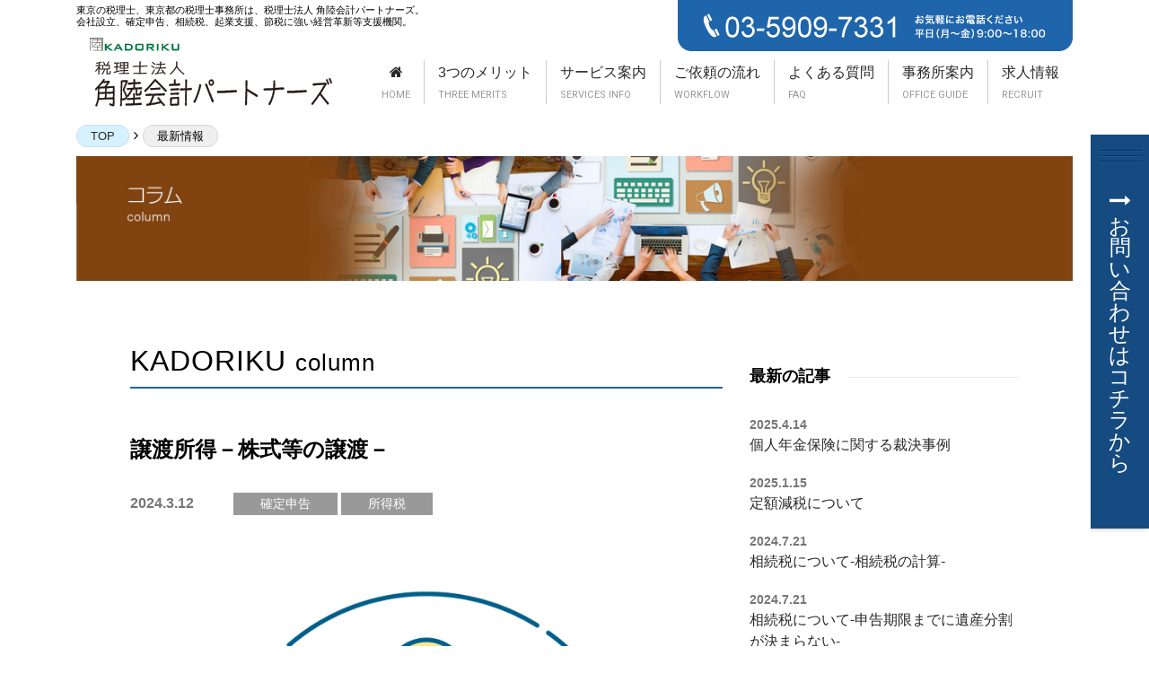

--- FILE ---
content_type: text/html; charset=UTF-8
request_url: https://kadoriku.com/category/%E6%89%80%E5%BE%97%E7%A8%8E/
body_size: 13146
content:
<!DOCTYPE html>
<html dir="ltr" lang="ja"
	prefix="og: https://ogp.me/ns#"  class="no-js">
<head>
	<meta charset="UTF-8">
	<meta name="viewport" content="width=device-width">
    
	<link rel="profile" href="http://gmpg.org/xfn/11">
	<link rel="pingback" href="https://kadoriku.com/xmlrpc.php">
	<!--[if lt IE 9]>
	<script src="https://kadoriku.com/wp-content/themes/kadoriku/js/html5.js"></script>
	<![endif]-->
    <link rel="stylesheet" href="https://maxcdn.bootstrapcdn.com/font-awesome/4.4.0/css/font-awesome.min.css">
    <link href="https://kadoriku.com/wp-content/themes/kadoriku/style.css" rel="stylesheet" type="text/css" />
    <link href="https://kadoriku.com/wp-content/themes/kadoriku/fancybox/jquery.fancybox.css" rel="stylesheet" type="text/css">
    <link href="https://kadoriku.com/wp-content/themes/kadoriku/css/common.css" rel="stylesheet" type="text/css">
    <link href="https://kadoriku.com/wp-content/themes/kadoriku/css/style.css?v=2" rel="stylesheet" type="text/css">
                	
		<!-- All in One SEO 4.2.4 - aioseo.com -->
		<title>所得税 | 税理士法人 角陸会計パートナーズ</title>
		<meta name="robots" content="noindex, max-snippet:-1, max-image-preview:large, max-video-preview:-1" />
		<link rel="canonical" href="https://kadoriku.com/category/%E6%89%80%E5%BE%97%E7%A8%8E/" />
		<meta name="generator" content="All in One SEO (AIOSEO) 4.2.4 " />
		<script type="application/ld+json" class="aioseo-schema">
			{"@context":"https:\/\/schema.org","@graph":[{"@type":"WebSite","@id":"https:\/\/kadoriku.com\/#website","url":"https:\/\/kadoriku.com\/","name":"\u7a0e\u7406\u58eb\u6cd5\u4eba \u89d2\u9678\u4f1a\u8a08\u30d1\u30fc\u30c8\u30ca\u30fc\u30ba","description":"\u6771\u4eac\u65b0\u5bbf\u30fb\u6e0b\u8c37\u306e\u7a0e\u7406\u58eb\u306a\u3089\u89d2\u9678\uff08\u304b\u3069\u308a\u304f\uff09\u4f1a\u8a08\u4e8b\u52d9\u6240\u3002\u30af\u30e9\u30a4\u30a2\u30f3\u30c8\u306e\u5229\u76ca\u62e1\u5927\u306b\u76f4\u63a5\u8ca2\u732e\u3059\u308b\u3001\u6771\u4eac\u90fd\u65b0\u5bbf\u533a\u3084\u5168\u56fd\u306e\u304a\u5ba2\u69d8\u3092\u5bfe\u5fdc\u3059\u308b\u304a\u3059\u3059\u3081\u306e\u7a0e\u7406\u58eb\u4e8b\u52d9\u6240\u3067\u3059\u3002\u7bc0\u7a0e\u5bfe\u7b56\u3084\u78ba\u5b9a\u7533\u544a\u30fb\u76f8\u7d9a\u7a0e\u306a\u3069\u306e\u7a0e\u52d9\u76f8\u8ac7\u3084\u4f1a\u793e\u8a2d\u7acb\u30fb\u9280\u884c\u501f\u308a\u5165\u308c\u652f\u63f4\u3092\u884c\u3063\u3066\u304a\u308a\u307e\u3059\u3002","inLanguage":"ja","publisher":{"@id":"https:\/\/kadoriku.com\/#organization"}},{"@type":"Organization","@id":"https:\/\/kadoriku.com\/#organization","name":"\u7a0e\u7406\u58eb\u6cd5\u4eba \u89d2\u9678\u4f1a\u8a08\u30d1\u30fc\u30c8\u30ca\u30fc\u30ba","url":"https:\/\/kadoriku.com\/"},{"@type":"BreadcrumbList","@id":"https:\/\/kadoriku.com\/category\/%E6%89%80%E5%BE%97%E7%A8%8E\/#breadcrumblist","itemListElement":[{"@type":"ListItem","@id":"https:\/\/kadoriku.com\/#listItem","position":1,"item":{"@type":"WebPage","@id":"https:\/\/kadoriku.com\/","name":"\u30db\u30fc\u30e0","description":"\u6771\u4eac\u65b0\u5bbf\u30fb\u6e0b\u8c37\u306e\u7a0e\u7406\u58eb\u306a\u3089\u89d2\u9678\u4f1a\u8a08\u30d1\u30fc\u30c8\u30ca\u30fc\u30ba\u3002\u30af\u30e9\u30a4\u30a2\u30f3\u30c8\u306e\u5229\u76ca\u62e1\u5927\u306b\u76f4\u63a5\u8ca2\u732e\u3059\u308b\u3001\u6771\u4eac\u90fd\u65b0\u5bbf\u533a\u3084\u5168\u56fd\u306e\u304a\u5ba2\u69d8\u3092\u5bfe\u5fdc\u3059\u308b\u304a\u3059\u3059\u3081\u306e\u7a0e\u7406\u58eb\u4e8b\u52d9\u6240\u3067\u3059\u3002\u7bc0\u7a0e\u5bfe\u7b56\u3084\u78ba\u5b9a\u7533\u544a\u30fb\u76f8\u7d9a\u7a0e\u306a\u3069\u306e\u7a0e\u52d9\u76f8\u8ac7\u3084\u4f1a\u793e\u8a2d\u7acb\u30fb\u9280\u884c\u501f\u308a\u5165\u308c\u652f\u63f4\u3092\u884c\u3063\u3066\u304a\u308a\u307e\u3059\u3002","url":"https:\/\/kadoriku.com\/"},"nextItem":"https:\/\/kadoriku.com\/category\/%e6%89%80%e5%be%97%e7%a8%8e\/#listItem"},{"@type":"ListItem","@id":"https:\/\/kadoriku.com\/category\/%e6%89%80%e5%be%97%e7%a8%8e\/#listItem","position":2,"item":{"@type":"WebPage","@id":"https:\/\/kadoriku.com\/category\/%e6%89%80%e5%be%97%e7%a8%8e\/","name":"\u6240\u5f97\u7a0e","url":"https:\/\/kadoriku.com\/category\/%e6%89%80%e5%be%97%e7%a8%8e\/"},"previousItem":"https:\/\/kadoriku.com\/#listItem"}]},{"@type":"CollectionPage","@id":"https:\/\/kadoriku.com\/category\/%E6%89%80%E5%BE%97%E7%A8%8E\/#collectionpage","url":"https:\/\/kadoriku.com\/category\/%E6%89%80%E5%BE%97%E7%A8%8E\/","name":"\u6240\u5f97\u7a0e | \u7a0e\u7406\u58eb\u6cd5\u4eba \u89d2\u9678\u4f1a\u8a08\u30d1\u30fc\u30c8\u30ca\u30fc\u30ba","inLanguage":"ja","isPartOf":{"@id":"https:\/\/kadoriku.com\/#website"},"breadcrumb":{"@id":"https:\/\/kadoriku.com\/category\/%E6%89%80%E5%BE%97%E7%A8%8E\/#breadcrumblist"}}]}
		</script>
		<!-- All in One SEO -->

<link rel='dns-prefetch' href='//s.w.org' />
<link rel="alternate" type="application/rss+xml" title="税理士法人 角陸会計パートナーズ &raquo; 所得税 カテゴリーのフィード" href="https://kadoriku.com/category/%e6%89%80%e5%be%97%e7%a8%8e/feed/" />
<script type="text/javascript">
window._wpemojiSettings = {"baseUrl":"https:\/\/s.w.org\/images\/core\/emoji\/14.0.0\/72x72\/","ext":".png","svgUrl":"https:\/\/s.w.org\/images\/core\/emoji\/14.0.0\/svg\/","svgExt":".svg","source":{"concatemoji":"https:\/\/kadoriku.com\/wp-includes\/js\/wp-emoji-release.min.js?ver=6.0.11"}};
/*! This file is auto-generated */
!function(e,a,t){var n,r,o,i=a.createElement("canvas"),p=i.getContext&&i.getContext("2d");function s(e,t){var a=String.fromCharCode,e=(p.clearRect(0,0,i.width,i.height),p.fillText(a.apply(this,e),0,0),i.toDataURL());return p.clearRect(0,0,i.width,i.height),p.fillText(a.apply(this,t),0,0),e===i.toDataURL()}function c(e){var t=a.createElement("script");t.src=e,t.defer=t.type="text/javascript",a.getElementsByTagName("head")[0].appendChild(t)}for(o=Array("flag","emoji"),t.supports={everything:!0,everythingExceptFlag:!0},r=0;r<o.length;r++)t.supports[o[r]]=function(e){if(!p||!p.fillText)return!1;switch(p.textBaseline="top",p.font="600 32px Arial",e){case"flag":return s([127987,65039,8205,9895,65039],[127987,65039,8203,9895,65039])?!1:!s([55356,56826,55356,56819],[55356,56826,8203,55356,56819])&&!s([55356,57332,56128,56423,56128,56418,56128,56421,56128,56430,56128,56423,56128,56447],[55356,57332,8203,56128,56423,8203,56128,56418,8203,56128,56421,8203,56128,56430,8203,56128,56423,8203,56128,56447]);case"emoji":return!s([129777,127995,8205,129778,127999],[129777,127995,8203,129778,127999])}return!1}(o[r]),t.supports.everything=t.supports.everything&&t.supports[o[r]],"flag"!==o[r]&&(t.supports.everythingExceptFlag=t.supports.everythingExceptFlag&&t.supports[o[r]]);t.supports.everythingExceptFlag=t.supports.everythingExceptFlag&&!t.supports.flag,t.DOMReady=!1,t.readyCallback=function(){t.DOMReady=!0},t.supports.everything||(n=function(){t.readyCallback()},a.addEventListener?(a.addEventListener("DOMContentLoaded",n,!1),e.addEventListener("load",n,!1)):(e.attachEvent("onload",n),a.attachEvent("onreadystatechange",function(){"complete"===a.readyState&&t.readyCallback()})),(e=t.source||{}).concatemoji?c(e.concatemoji):e.wpemoji&&e.twemoji&&(c(e.twemoji),c(e.wpemoji)))}(window,document,window._wpemojiSettings);
</script>
<style type="text/css">
img.wp-smiley,
img.emoji {
	display: inline !important;
	border: none !important;
	box-shadow: none !important;
	height: 1em !important;
	width: 1em !important;
	margin: 0 0.07em !important;
	vertical-align: -0.1em !important;
	background: none !important;
	padding: 0 !important;
}
</style>
	<link rel='stylesheet' id='wp-block-library-css'  href='https://kadoriku.com/wp-includes/css/dist/block-library/style.min.css?ver=6.0.11' type='text/css' media='all' />
<style id='global-styles-inline-css' type='text/css'>
body{--wp--preset--color--black: #000000;--wp--preset--color--cyan-bluish-gray: #abb8c3;--wp--preset--color--white: #ffffff;--wp--preset--color--pale-pink: #f78da7;--wp--preset--color--vivid-red: #cf2e2e;--wp--preset--color--luminous-vivid-orange: #ff6900;--wp--preset--color--luminous-vivid-amber: #fcb900;--wp--preset--color--light-green-cyan: #7bdcb5;--wp--preset--color--vivid-green-cyan: #00d084;--wp--preset--color--pale-cyan-blue: #8ed1fc;--wp--preset--color--vivid-cyan-blue: #0693e3;--wp--preset--color--vivid-purple: #9b51e0;--wp--preset--gradient--vivid-cyan-blue-to-vivid-purple: linear-gradient(135deg,rgba(6,147,227,1) 0%,rgb(155,81,224) 100%);--wp--preset--gradient--light-green-cyan-to-vivid-green-cyan: linear-gradient(135deg,rgb(122,220,180) 0%,rgb(0,208,130) 100%);--wp--preset--gradient--luminous-vivid-amber-to-luminous-vivid-orange: linear-gradient(135deg,rgba(252,185,0,1) 0%,rgba(255,105,0,1) 100%);--wp--preset--gradient--luminous-vivid-orange-to-vivid-red: linear-gradient(135deg,rgba(255,105,0,1) 0%,rgb(207,46,46) 100%);--wp--preset--gradient--very-light-gray-to-cyan-bluish-gray: linear-gradient(135deg,rgb(238,238,238) 0%,rgb(169,184,195) 100%);--wp--preset--gradient--cool-to-warm-spectrum: linear-gradient(135deg,rgb(74,234,220) 0%,rgb(151,120,209) 20%,rgb(207,42,186) 40%,rgb(238,44,130) 60%,rgb(251,105,98) 80%,rgb(254,248,76) 100%);--wp--preset--gradient--blush-light-purple: linear-gradient(135deg,rgb(255,206,236) 0%,rgb(152,150,240) 100%);--wp--preset--gradient--blush-bordeaux: linear-gradient(135deg,rgb(254,205,165) 0%,rgb(254,45,45) 50%,rgb(107,0,62) 100%);--wp--preset--gradient--luminous-dusk: linear-gradient(135deg,rgb(255,203,112) 0%,rgb(199,81,192) 50%,rgb(65,88,208) 100%);--wp--preset--gradient--pale-ocean: linear-gradient(135deg,rgb(255,245,203) 0%,rgb(182,227,212) 50%,rgb(51,167,181) 100%);--wp--preset--gradient--electric-grass: linear-gradient(135deg,rgb(202,248,128) 0%,rgb(113,206,126) 100%);--wp--preset--gradient--midnight: linear-gradient(135deg,rgb(2,3,129) 0%,rgb(40,116,252) 100%);--wp--preset--duotone--dark-grayscale: url('#wp-duotone-dark-grayscale');--wp--preset--duotone--grayscale: url('#wp-duotone-grayscale');--wp--preset--duotone--purple-yellow: url('#wp-duotone-purple-yellow');--wp--preset--duotone--blue-red: url('#wp-duotone-blue-red');--wp--preset--duotone--midnight: url('#wp-duotone-midnight');--wp--preset--duotone--magenta-yellow: url('#wp-duotone-magenta-yellow');--wp--preset--duotone--purple-green: url('#wp-duotone-purple-green');--wp--preset--duotone--blue-orange: url('#wp-duotone-blue-orange');--wp--preset--font-size--small: 13px;--wp--preset--font-size--medium: 20px;--wp--preset--font-size--large: 36px;--wp--preset--font-size--x-large: 42px;}.has-black-color{color: var(--wp--preset--color--black) !important;}.has-cyan-bluish-gray-color{color: var(--wp--preset--color--cyan-bluish-gray) !important;}.has-white-color{color: var(--wp--preset--color--white) !important;}.has-pale-pink-color{color: var(--wp--preset--color--pale-pink) !important;}.has-vivid-red-color{color: var(--wp--preset--color--vivid-red) !important;}.has-luminous-vivid-orange-color{color: var(--wp--preset--color--luminous-vivid-orange) !important;}.has-luminous-vivid-amber-color{color: var(--wp--preset--color--luminous-vivid-amber) !important;}.has-light-green-cyan-color{color: var(--wp--preset--color--light-green-cyan) !important;}.has-vivid-green-cyan-color{color: var(--wp--preset--color--vivid-green-cyan) !important;}.has-pale-cyan-blue-color{color: var(--wp--preset--color--pale-cyan-blue) !important;}.has-vivid-cyan-blue-color{color: var(--wp--preset--color--vivid-cyan-blue) !important;}.has-vivid-purple-color{color: var(--wp--preset--color--vivid-purple) !important;}.has-black-background-color{background-color: var(--wp--preset--color--black) !important;}.has-cyan-bluish-gray-background-color{background-color: var(--wp--preset--color--cyan-bluish-gray) !important;}.has-white-background-color{background-color: var(--wp--preset--color--white) !important;}.has-pale-pink-background-color{background-color: var(--wp--preset--color--pale-pink) !important;}.has-vivid-red-background-color{background-color: var(--wp--preset--color--vivid-red) !important;}.has-luminous-vivid-orange-background-color{background-color: var(--wp--preset--color--luminous-vivid-orange) !important;}.has-luminous-vivid-amber-background-color{background-color: var(--wp--preset--color--luminous-vivid-amber) !important;}.has-light-green-cyan-background-color{background-color: var(--wp--preset--color--light-green-cyan) !important;}.has-vivid-green-cyan-background-color{background-color: var(--wp--preset--color--vivid-green-cyan) !important;}.has-pale-cyan-blue-background-color{background-color: var(--wp--preset--color--pale-cyan-blue) !important;}.has-vivid-cyan-blue-background-color{background-color: var(--wp--preset--color--vivid-cyan-blue) !important;}.has-vivid-purple-background-color{background-color: var(--wp--preset--color--vivid-purple) !important;}.has-black-border-color{border-color: var(--wp--preset--color--black) !important;}.has-cyan-bluish-gray-border-color{border-color: var(--wp--preset--color--cyan-bluish-gray) !important;}.has-white-border-color{border-color: var(--wp--preset--color--white) !important;}.has-pale-pink-border-color{border-color: var(--wp--preset--color--pale-pink) !important;}.has-vivid-red-border-color{border-color: var(--wp--preset--color--vivid-red) !important;}.has-luminous-vivid-orange-border-color{border-color: var(--wp--preset--color--luminous-vivid-orange) !important;}.has-luminous-vivid-amber-border-color{border-color: var(--wp--preset--color--luminous-vivid-amber) !important;}.has-light-green-cyan-border-color{border-color: var(--wp--preset--color--light-green-cyan) !important;}.has-vivid-green-cyan-border-color{border-color: var(--wp--preset--color--vivid-green-cyan) !important;}.has-pale-cyan-blue-border-color{border-color: var(--wp--preset--color--pale-cyan-blue) !important;}.has-vivid-cyan-blue-border-color{border-color: var(--wp--preset--color--vivid-cyan-blue) !important;}.has-vivid-purple-border-color{border-color: var(--wp--preset--color--vivid-purple) !important;}.has-vivid-cyan-blue-to-vivid-purple-gradient-background{background: var(--wp--preset--gradient--vivid-cyan-blue-to-vivid-purple) !important;}.has-light-green-cyan-to-vivid-green-cyan-gradient-background{background: var(--wp--preset--gradient--light-green-cyan-to-vivid-green-cyan) !important;}.has-luminous-vivid-amber-to-luminous-vivid-orange-gradient-background{background: var(--wp--preset--gradient--luminous-vivid-amber-to-luminous-vivid-orange) !important;}.has-luminous-vivid-orange-to-vivid-red-gradient-background{background: var(--wp--preset--gradient--luminous-vivid-orange-to-vivid-red) !important;}.has-very-light-gray-to-cyan-bluish-gray-gradient-background{background: var(--wp--preset--gradient--very-light-gray-to-cyan-bluish-gray) !important;}.has-cool-to-warm-spectrum-gradient-background{background: var(--wp--preset--gradient--cool-to-warm-spectrum) !important;}.has-blush-light-purple-gradient-background{background: var(--wp--preset--gradient--blush-light-purple) !important;}.has-blush-bordeaux-gradient-background{background: var(--wp--preset--gradient--blush-bordeaux) !important;}.has-luminous-dusk-gradient-background{background: var(--wp--preset--gradient--luminous-dusk) !important;}.has-pale-ocean-gradient-background{background: var(--wp--preset--gradient--pale-ocean) !important;}.has-electric-grass-gradient-background{background: var(--wp--preset--gradient--electric-grass) !important;}.has-midnight-gradient-background{background: var(--wp--preset--gradient--midnight) !important;}.has-small-font-size{font-size: var(--wp--preset--font-size--small) !important;}.has-medium-font-size{font-size: var(--wp--preset--font-size--medium) !important;}.has-large-font-size{font-size: var(--wp--preset--font-size--large) !important;}.has-x-large-font-size{font-size: var(--wp--preset--font-size--x-large) !important;}
</style>
<script type='text/javascript' src='https://kadoriku.com/wp-includes/js/jquery/jquery.min.js?ver=3.6.0' id='jquery-core-js'></script>
<script type='text/javascript' src='https://kadoriku.com/wp-includes/js/jquery/jquery-migrate.min.js?ver=3.3.2' id='jquery-migrate-js'></script>
<script type='text/javascript' src='https://kadoriku.com/wp-content/themes/kadoriku/js/jquery.easing.1.3.js?ver=6.0.11' id='easing-js'></script>
<script type='text/javascript' src='https://kadoriku.com/wp-content/themes/kadoriku/js/jquery.matchHeight-min.js?ver=6.0.11' id='matchHeight-js'></script>
<script type='text/javascript' src='https://kadoriku.com/wp-content/themes/kadoriku/fancybox/jquery.fancybox.js?ver=6.0.11' id='fancybox-js'></script>
<script type='text/javascript' src='https://kadoriku.com/wp-content/themes/kadoriku/js/script.js?ver=6.0.11' id='script-js'></script>
<link rel="https://api.w.org/" href="https://kadoriku.com/wp-json/" /><link rel="alternate" type="application/json" href="https://kadoriku.com/wp-json/wp/v2/categories/34" /><link rel="EditURI" type="application/rsd+xml" title="RSD" href="https://kadoriku.com/xmlrpc.php?rsd" />
<link rel="wlwmanifest" type="application/wlwmanifest+xml" href="https://kadoriku.com/wp-includes/wlwmanifest.xml" /> 
<meta name="generator" content="WordPress 6.0.11" />
    <style>
        @media (max-width: 768px){
            .header_info_sp .mail {
                width: 60px;
                flex: none;
            }
            .header_info_sp .mail a{
                font-size: 7vw;
            }

        }
    
    </style>
</head>
<body class="archive category category-34" id="">

<div id="wrapper">

    <div class="header_wrap">
        <header class="header">
            <div class="header01 clearfix">
                <p class="seo">東京の税理士、東京都の税理士事務所は、税理士法人 角陸会計パートナーズ。<br>会社設立、確定申告、相続税、起業支援、節税に強い経営革新等支援機関。</p>
                <div class="header_info header_info_sp">
                    <p class="tel"><a href="tel:0359097331"><img src="https://kadoriku.com/wp-content/themes/kadoriku/images/header_text_tel2.png" alt="0359097331" width="440" height="57" srcset="https://kadoriku.com/wp-content/themes/kadoriku/images/header_text_tel2.png 1x,https://kadoriku.com/wp-content/themes/kadoriku/images/header_text_tel2@2x.png 2x"><!--<i class="fa fa-phone-square"></i> 03-5909-7331 <br><span class="f_small">お気軽にお電話ください<br>平日（月〜金）9：00〜18：00</span>--></a></p>
                    <!--<p class="tel sp"><a href="tel:0359097331"><span class="btn_inner"><span class="number"><i class="fa fa-phone"></i> 03-5909-7331</span><span class="small">お気軽にお電話ください<br>平日(月〜金) 9:00〜18:00</span></span></a></p>-->
					<p class="mail sp"><a href="/contact/"><i class="fa fa-envelope"></i></a></p>
                    <!--<p class="contact"><a href="https://kadoriku.com/contact/"><i class="fa fa-envelope"></i> お問い合わせ</a></p>-->
                    <!--<div class="search_wrap">
                        <form id="frm_search" name="frm_search" action="https://kadoriku.com" method="get">
                            <div class="box">
                            <div class="search_text"><input type="text" id="search" name="s" value="" placeholder="検索"></div>
                            <a href="javascript:void(0)" class="btn_submit"><i class="fa fa-search"></i></a>
                            </div>
                        </form>
                    </div>-->
                </div>
            </div>
            <div class="header02 clearfix">
                <div class="sp_menu"><span class="btn_hnav_open"><i class="fa fa-bars"></i></span></div>
                <div class="header_logo">
                    <a href="https://kadoriku.com"><img src="https://kadoriku.com/wp-content/themes/kadoriku/images/header_logo.svg" alt="税理士法人 角陸会計パートナーズ"></a>
                </div>
                <div class="header_nav_wrap">
                    <div class="sp_menu">
						<span class="btn_hnav_close"><i class="fa fa-bars"></i></span>
						<p class="menu_contact"><a href="/contact/"><i class="fa fa-envelope"></i> お問い合わせ</a></p>
					</div>
                    <ul class="header_nav">
                        <li class="home"><a href="https://kadoriku.com"><span class="ja"><i class="fa fa-home"></i></span><span class="en">HOME</span></a></li>
                        <li><a href="https://kadoriku.com/merit/"><span class="ja">3つのメリット</span><span class="en">THREE MERITS</span></a></li>
                        <li><a href="https://kadoriku.com/service/"><span class="ja">サービス案内</span><span class="en">SERVICES INFO</a></span>
                            <ul class="child opennav">
                                <li class="pickup"><a href="https://kadoriku.com/service/kigyou/">会社設立・開業したい。</a></li>
                                <li class="pickup"><a href="https://kadoriku.com/service/change/">税理士を変えたい。</a></li>
                                <li class="pickup"><a href="https://kadoriku.com/service/planning/">相続税など税金対策をしたい。</a></li>
                                <li><a href="https://kadoriku.com/report/">税務申告</a></li>
                                <li><a href="https://kadoriku.com/bookkeeping/">記帳代行</a></li>
                                <li><a href="https://kadoriku.com/management/">経営改善</a></li>
                                <li><a href="https://kadoriku.com/funding/">節税対策・資金調達</a></li>
                                <li><a href="https://kadoriku.com/support/">起業支援</a></li>
                                <li><a href="https://kadoriku.com/inheritance/">相続・贈与</a></li>
                                <li><a href="https://kadoriku.com/succession/">事業承継</a></li>
                                <li><a href="https://kadoriku.com/ma/">M&amp;A</a></li>
                                <li><a href="https://kadoriku.com/scondopinion/">セカンドオピニオン</a></li>
                                <li><a href="https://kadoriku.com/investigation/">税務調査</a></li>
                            </ul>
                        </li>
                        <li><a href="https://kadoriku.com/flow/"><span class="ja">ご依頼の流れ</span><span class="en">WORKFLOW</span></a></li>
                        <li><a href="https://kadoriku.com/qa/"><span class="ja">よくある質問</span><span class="en">FAQ</span></a></li>
                        <li><a href="https://kadoriku.com/outline/"><span class="ja">事務所案内</span><span class="en">OFFICE GUIDE</span></a></li>
                                                <li><a href="https://kadoriku.com/recruit/"><span class="ja">求人情報</span><span class="en">RECRUIT</span></a></li>
                    </ul>
                </div>
            </div>
        </header>
    </div><!-- .header_wrap -->

    <div class="main_wrap">
        <article>
        
                <ul class="crumbs">
            <li><a href="https://kadoriku.com">TOP</a><i class="fa fa-angle-right"></i></li>
                    
                                                                       <li class="cur"><span>最新情報</span></li>
                                                
                                        
        </ul>
        
                
        <h1 class="main_title">
            <img class="sp_none" src="https://kadoriku.com/wp-content/themes/kadoriku/images/column/main_title.jpg?v=2" alt="譲渡所得－株式等の譲渡－">
            <img class="pc_none" src="https://kadoriku.com/wp-content/themes/kadoriku/images/column/sp_main_title.jpg" alt="譲渡所得－株式等の譲渡－">
        </h1>
        
                    <div class="main_content">
                <div class="container">
                
                 <div class="section">
                 
                                      
                    <div class="content_left">
                        <div class="subtitle_style04">KADORIKU<span class="f_small">column</span></div>
                        <div class="blog_list">
							<div class="box">
    <h1 class="title">譲渡所得－株式等の譲渡－</h1>
    <div class="cat_wrap">
        <span class="date">2024.3.12</span>
                <span class="cat">確定申告</span>
                <span class="cat">所得税</span>
                </ul>
    </div>
        
	 		            <div class="thumb">
                <a href="https://kadoriku.com/%e8%ad%b2%e6%b8%a1%e6%89%80%e5%be%97%ef%bc%8d%e6%a0%aa%e5%bc%8f%e7%ad%89%e3%81%ae%e8%ad%b2%e6%b8%a1%ef%bc%8d/" class="opacity"><img width="1600" height="1600" src="https://kadoriku.com/wp-content/uploads/2025/04/23372844.jpg" class="attachment-post-thumbnail size-post-thumbnail wp-post-image" alt="" srcset="https://kadoriku.com/wp-content/uploads/2025/04/23372844.jpg 1600w, https://kadoriku.com/wp-content/uploads/2025/04/23372844-300x300.jpg 300w, https://kadoriku.com/wp-content/uploads/2025/04/23372844-1024x1024.jpg 1024w, https://kadoriku.com/wp-content/uploads/2025/04/23372844-150x150.jpg 150w, https://kadoriku.com/wp-content/uploads/2025/04/23372844-768x768.jpg 768w, https://kadoriku.com/wp-content/uploads/2025/04/23372844-1536x1536.jpg 1536w, https://kadoriku.com/wp-content/uploads/2025/04/23372844-129x129.jpg 129w, https://kadoriku.com/wp-content/uploads/2025/04/23372844-645x645.jpg 645w" sizes="(max-width: 1600px) 100vw, 1600px" /></a>
            </div>
                 <p class="text">【株式等の譲渡】株式等を譲渡した場合も、他の所得と区分して税金を計算する「申告分離課税」となります。以下の計算式によって譲渡所得の金額を計算します。&nbsp;株式等に係る譲渡所得等の金額＝総収入金額(譲渡価額)－必要経費(取得費+委託手数料等)税額＝課税譲渡所得金額×15％（住民税5％）&nbsp;(注)　平成25年から令和19年までは、復興特別所得税として各年分の基準所得税額の2.1％を所得税...</p>
         <p class="more"><a href="https://kadoriku.com/%e8%ad%b2%e6%b8%a1%e6%89%80%e5%be%97%ef%bc%8d%e6%a0%aa%e5%bc%8f%e7%ad%89%e3%81%ae%e8%ad%b2%e6%b8%a1%ef%bc%8d/" class="opacity">もっと見る</a></p>
	          
</div>
<div class="box">
    <h1 class="title">譲渡所得について－長期譲渡と短期譲渡－</h1>
    <div class="cat_wrap">
        <span class="date">2024.3.12</span>
                <span class="cat">確定申告</span>
                <span class="cat">所得税</span>
                </ul>
    </div>
        
	 		            <div class="thumb">
                <a href="https://kadoriku.com/%e8%ad%b2%e6%b8%a1%e6%89%80%e5%be%97%e3%81%ab%e3%81%a4%e3%81%84%e3%81%a6%ef%bc%8d%e9%95%b7%e6%9c%9f%e8%ad%b2%e6%b8%a1%e3%81%a8%e7%9f%ad%e6%9c%9f%e8%ad%b2%e6%b8%a1%ef%bc%8d/" class="opacity"><img width="1600" height="1200" src="https://kadoriku.com/wp-content/uploads/2025/04/22608611.jpg" class="attachment-post-thumbnail size-post-thumbnail wp-post-image" alt="" loading="lazy" srcset="https://kadoriku.com/wp-content/uploads/2025/04/22608611.jpg 1600w, https://kadoriku.com/wp-content/uploads/2025/04/22608611-300x225.jpg 300w, https://kadoriku.com/wp-content/uploads/2025/04/22608611-1024x768.jpg 1024w, https://kadoriku.com/wp-content/uploads/2025/04/22608611-768x576.jpg 768w, https://kadoriku.com/wp-content/uploads/2025/04/22608611-1536x1152.jpg 1536w, https://kadoriku.com/wp-content/uploads/2025/04/22608611-129x97.jpg 129w, https://kadoriku.com/wp-content/uploads/2025/04/22608611-645x484.jpg 645w" sizes="(max-width: 1600px) 100vw, 1600px" /></a>
            </div>
                 <p class="text">土地や建物を売ったときの譲渡所得は、次のとおり所有期間によって長期譲渡所得と短期譲渡所得の二つに区分し、税金の計算も別々に行います。【長期譲渡所得】譲渡した年の1月1日において所有期間が5年を超えるもの（税率15％）&nbsp;【短期譲渡所得】譲渡した年の1月1日において所有期間が5年以下のもの（税率30％）&nbsp;＜長期譲渡所得の計算例＞税額＝課税長期譲渡所得金額×15％（住民税5％）(注)...</p>
         <p class="more"><a href="https://kadoriku.com/%e8%ad%b2%e6%b8%a1%e6%89%80%e5%be%97%e3%81%ab%e3%81%a4%e3%81%84%e3%81%a6%ef%bc%8d%e9%95%b7%e6%9c%9f%e8%ad%b2%e6%b8%a1%e3%81%a8%e7%9f%ad%e6%9c%9f%e8%ad%b2%e6%b8%a1%ef%bc%8d/" class="opacity">もっと見る</a></p>
	          
</div>
<div class="box">
    <h1 class="title">譲渡所得について－計算方法－</h1>
    <div class="cat_wrap">
        <span class="date">2024.3.12</span>
                <span class="cat">確定申告</span>
                <span class="cat">所得税</span>
                </ul>
    </div>
        
	 		            <div class="thumb">
                <a href="https://kadoriku.com/%e8%ad%b2%e6%b8%a1%e6%89%80%e5%be%97%e3%81%ab%e3%81%a4%e3%81%84%e3%81%a6%ef%bc%8d%e8%a8%88%e7%ae%97%e6%96%b9%e6%b3%95%ef%bc%8d/" class="opacity"><img width="1600" height="1200" src="https://kadoriku.com/wp-content/uploads/2025/04/22608611.jpg" class="attachment-post-thumbnail size-post-thumbnail wp-post-image" alt="" loading="lazy" srcset="https://kadoriku.com/wp-content/uploads/2025/04/22608611.jpg 1600w, https://kadoriku.com/wp-content/uploads/2025/04/22608611-300x225.jpg 300w, https://kadoriku.com/wp-content/uploads/2025/04/22608611-1024x768.jpg 1024w, https://kadoriku.com/wp-content/uploads/2025/04/22608611-768x576.jpg 768w, https://kadoriku.com/wp-content/uploads/2025/04/22608611-1536x1152.jpg 1536w, https://kadoriku.com/wp-content/uploads/2025/04/22608611-129x97.jpg 129w, https://kadoriku.com/wp-content/uploads/2025/04/22608611-645x484.jpg 645w" sizes="(max-width: 1600px) 100vw, 1600px" /></a>
            </div>
                 <p class="text">【譲渡所得の計算方法】土地建物や株式を売ったときの譲渡所得に対する税金は、事業所得や給与所得などの他の所得と分離して計算します(分離課税：譲渡所得による損益を事業所得等と通算しない計算方法)。これら以外の資産を売ったときの譲渡所得は、給与所得や事業所得などの所得と合わせて総合課税の対象となります。譲渡所得の金額は土地や建物を売った金額から取得費、譲渡費用を差し引いて計算します。&nbsp;課税譲渡...</p>
         <p class="more"><a href="https://kadoriku.com/%e8%ad%b2%e6%b8%a1%e6%89%80%e5%be%97%e3%81%ab%e3%81%a4%e3%81%84%e3%81%a6%ef%bc%8d%e8%a8%88%e7%ae%97%e6%96%b9%e6%b3%95%ef%bc%8d/" class="opacity">もっと見る</a></p>
	          
</div>
<div class="box">
    <h1 class="title">譲渡所得について―対象となる資産と課税されない所得－</h1>
    <div class="cat_wrap">
        <span class="date">2024.3.12</span>
                <span class="cat">確定申告</span>
                <span class="cat">所得税</span>
                <span class="cat">税務申告</span>
                </ul>
    </div>
        
	 		            <div class="thumb">
                <a href="https://kadoriku.com/%e8%ad%b2%e6%b8%a1%e6%89%80%e5%be%97%e3%81%ab%e3%81%a4%e3%81%84%e3%81%a6%e2%80%95%e5%af%be%e8%b1%a1%e3%81%a8%e3%81%aa%e3%82%8b%e8%b3%87%e7%94%a3%e3%81%a8%e8%aa%b2%e7%a8%8e%e3%81%95%e3%82%8c%e3%81%aa/" class="opacity"><img width="1600" height="1200" src="https://kadoriku.com/wp-content/uploads/2025/04/22608611.jpg" class="attachment-post-thumbnail size-post-thumbnail wp-post-image" alt="" loading="lazy" srcset="https://kadoriku.com/wp-content/uploads/2025/04/22608611.jpg 1600w, https://kadoriku.com/wp-content/uploads/2025/04/22608611-300x225.jpg 300w, https://kadoriku.com/wp-content/uploads/2025/04/22608611-1024x768.jpg 1024w, https://kadoriku.com/wp-content/uploads/2025/04/22608611-768x576.jpg 768w, https://kadoriku.com/wp-content/uploads/2025/04/22608611-1536x1152.jpg 1536w, https://kadoriku.com/wp-content/uploads/2025/04/22608611-129x97.jpg 129w, https://kadoriku.com/wp-content/uploads/2025/04/22608611-645x484.jpg 645w" sizes="(max-width: 1600px) 100vw, 1600px" /></a>
            </div>
                 <p class="text">譲渡所得は、毎年発生する事業所得や給与所得などと異なり、臨時的かつ偶発的に発生する所得です。譲渡所得の申告は、通常の確定申告と同じく資産を譲渡した日の属する年の翌年の2月16日から3月15日の間に行います。&nbsp;【譲渡所得の対象となる資産】譲渡所得の対象となる資産には、土地、借地権、建物、株式等、特定の公社債、金地金、宝石、書画、骨とう、船舶、機械器具、漁業権、取引慣行のある借家権、ゴルフ会...</p>
         <p class="more"><a href="https://kadoriku.com/%e8%ad%b2%e6%b8%a1%e6%89%80%e5%be%97%e3%81%ab%e3%81%a4%e3%81%84%e3%81%a6%e2%80%95%e5%af%be%e8%b1%a1%e3%81%a8%e3%81%aa%e3%82%8b%e8%b3%87%e7%94%a3%e3%81%a8%e8%aa%b2%e7%a8%8e%e3%81%95%e3%82%8c%e3%81%aa/" class="opacity">もっと見る</a></p>
	          
</div>
<div class="box">
    <h1 class="title">事 業 所 得 －必要経費、減価償却費－</h1>
    <div class="cat_wrap">
        <span class="date">2024.2.14</span>
                <span class="cat">確定申告</span>
                <span class="cat">所得税</span>
                <span class="cat">税務申告</span>
                </ul>
    </div>
        
	 		            <div class="thumb">
                <a href="https://kadoriku.com/%e4%ba%8b-%e6%a5%ad-%e6%89%80-%e5%be%97-%ef%bc%8d%e5%bf%85%e8%a6%81%e7%b5%8c%e8%b2%bb%e3%80%81%e6%b8%9b%e4%be%a1%e5%84%9f%e5%8d%b4%e8%b2%bb%ef%bc%8d/" class="opacity"><img width="1601" height="1201" src="https://kadoriku.com/wp-content/uploads/2025/04/616162.jpg" class="attachment-post-thumbnail size-post-thumbnail wp-post-image" alt="" loading="lazy" srcset="https://kadoriku.com/wp-content/uploads/2025/04/616162.jpg 1601w, https://kadoriku.com/wp-content/uploads/2025/04/616162-300x225.jpg 300w, https://kadoriku.com/wp-content/uploads/2025/04/616162-1024x768.jpg 1024w, https://kadoriku.com/wp-content/uploads/2025/04/616162-768x576.jpg 768w, https://kadoriku.com/wp-content/uploads/2025/04/616162-1536x1152.jpg 1536w, https://kadoriku.com/wp-content/uploads/2025/04/616162-129x97.jpg 129w, https://kadoriku.com/wp-content/uploads/2025/04/616162-645x484.jpg 645w" sizes="(max-width: 1601px) 100vw, 1601px" /></a>
            </div>
                 <p class="text">＜必要経費のケーススタディ＞【　減 価 償 却 費　】10万円以上の資産は、耐用年数を踏まえた減価償却の計算をした上で経費を計上できます。減価償却は、耐用年数（減価償却資産が稼働できるとみなされる年数）に応じて、1年分として経費に計上できる金額を計算します。消耗品費等の経費ではなく減価償却資産とする大きなポイントは、10万円以上かつ使用する期間が1年以上であるか否かです。耐用年数は、以下のように資...</p>
         <p class="more"><a href="https://kadoriku.com/%e4%ba%8b-%e6%a5%ad-%e6%89%80-%e5%be%97-%ef%bc%8d%e5%bf%85%e8%a6%81%e7%b5%8c%e8%b2%bb%e3%80%81%e6%b8%9b%e4%be%a1%e5%84%9f%e5%8d%b4%e8%b2%bb%ef%bc%8d/" class="opacity">もっと見る</a></p>
	          
</div>
<div class="box">
    <h1 class="title">事 業 所 得 －必要経費、家族への給与 －</h1>
    <div class="cat_wrap">
        <span class="date">2024.2.14</span>
                <span class="cat">確定申告</span>
                <span class="cat">所得税</span>
                <span class="cat">税務申告</span>
                </ul>
    </div>
        
	 		            <div class="thumb">
                <a href="https://kadoriku.com/%e6%89%80-%e5%be%97-%e7%a8%8e-%e3%81%ae-%e7%a2%ba-%e5%ae%9a-%e7%94%b3-%e5%91%8a-%ef%bc%8d-%e4%ba%8b-%e6%a5%ad-%e6%89%80-%e5%be%97-%ef%bc%8d%e5%ae%b6%e6%97%8f%e3%81%b8%e3%81%ae%e7%b5%a6%e4%b8%8e/" class="opacity"><img width="1601" height="1201" src="https://kadoriku.com/wp-content/uploads/2025/04/616162.jpg" class="attachment-post-thumbnail size-post-thumbnail wp-post-image" alt="" loading="lazy" srcset="https://kadoriku.com/wp-content/uploads/2025/04/616162.jpg 1601w, https://kadoriku.com/wp-content/uploads/2025/04/616162-300x225.jpg 300w, https://kadoriku.com/wp-content/uploads/2025/04/616162-1024x768.jpg 1024w, https://kadoriku.com/wp-content/uploads/2025/04/616162-768x576.jpg 768w, https://kadoriku.com/wp-content/uploads/2025/04/616162-1536x1152.jpg 1536w, https://kadoriku.com/wp-content/uploads/2025/04/616162-129x97.jpg 129w, https://kadoriku.com/wp-content/uploads/2025/04/616162-645x484.jpg 645w" sizes="(max-width: 1601px) 100vw, 1601px" /></a>
            </div>
                 <p class="text">＜必要経費のケーススタディ＞【家族への給与】家族（生計を一にするもの）に支払う給料は、原則として必要経費になりません。・青色申告者以下の条件を満たす場合は家族への給与も必要経費として認められます。① 所得税申告者と生計を一にする配偶者その他の親族② その年の12月31日現在で年齢が15歳以上であること③ その年を通じて6月を超える期間、その青色申告者の営む事業に専ら従事していること④ 「青色事業専...</p>
         <p class="more"><a href="https://kadoriku.com/%e6%89%80-%e5%be%97-%e7%a8%8e-%e3%81%ae-%e7%a2%ba-%e5%ae%9a-%e7%94%b3-%e5%91%8a-%ef%bc%8d-%e4%ba%8b-%e6%a5%ad-%e6%89%80-%e5%be%97-%ef%bc%8d%e5%ae%b6%e6%97%8f%e3%81%b8%e3%81%ae%e7%b5%a6%e4%b8%8e/" class="opacity">もっと見る</a></p>
	          
</div>
<div class="box">
    <h1 class="title">所 得 税 の 確 定 申 告 － 事 業 所 得 －1</h1>
    <div class="cat_wrap">
        <span class="date">2024.2.14</span>
                <span class="cat">確定申告</span>
                <span class="cat">所得税</span>
                <span class="cat">税務申告</span>
                </ul>
    </div>
        
	 		            <div class="thumb">
                <a href="https://kadoriku.com/%e6%89%80-%e5%be%97-%e7%a8%8e-%e3%81%ae-%e7%a2%ba-%e5%ae%9a-%e7%94%b3-%e5%91%8a-%ef%bc%8d-%e4%ba%8b-%e6%a5%ad-%e6%89%80-%e5%be%97-%ef%bc%8d1/" class="opacity"><img width="1601" height="1201" src="https://kadoriku.com/wp-content/uploads/2025/04/616162.jpg" class="attachment-post-thumbnail size-post-thumbnail wp-post-image" alt="" loading="lazy" srcset="https://kadoriku.com/wp-content/uploads/2025/04/616162.jpg 1601w, https://kadoriku.com/wp-content/uploads/2025/04/616162-300x225.jpg 300w, https://kadoriku.com/wp-content/uploads/2025/04/616162-1024x768.jpg 1024w, https://kadoriku.com/wp-content/uploads/2025/04/616162-768x576.jpg 768w, https://kadoriku.com/wp-content/uploads/2025/04/616162-1536x1152.jpg 1536w, https://kadoriku.com/wp-content/uploads/2025/04/616162-129x97.jpg 129w, https://kadoriku.com/wp-content/uploads/2025/04/616162-645x484.jpg 645w" sizes="(max-width: 1601px) 100vw, 1601px" /></a>
            </div>
                 <p class="text"> 個人事業により所得を得ている「事業所得」、個人で不動産を賃貸して所得を得ている「不動産所得」などは、確定申告により所得税の計算を行います。今回は事業所得の計算についてご説明致します。[ 事 業 所 得 ]事業所得は、「総収入金額－必要経費＝事業所得」により計算されますので、必要経費が多い場合に所得税額が少なくなります。すなわち必要経費の多寡が納税額を左右する要因となります。必要経費として認められ...</p>
         <p class="more"><a href="https://kadoriku.com/%e6%89%80-%e5%be%97-%e7%a8%8e-%e3%81%ae-%e7%a2%ba-%e5%ae%9a-%e7%94%b3-%e5%91%8a-%ef%bc%8d-%e4%ba%8b-%e6%a5%ad-%e6%89%80-%e5%be%97-%ef%bc%8d1/" class="opacity">もっと見る</a></p>
	          
</div>
<div class="box">
    <h1 class="title">確定申告【２】～所得控除～</h1>
    <div class="cat_wrap">
        <span class="date">2023.2.6</span>
                <span class="cat">確定申告</span>
                <span class="cat">所得税</span>
                <span class="cat">年末調整</span>
                <span class="cat">税務申告</span>
                </ul>
    </div>
        
	 		            <div class="thumb">
                <a href="https://kadoriku.com/%e7%a2%ba%e5%ae%9a%e7%94%b3%e5%91%8a%e3%80%90%ef%bc%92%e3%80%91%ef%bd%9e%e6%89%80%e5%be%97%e6%8e%a7%e9%99%a4%ef%bd%9e/" class="opacity"><img width="660" height="420" src="https://kadoriku.com/wp-content/uploads/2016/08/img01.jpg" class="attachment-post-thumbnail size-post-thumbnail wp-post-image" alt="" loading="lazy" srcset="https://kadoriku.com/wp-content/uploads/2016/08/img01.jpg 660w, https://kadoriku.com/wp-content/uploads/2016/08/img01-300x191.jpg 300w, https://kadoriku.com/wp-content/uploads/2016/08/img01-129x82.jpg 129w, https://kadoriku.com/wp-content/uploads/2016/08/img01-645x410.jpg 645w" sizes="(max-width: 660px) 100vw, 660px" /></a>
            </div>
                 <p class="text">　収入金額から経費を差し引くなどして所得金額を計算した後、所得控除額を計算します。&nbsp;所得控除の種類には、生命保険料控除、扶養控除、寄附金控除、医療費控除などがあります。&nbsp;◆　寄附金控除（ふるさと納税の場合）　　都道府県・市区町村に対して寄附（ふるさと納税）をすると、寄附金のうち2,000円を超過する金額から一定の上限額までが控除されます。　（例：年収500万円の給与所得者が30...</p>
         <p class="more"><a href="https://kadoriku.com/%e7%a2%ba%e5%ae%9a%e7%94%b3%e5%91%8a%e3%80%90%ef%bc%92%e3%80%91%ef%bd%9e%e6%89%80%e5%be%97%e6%8e%a7%e9%99%a4%ef%bd%9e/" class="opacity">もっと見る</a></p>
	          
</div>
<div class="box">
    <h1 class="title">確定申告【1】</h1>
    <div class="cat_wrap">
        <span class="date">2023.2.6</span>
                <span class="cat">確定申告</span>
                <span class="cat">所得税</span>
                <span class="cat">年末調整</span>
                <span class="cat">税務申告</span>
                </ul>
    </div>
        
	 		            <div class="thumb">
                <a href="https://kadoriku.com/%e7%a2%ba%e5%ae%9a%e7%94%b3%e5%91%8a%e3%80%901%e3%80%91/" class="opacity"><img width="800" height="533" src="https://kadoriku.com/wp-content/uploads/2017/10/PAK86_aoiroshinkokusyorui20140312_TP_V4.jpg" class="attachment-post-thumbnail size-post-thumbnail wp-post-image" alt="" loading="lazy" srcset="https://kadoriku.com/wp-content/uploads/2017/10/PAK86_aoiroshinkokusyorui20140312_TP_V4.jpg 800w, https://kadoriku.com/wp-content/uploads/2017/10/PAK86_aoiroshinkokusyorui20140312_TP_V4-300x200.jpg 300w, https://kadoriku.com/wp-content/uploads/2017/10/PAK86_aoiroshinkokusyorui20140312_TP_V4-768x512.jpg 768w, https://kadoriku.com/wp-content/uploads/2017/10/PAK86_aoiroshinkokusyorui20140312_TP_V4-129x86.jpg 129w, https://kadoriku.com/wp-content/uploads/2017/10/PAK86_aoiroshinkokusyorui20140312_TP_V4-645x430.jpg 645w" sizes="(max-width: 800px) 100vw, 800px" /></a>
            </div>
                 <p class="text">　所得税の確定申告は、毎年１月１日から12月31日までの１年間に生じた所得金額と、それに対する所得税額を計算し、源泉徴収された税金や予定納税額などがある場合、その過不足を精算する手続きです。&nbsp;※　給与所得は、事業所得のように必要経費を控除できない代わりに、給与所得控除額を給与の収入金額から控除します。&nbsp;※　所得金額を減算する所得控除よりも、税額から直接減算する税額控除の方が、税...</p>
         <p class="more"><a href="https://kadoriku.com/%e7%a2%ba%e5%ae%9a%e7%94%b3%e5%91%8a%e3%80%901%e3%80%91/" class="opacity">もっと見る</a></p>
	          
</div>
                            <div class="link_nav_wrap">
                             <span class="left">
                                <a href="https://kadoriku.com/%e6%89%b6%e9%a4%8a%e5%ae%b6%e6%97%8f%e3%81%ae%e8%a6%81%e4%bb%b6/" rel="prev"><i class="fa fa-chevron-circle-left"></i> 扶養家族の要件</a>                            </span>
                            <span class="right">
                                <a href="https://kadoriku.com/%e7%a2%ba%e5%ae%9a%e7%94%b3%e5%91%8a%e3%80%90%ef%bc%92%e3%80%91%ef%bd%9e%e6%89%80%e5%be%97%e6%8e%a7%e9%99%a4%ef%bd%9e/" rel="next">確定申告【２】～所得控除～ <i class="fa fa-chevron-circle-right"></i></a>                            </span>
                            </div>
						                            
                        </div>
                    </div>
                    
                    <div class="sidebar">
                        <div class="line02"><h2>最新の記事</h2></div>
                        <div class="blog_side_nav">
							                            <div class="box">
                                <p class="date">2025.4.14</p>
                                <h3 class="title"><a href="https://kadoriku.com/%e5%80%8b%e4%ba%ba%e5%b9%b4%e9%87%91%e4%bf%9d%e9%99%ba%e3%81%ab%e9%96%a2%e3%81%99%e3%82%8b%e8%a3%81%e6%b1%ba%e4%ba%8b%e4%be%8b/" class="opacity">個人年金保険に関する裁決事例</a></h3>
                            </div>
							                            <div class="box">
                                <p class="date">2025.1.15</p>
                                <h3 class="title"><a href="https://kadoriku.com/%e5%ae%9a%e9%a1%8d%e6%b8%9b%e7%a8%8e%e3%81%ab%e3%81%a4%e3%81%84%e3%81%a6/" class="opacity">定額減税について</a></h3>
                            </div>
							                            <div class="box">
                                <p class="date">2024.7.21</p>
                                <h3 class="title"><a href="https://kadoriku.com/%e7%9b%b8%e7%b6%9a%e7%a8%8e%e3%81%ab%e3%81%a4%e3%81%84%e3%81%a6-%e7%9b%b8%e7%b6%9a%e7%a8%8e%e3%81%ae%e8%a8%88%e7%ae%97/" class="opacity">相続税について-相続税の計算-</a></h3>
                            </div>
							                            <div class="box">
                                <p class="date">2024.7.21</p>
                                <h3 class="title"><a href="https://kadoriku.com/%e7%9b%b8%e7%b6%9a%e7%a8%8e%e3%81%ab%e3%81%a4%e3%81%84%e3%81%a6-%e7%94%b3%e5%91%8a%e6%9c%9f%e9%99%90%e3%81%be%e3%81%a7%e3%81%ab%e9%81%ba%e7%94%a3%e5%88%86%e5%89%b2%e3%81%8c%e6%b1%ba%e3%81%be%e3%82%89/" class="opacity">相続税について-申告期限までに遺産分割が決まらない-</a></h3>
                            </div>
							                            <div class="box">
                                <p class="date">2024.7.21</p>
                                <h3 class="title"><a href="https://kadoriku.com/%e7%9b%b8%e7%b6%9a%e7%a8%8e%e3%81%ab%e3%81%a4%e3%81%84%e3%81%a6/" class="opacity">相続税について-相続の流れ-</a></h3>
                            </div>
							                        </div>

                        <div class="line02"><h2>カテゴリ</h2></div>
                        <ul class="blog_side_nav">
                        	<li class="cat-item cat-item-35"><a href="https://kadoriku.com/category/%e7%a2%ba%e5%ae%9a%e7%94%b3%e5%91%8a/">確定申告</a>
</li>
	<li class="cat-item cat-item-34 current-cat"><a aria-current="page" href="https://kadoriku.com/category/%e6%89%80%e5%be%97%e7%a8%8e/">所得税</a>
</li>
	<li class="cat-item cat-item-33"><a href="https://kadoriku.com/category/%e7%a4%be%e4%bc%9a%e4%bf%9d%e9%99%ba/">社会保険</a>
</li>
	<li class="cat-item cat-item-14"><a href="https://kadoriku.com/category/%e7%9b%b8%e7%b6%9a%e3%83%bb%e8%b4%88%e4%b8%8e/">相続・贈与</a>
</li>
	<li class="cat-item cat-item-9"><a href="https://kadoriku.com/category/%e7%a8%8e%e5%8b%99%e7%94%b3%e5%91%8a/">税務申告</a>
<ul class='children'>
	<li class="cat-item cat-item-31"><a href="https://kadoriku.com/category/%e7%a8%8e%e5%8b%99%e7%94%b3%e5%91%8a/%e5%b9%b4%e6%9c%ab%e8%aa%bf%e6%95%b4/">年末調整</a>
</li>
</ul>
</li>
	<li class="cat-item cat-item-18"><a href="https://kadoriku.com/category/%e7%a8%8e%e5%8b%99%e8%aa%bf%e6%9f%bb/">税務調査</a>
</li>
	<li class="cat-item cat-item-21"><a href="https://kadoriku.com/category/%e7%a8%8e%e7%90%86%e5%a3%ab%e3%81%ae%e4%bd%bf%e5%91%bd/">税理士の使命</a>
</li>
                        </ul>

                        <div class="line02"><h2>その他　アーカイブ</h2></div>
                        <ul class="blog_side_nav">
                            	<li><a href='https://kadoriku.com/2025/'>2025</a></li>
	<li><a href='https://kadoriku.com/2024/'>2024</a></li>
	<li><a href='https://kadoriku.com/2023/'>2023</a></li>
	<li><a href='https://kadoriku.com/2021/'>2021</a></li>
	<li><a href='https://kadoriku.com/2020/'>2020</a></li>
	<li><a href='https://kadoriku.com/2019/'>2019</a></li>
	<li><a href='https://kadoriku.com/2018/'>2018</a></li>
	<li><a href='https://kadoriku.com/2016/'>2016</a></li>
                        </ul>
                    </div>
                    
                </div>
                
                </div>
            </div>



        </article>
    </div><!-- .main_wrap -->

    
        <div class="side_contact_wrap">
        <div class="side_contact">
            <a href="" class="btn_contact"><i class="fa fa-long-arrow-right" aria-hidden="true"></i>お問い合わせはコチラから</a>
            <div class="box">
                <h2 class="subtitle">お気軽にお電話ください！</h2>
                <div class="text_wrap">
                    <p class="tel"><a href="tel:0359097331"><img src="https://kadoriku.com/wp-content/themes/kadoriku/images/home/text_tel2.png" alt="0359097331" width="428" height="55" srcset="https://kadoriku.com/wp-content/themes/kadoriku/images/home/text_tel2.png 1x,https://kadoriku.com/wp-content/themes/kadoriku/images/home/text_tel2@2x.png 2x"><!--<i class="fa fa-phone-square"></i> 03-5909-7331<span class="f_small">平日（月〜金）9：00〜18：00</span>--></a></p>
                    <p class="contact">平日（月〜金）9：00〜18：00</p>
                    <p class="contact">↓ メールでのお問い合わせはこちら<br>
                    <a href="https://kadoriku.com/contact/" class="opacity"><i class="fa fa-envelope"></i> info@kadoriku.com</a></p>
                </div>
                <!--
                <div class="form_wrap clearfix">
                    <form id="frm_contact" name="frm_contact" action="" method="post">
                    <div class="left">
                        <ul>
                            <li><input type="text" id="name01" name="name01" value="" placeholder="お名前"></li>
                            <li><input type="text" id="name02" name="name02" value="" placeholder="ふりがな"></li>
                            <li><input type="email" id="email" name="email" value="" placeholder="メールアドレス"></li>
                            <li><input type="tel" id="tel" name="tel" value="" placeholder="お電話番号"></li>
                        </ul>
                    </div>
                    <div class="right">
                        <ul>
                            <li><input type="text" id="address" name="address" value="" placeholder="ご住所"></li>
                            <li class="radio"><span><label><input type="radio" name="gender" value="male"> 男性</label></span><span><label><input type="radio" name="gender" value="female"> 女性</label></span></li>
                            <li><textarea id="comment" name="comment" placeholder="お問い合わせ内容"></textarea></li>
                        </ul>
                        <div class="submit"><input type="submit" value="送　信"></div>
                    </div>
                    </form>
                </div>
                -->
            </div>
        </div>
    </div>
        
</div><!-- #wrapper -->

    
    <div class="totop_wrap">
        <div class="totop"><a href="#wrapper" class="scroll"><i class="fa fa-chevron-up"></i></a></div>
    </div>

    <div class="footer_wrap">
			<div class="container">
        <footer>
            <div class="footer01">
                <ul class="footer_nav">
                    <li><a href="https://kadoriku.com/merit/"><span class="ja">3つのメリット</span><span class="en">THREE MERITS</span></a></li>
                    <li><a href="https://kadoriku.com/service/"><span class="ja">サービス案内</span><span class="en">SERVICES INFO</span></a>
                        <ul class="child">
                            <li><a href="https://kadoriku.com/report/">税務申告</a></li>
                            <li><a href="https://kadoriku.com/bookkeeping/">記帳代行</a></li>
                            <li><a href="https://kadoriku.com/management/">経営改善</a></li>
                            <li><a href="https://kadoriku.com/funding/">節税対策・資金調達</a></li>
                            <li><a href="https://kadoriku.com/support/">起業支援</a></li>
                            <li><a href="https://kadoriku.com/inheritance/">相続・贈与</a></li>
                            <li><a href="https://kadoriku.com/succession/">事業承継</a></li>
                            <li><a href="https://kadoriku.com/ma/">M&amp;A</a></li>
                            <li><a href="https://kadoriku.com/scondopinion/">セカンドオピニオン</a></li>
                            <li><a href="https://kadoriku.com/investigation/">税務調査</a></li>
                        </ul>
                    </li>
                    <li><a href="https://kadoriku.com/flow/"><span class="ja">ご依頼の流れ</span><span class="en">WORKFLOW</span></a></li>
                    <li><a href="https://kadoriku.com/qa/"><span class="ja">よくある質問</span><span class="en">FAQ</span></a></li>
                    <li><a href="https://kadoriku.com/outline/overview/"><span class="ja">事務所案内</span><span class="en">OFFICE GUIDE</span><!--</a>-->
                        <ul class="child">
                            <li><a href="https://kadoriku.com/outline/concept/"><span class="text">私たちの思い</span></a></li>
                            <li><a href="https://kadoriku.com/outline/principle/"><span class="text">私が税理士である理由</span></a></li>
                            <li><a href="https://kadoriku.com/outline/profile/"><span class="text">代表税理士プロフィール</span></a></li>
                            <li><a href="https://kadoriku.com/outline/employee/"><span class="text">社員税理士プロフィール</span></a></li>
                            <li><a href="https://kadoriku.com/outline/overview/"><span class="text">事務所概要</span></a></li>
                            <li><a href="https://kadoriku.com/outline/overview/#access"><span class="text">アクセス</span></a></li>
                        </ul>
                    </li>
                    <li><a href="https://kadoriku.com/recruit/"><span class="ja">求人情報</span><span class="en">RECRUIT</span></a></li>
                </ul>
            </div>
            <div class="footer02">
                <ul class="footer_info">
                    <li class="column"><a href="https://kadoriku.com/column/"><i class="fa fa-pencil" aria-hidden="true"></i> コラム</a></li>
                    <li class="privacy"><a href="https://kadoriku.com/privacy/"><i class="fa fa-lock"></i> プライバシーポリシー</a></li>
                    <li class="contact"><a href="https://kadoriku.com/contact/"><i class="fa fa-envelope"></i> お問い合わせ</a></li>
                </ul>
                <!--<ul class="footer_social">
                    <li class="fb"><a href="" class="icon_social"><i class="fa fa-facebook"></i></a></li>
                    <li class="google"><a href="" class="icon_social"><i class="fa fa-google-plus"></i></a></li>
                    <li class="tw"><a href="" class="icon_social"><i class="fa fa-twitter"></i></a></li>
                    <li class="yt"><a href="" class="icon_social"><i class="fa fa-youtube-play"></i></a></li>
                </ul>-->
            </div>
            <div class="footer03 clearfix">
                <div class="footer_bottom">
                   <!--<p class="footer_logo"><a href="https://kadoriku.com"><img src="https://kadoriku.com/wp-content/themes/kadoriku/images/footer_logo.png" alt=""></a></p>-->
                    <p class="copyright en">Copyrights(c) 2026 KADORIKU accounting firm All Rights Reserved.</p>
                </div>
            </div>
        </footer>
			</div>
    </div><!-- .footer_wrap -->



</body>
</html>


--- FILE ---
content_type: text/css
request_url: https://kadoriku.com/wp-content/themes/kadoriku/style.css
body_size: 2117
content:
/*
Theme Name: Kadoriku
Theme URI: 
Author: 4site
Author URI: http://4site.co.jp/
Description: 
Version: 1.0
License: 
License URI: 
Tags: 
Text Domain: Kadoriku
*/


html, body, div, span, applet, object, iframe, h1, h2, h3, h4, h5, h6, p, blockquote, pre, a, abbr, acronym, address, big, cite, code, del, dfn, em, img, ins, kbd, q, s, samp, small, strike, strong, sub, sup, tt, var, b, u, i, center, dl, dt, dd, ol, ul, li, fieldset, form, label, legend, table, caption, tbody, tfoot, thead, tr, th, td, article, aside, canvas, details, embed, figure, figcaption, footer, header, hgroup, menu, nav, output, ruby, section, summary, time, mark, audio, video {
    margin: 0;
    padding: 0;
    border: 0;
    vertical-align: baseline;
	font-size:100%;
    font-weight: normal;
}
html{
    overflow-y: scroll;
	font-family:"ヒラギノ角ゴ Pro W3", "Hiragino Kaku Gothic Pro", "メイリオ", Meiryo, Osaka, "ＭＳ Ｐゴシック", "MS PGothic", sans-serif;
	line-height:1.5;
	color:#000000;
}
article, aside, details, figcaption, figure, footer, header, hgroup, menu, nav, section {
    display: block;
}
blockquote, q {
    quotes: none;
}
blockquote:before, blockquote:after, q:before, q:after {
    content: '';
    content: none;
}
input, textarea, {
    margin: 0;
    padding: 0;
	font-family:inherit;
}
ol, ul{
    list-style:none;
}
table{
    border-collapse: collapse; 
    border-spacing:0;
}
caption, th{
    text-align: left;
}
a{
	color:#292929;
	text-decoration:underline;
}
a:hover{
	color:#292929;
	text-decoration:none;
}
a:focus {
    outline:none;
}
img{
	vertical-align:bottom;
}
img, object, embed, video {
	max-width: 100%;
	height:auto;
}
.ie6 img {
	width:100%;
	height:auto;
}



/* clearfix
------------------------------------------ */
.clearfix:after,.rnClearfix:after{content:".";display:block;height:0;clear:both;visibility:hidden;}
.clearfix,.rnClearfix{display:block;}
.clear{clear:both;}
* html .clearfix,* html .rnClearfix{height:1%;}
*:first-child+html .clearfix,*:first-child+html .rnClearfix{display:inline-block;}


/* set class
------------------------------------------ */
/* layout */
.floatL{float:left;}
.floatR{float:right;}

.alL{text-align:left !important;}
.alC{text-align:center !important;}
.alR{text-align:right !important;}

.vaT{vertical-align:top !important;}
.vaM{vertical-align:middle !important;}
.vaB{vertical-align:bottom !important;}


/* display */
.disNon{display:none !important;}
.disBlo{display:block !important;}
.visHid{visibility:hidden !important;}
.visVis{visibility:visible !important;}


/* margin */
.mt05{ margin-top:5px !important; }
.mt10{ margin-top:10px !important; }
.mt15{ margin-top:15px !important; }
.mt20{ margin-top:20px !important; }
.mt25{ margin-top:25px !important; }
.mt30{ margin-top:30px !important; }
.mt35{ margin-top:35px !important; }
.mt40{ margin-top:40px !important; }
.mt45{ margin-top:45px !important; }
.mt50{ margin-top:50px !important; }
.mt60{ margin-top:60px !important; }
.mt70{ margin-top:70px !important; }
.mt80{ margin-top:80px !important; }
.mt90{ margin-top:90px !important; }
.mt100{ margin-top:100px !important; }
.mt150{ margin-top:150px !important; }

.mr05{ margin-right:5px !important; }
.mr10{ margin-right:10px !important; }
.mr15{ margin-right:15px !important; }
.mr20{ margin-right:20px !important; }
.mr25{ margin-right:25px !important; }
.mr30{ margin-right:30px !important; }
.mr35{ margin-right:35px !important; }
.mr40{ margin-right:40px !important; }
.mr45{ margin-right:45px !important; }
.mr50{ margin-right:50px !important; }
.mr60{ margin-right:60px !important; }
.mr70{ margin-right:70px !important; }
.mr80{ margin-right:80px !important; }
.mr90{ margin-right:90px !important; }
.mr100{ margin-right:100px !important; }
.mr150{ margin-right:150px !important; }

.mb05{ margin-bottom:5px !important; }
.mb10{ margin-bottom:10px !important; }
.mb15{ margin-bottom:15px !important; }
.mb20{ margin-bottom:20px !important; }
.mb25{ margin-bottom:25px !important; }
.mb30{ margin-bottom:30px !important; }
.mb35{ margin-bottom:35px !important; }
.mb40{ margin-bottom:40px !important; }
.mb45{ margin-bottom:45px !important; }
.mb50{ margin-bottom:50px !important; }
.mb60{ margin-bottom:60px !important; }
.mb70{ margin-bottom:70px !important; }
.mb80{ margin-bottom:80px !important; }
.mb90{ margin-bottom:90px !important; }
.mb100{ margin-bottom:100px !important; }
.mb150{ margin-bottom:150px !important; }

.ml05{ margin-left:5px !important; }
.ml10{ margin-left:10px !important; }
.ml15{ margin-left:15px !important; }
.ml20{ margin-left:20px !important; }
.ml25{ margin-left:25px !important; }
.ml30{ margin-left:30px !important; }
.ml35{ margin-left:35px !important; }
.ml40{ margin-left:40px !important; }
.ml45{ margin-left:45px !important; }
.ml50{ margin-left:50px !important; }
.ml60{ margin-left:60px !important; }
.ml70{ margin-left:70px !important; }
.ml80{ margin-left:80px !important; }
.ml90{ margin-left:90px !important; }
.ml100{ margin-left:100px !important; }
.ml150{ margin-left:150px !important; }

/* padding */
.pt05{ padding-top:5px !important; }
.pt10{ padding-top:10px !important; }
.pt15{ padding-top:15px !important; }
.pt20{ padding-top:20px !important; }
.pt25{ padding-top:25px !important; }
.pt30{ padding-top:30px !important; }
.pt35{ padding-top:35px !important; }
.pt40{ padding-top:40px !important; }
.pt45{ padding-top:45px !important; }
.pt50{ padding-top:50px !important; }
.pt60{ padding-top:60px !important; }
.pt70{ padding-top:70px !important; }
.pt80{ padding-top:80px !important; }
.pt90{ padding-top:90px !important; }
.pt100{ padding-top:100px !important; }
.pt150{ padding-top:150px !important; }

.pr05{ padding-right:5px !important; }
.pr10{ padding-right:10px !important; }
.pr15{ padding-right:15px !important; }
.pr20{ padding-right:20px !important; }
.pr25{ padding-right:25px !important; }
.pr30{ padding-right:30px !important; }
.pr35{ padding-right:35px !important; }
.pr40{ padding-right:40px !important; }
.pr45{ padding-right:45px !important; }
.pr50{ padding-right:50px !important; }
.pr60{ padding-right:60px !important; }
.pr70{ padding-right:70px !important; }
.pr80{ padding-right:80px !important; }
.pr90{ padding-right:90px !important; }
.pr100{ padding-right:100px !important; }
.pr150{ padding-right:150px !important; }

.pb05{ padding-bottom:5px !important; }
.pb10{ padding-bottom:10px !important; }
.pb15{ padding-bottom:15px !important; }
.pb20{ padding-bottom:20px !important; }
.pb25{ padding-bottom:25px !important; }
.pb30{ padding-bottom:30px !important; }
.pb35{ padding-bottom:35px !important; }
.pb40{ padding-bottom:40px !important; }
.pb45{ padding-bottom:45px !important; }
.pb50{ padding-bottom:50px !important; }
.pb60{ padding-bottom:60px !important; }
.pb70{ padding-bottom:70px !important; }
.pb80{ padding-bottom:80px !important; }
.pb90{ padding-bottom:90px !important; }
.pb100{ padding-bottom:100px !important; }
.pb150{ padding-bottom:150px !important; }

.pl05{ padding-left:5px !important; }
.pl10{ padding-left:10px !important; }
.pl15{ padding-left:15px !important; }
.pl20{ padding-left:20px !important; }
.pl25{ padding-left:25px !important; }
.pl30{ padding-left:30px !important; }
.pl35{ padding-left:35px !important; }
.pl40{ padding-left:40px !important; }
.pl45{ padding-left:45px !important; }
.pl50{ padding-left:50px !important; }
.pl60{ padding-left:60px !important; }
.pl70{ padding-left:70px !important; }
.pl80{ padding-left:80px !important; }
.pl90{ padding-left:90px !important; }
.pl100{ padding-left:100px !important; }
.pl150{ padding-left:150px !important; }


/* font */
.f_bold{ font-weight:bold; }
.f_small{ font-size:80%; }
.f_large{ font-size:120%; }
.f_red{ color:#D80000; }


/* hover */
.opacity:hover{
	opacity:0.7;
	filter: alpha(opacity=70);
	-ms-filter: “alpha(opacity=70)”;
	-moz-opacity:0.7;
	-khtml-opacity: 0.7;
}


--- FILE ---
content_type: text/css
request_url: https://kadoriku.com/wp-content/themes/kadoriku/css/common.css
body_size: 5810
content:
@charset "UTF-8";
/* CSS Document */

@import url(https://fonts.googleapis.com/css?family=Roboto:400,300,300italic,500,400italic,500italic,100italic,100);
.en{
	font-family: 'Roboto', sans-serif;
}

body{
	/*background-color:#F4F4F4;*/
}

html{
	font-size:16px;
}
#wrapper{
	/*width:1200px;*/
	width:1110px;
	margin:0px auto;
	background-color:#FFFFFF;
}
.main_wrap{
	padding-bottom:80px;
	position:relative;
}

/*
@media only screen and (max-width: 1200px) {
	html{
		font-size:14px;
	}
	#wrapper{
		width:980px;
	}
	.main_wrap{
		margin-top:69px;
	}
}
*/


@media only screen and (max-width: 768px) {
	html{
		font-size:14px;
	}
	#wrapper{
		width:100%;
		padding-top:0px !important;
	}
	.main_wrap{
		margin-top:0px;
	}
	img{
		max-width:100%;
		height:auto;
	}
}

a{
	text-decoration:none;
}
/*a:hover{
	opacity:0.7;
	filter: alpha(opacity=70);
	-ms-filter: “alpha(opacity=70)”;
	-moz-opacity:0.7;
	-khtml-opacity: 0.7;
}*/


/**** header ****/
.header_wrap{
	width:100%;
	background-color:#FFFFFF;
}
.header01,
.header02{
	/*width:1200px;*/
	width:1110px;
	margin-left:auto;
	margin-right:auto;
}

.header01{
	/*background-color:#F4F4F4;*/
	/*display:table;
	width:100%;
	padding-bottom:10px;*/
}
.header01 .seo{
	font-size:70%;
	display:table-cell;
	vertical-align:middle;
	float:left;
	padding-top:5px;
	line-height: 1.2;
}
.header_info{
	/*display:table-cell;*/
	vertical-align:middle;
	float:right;
}
.header01 .tel{
	display:table-cell;
	vertical-align:middle;
	/*padding-right:40px;*/
}
/*.header01 .tel span{
	padding-left:10px;
}*/
.header01 .contact{
	display:table-cell;
	vertical-align:middle;
	padding-right:40px;
}
.header01 .search_wrap{
	display:table-cell;
	vertical-align:middle;
	/*float:right;*/
	margin-top:8px;
}
/*.header01 .tel .fa,
.header01 .contact .fa{
	color:#B7B7B7;
	font-size:140%;
	vertical-align:middle;
}*/

/*** search ***/
.search_wrap .box{
	display:table;
}
.search_text{
	display:table-cell;
	vertical-align:middle;
	background-color:#FFFFFF;
	border:1px solid #BBBBBB;
}
.search_text:focus{
	outline:none;
	box-shadow:none;
}
.search_text #search{
	border:none;
	font-size:88%;
	width:180px;
	box-sizing:border-box;
	padding:0px 5px;
	outline:none;
}
.btn_submit{
	background-color:#03B1D8;
	color:#FFFFFF;
	display:table-cell;
	vertical-align:middle;
	padding:2px 8px;
	border-radius:0px 8px 8px 0px;
}
.btn_submit:hover{
	background-color:#40CAE2;
	color:#FFFFFF;
}


.header02{
	/*border-bottom:4px solid #D0D2D1;
	background-color:#FFFFFF;*/
	padding-bottom:10px;
}
.sp_menu{
	display:none;
}
.header_logo{
	float:left;
	padding-left:15px;
	/*padding-top:10px;*/
}
.header_logo img{
	width: 270px;
	margin-top: -15px;
}
.header_nav_wrap{
	float:right;
}
.header_nav{
	display:table;
	position:relative;
	padding-top:10px;
}
.header_nav li{
	display:table-cell;
	vertical-align:bottom;
	border-left:1px solid #CCCCCC;
}
.header_nav li.home{
	border-left:none;
	text-align:center;
}
.header_nav .ja{
	display:block;
	font-size:100%;
}
.header_nav .en{
	display:block;
	font-size:69%;
	margin-top:5px;
	color:#999999;
}
.header_nav li a,
.header_nav li .cover{
	display:block;
	padding:2px 15px;
}
/*
.header_nav li:hover,
.header_nav li:hover a,
.header_nav li a:hover,
.header_nav li a.cur,
.header_nav li a:hover .en,
.header_nav li a.cur .en,
.header_nav li.home a:hover.cur,
.header_nav li.open a{
	color:#1963AD;
}
*/
.header_nav li a:hover,
.header_nav li a.cur,
.header_nav li a:hover .en,
.header_nav li a.cur .en,
.header_nav li .cover:hover,
.header_nav li .cover.cur,
.header_nav li .cover:hover .en,
.header_nav li .cover.cur .en{
	color:#1963AD;
	cursor:pointer;
}
/*.header_nav li.home a.cur{
	background-color:#FFFFFF;
	color:#2DB4D1;
}*/

.header_nav .child{
	position:absolute;
	background-color:#1963AD;
	padding:20px;
	display:none;
	z-index:500;
}
.header_nav li:hover .child{
	display:block;
}
/*
.header_nav > li:hover .child{
	display:block;
}*/

.header_nav .child li{
	display:block;
	border-bottom:1px solid rgba(255,255,255,0.40);
	border-left:none;
}
.header_nav .child li a{
	padding:5px 0px;
	color:#FFFFFF;
}
.header_nav .child li.pickup{
	border: 1px solid rgba(255,255,255,0.80);
  margin-bottom: 4px;
}
.header_nav .child li.pickup a{
	padding: 7px;
}
.header_nav .child li a:hover{
	opacity:0.7;
	filter: alpha(opacity=70);
	-ms-filter: “alpha(opacity=70)”;
	-moz-opacity:0.7;
	-khtml-opacity: 0.7;
}

/*
.header.fixed{
	position:fixed;
	width:100%;
	left:0px;
	top:0px;
	z-index:100;
}
.header.fixed .header01{
	display:none;
	width:1200px;
	margin-left:auto;
	margin-right:auto;
}
.header.fixed .header02{
	width:1200px;
	margin-left:auto;
	margin-right:auto;
}
.logged-in .header.fixed{
	padding-top:32px;
}
*/



/*
@media only screen and (max-width: 1200px) {
	.header_logo{
		padding-left:15px;
		width:190px;
		padding-top:0px
	}
	.header_nav li a{
		display:block;
		padding:15px 10px;
	}
	.header01,
	.header02{
		width:980px;
		margin-left:auto;
		margin-right:auto;
	}
	.header01{
		padding:7px 0px;
	}
	.header01 .tel{
	}
	.header01 .tel img{
		width:auto;
		height:20px;
	}
	.header01 .contact{
		padding-right:20px;
	}
	.header_nav .ja{
		font-size:98%;
	}
	.header_nav .en{
		font-size:54%;
	}
	.header_nav li a{
		padding:5px 15px;
	}
	.header02{
		border-bottom:4px solid #D0D2D1;
	}

}
*/

@media only screen and (max-width: 768px) {
	.header.fixed{
		position:static;
	}
	.header01{
		padding:0px 10px;
		width:auto;
		display:block;
		overflow:hidden;
	}
	.header.fixed .header01{
		width:auto;
		display:block;
		padding:10px 15px;
		overflow:hidden;
	}
	.header_wrap{
		/*position: absolute;
		left: 0px;
		top: 0px;*/
	}
	.header01 .seo{
		/*display:block;
		margin-bottom:10px;*/
		display:none;
	}
	.header_info{
		float:none;
	}
	/*.header01 .tel{
		text-align:center;
		display:block;
	}
	.header01 .tel span{
		display:block;
		padding-top:5px;
		padding-left:0px;
	}*/
	
	.header02,
	.header.fixed .header02{
		display:table;
		width:100%;
	}
	.sp_menu{
		display:table-cell;
		font-size:33px;
		vertical-align:middle;
		padding:0px 10px;
		width:33px;
	}
	.header_logo{
		display:table-cell;
		float:none;
		vertical-align:middle;
		padding:0px;
		text-align:center;
		width:calc( 100% - 53px );
	}
	.header_logo img{
		width:180px;
		margin-top: 5px;
	}
	.header_nav_wrap{
		float:none;
		position:absolute;
		left:0px;
		top:0px;
		/*background-color:#00B2D6;*/
		width:100%;
		display:none;
		z-index:100;
		background-color: rgba(25, 99, 173, 0.95);
	}
	.header_nav_wrap.open{
		display:block;
	}
	.header_nav{
		width:100%
	}
	.btn_hnav_close{
		color:#FFFFFF;
	}
	.header_nav li{
		display:block;
		width:100%;
		border-bottom:1px solid #FFFFFF;
		border-left:none;
	}
	.header_nav li.home{
		text-align:left;
	}
	.header_nav li a,
	.header_nav li span.cover{
		color:#FFFFFF;
		padding:10px 15px;
	}
	.header_nav .child{
		position:static;
		padding-top:0px;
		display:block;
		background-color:transparent;
		border-top: 1px solid rgba(255,255,255,0.40);
		padding:0px;
		margin:0px 20px 20px;
	}
	.header_nav li a.cur{
		color:#FFFFFF;
	}
	.header_nav_wrap .sp_menu{
		display:block;
		border-bottom:1px solid #FFFFFF;
		width:100%;
		box-sizing:border-box;
	}
	.header_nav_wrap .sp_menu a{
		color:#FFFFFF;
	}
	.logged-in .header_nav_wrap.open{
		padding-top:46px;
	}
	.header_nav li a:hover, .header_nav li a.cur, .header_nav li a:hover .en, .header_nav li a.cur .en, .header_nav li .cover:hover, .header_nav li .cover.cur, .header_nav li .cover:hover .en, .header_nav li .cover.cur .en {
		color: #FFFFFF;
	}
	

}





/**** footer ****/
.footer_wrap{
	background-color:#052D51;
	color:#FFFFFF;
}
.footer_wrap a{
	color:#CCCCCC;
}
.footer01{
	margin:0px 90px;
	padding:50px 0px 0px;
}
.footer_nav{
	display:table;
	width:100%;
}
.footer_nav li{
	display:table-cell;
}
.footer_nav .ja{
	display:block;
	font-size:100%;
}
.footer_nav .en{
	display:block;
	font-size:69%;
}
.footer_nav .child{
	padding-top:20px;
}
.footer_nav .child li{
	display:block;
	font-size:81%;
	line-height:1.8;
}

.footer02{
	margin:0px 50px;
	padding:10px 0px;
	text-align:right;
}
.footer_info{
	display:inline-table;
	text-align:right;
	height:37px;
	vertical-align:middle;
}
.footer_info li{
	display:table-cell;
	vertical-align:middle;
	font-size:88%;
	padding:0px 10px;
}
/*
.footer_info li.privacy{
	padding-right:20px;
}
.footer_info li.contact{
	padding-right:20px;
}
*/
.footer_social{
	display:inline-table;
	vertical-align:middle;
}
.footer_social li{
	display:table-cell;
	vertical-align:middle;
	padding:0px 5px;
}
.icon_social{
	display:table-cell;
	width:36px;
	height:36px;
	background-color:#383838;
	border-radius:36px;
	text-align:center;
	vertical-align:middle;
}

.footer03{
	margin:0px 50px;
	border-top:1px solid #CCCCCC;
	padding:10px 0px 30px 0px;
}
.footer_bottom{
	display:table;
	width:100%;
}
.footer_logo{
	display:table-cell;
	vertical-align:middle;
}
.copyright{
	font-size:63%;
	display:table-cell;
	vertical-align:middle;
	text-align:right;
}

@media only screen and (max-width: 768px) {
	.footer01{
		display:none;
	}
	.footer02{
		margin:0px 10px;
		padding:10px 0px;
		text-align:center;
	}
	.footer_info{
		display:block;
		text-align:left;
		height:auto;
	}
	.footer_info li{
		display:block;
	}
	.footer03{
		margin:0px 10px;
	}
	.footer_logo{
		display:none;
	}
	.copyright{
		text-align:center;
	}

}


/**** totop ****/
.totop_wrap{
	position:relative;
}
.totop_wrap.fixed{
}
.totop{
	position:absolute;
	left:50%;
	bottom:20px;
	margin-left:490px;
	transform:translateY(110px);
	-moz-transform:translateY(110px);
	-ms-transform:translateY(110px);
	-o-transform:translateY(110px);
	-webkit-transform:translateY(110px);
	transition:all 0.5s;
	-moz-transition:all 0.5s;
	-ms-transition:all 0.5s;
	-o-transition:all 0.5s;
	-webkit-transition:all 0.5s;
}
.totop_wrap.show .totop{
	transform:translateY(0px);
	-moz-transform:translateY(0px);
	-ms-transform:translateY(0px);
	-o-transform:translateY(0px);
	-webkit-transform:translateY(0px);
}
.totop_wrap.fixed .totop{
	position:fixed;
}
.totop a{
	display:table-cell;
	text-align:center;
	vertical-align:middle;
	background-color:#1963AE;
	color:#FFFFFF;
	width:60px;
	height:60px;
	-moz-border-radius:15px;
	-ms-border-radius:15px;
	-o-border-radius:15px;
	-webkit-border-radius:15px;
	border-radius:15px;
	font-size:169%;
	opacity:0.7;
	filter: alpha(opacity=70);
	-ms-filter: “alpha(opacity=70)”;
	-moz-opacity:0.7;
	-khtml-opacity: 0.7;
}
.totop a:hover{
	opacity:1;
	filter: alpha(opacity=100);
	-ms-filter: “alpha(opacity=100)”;
	-moz-opacity:1;
	-khtml-opacity: 1;
}

/*
@media only screen and (max-width: 1200px) {
	.totop{
		margin-left:392px;
	}
	.totop a{
		width:48px;
		height:48px;
		-moz-border-radius:12px;
		-ms-border-radius:12px;
		-o-border-radius:12px;
		-webkit-border-radius:12px;
		border-radius:12px;
	}
}
*/


@media only screen and (max-width: 768px) {
	.totop{
		margin-left:0px;
		padding-right:0px;
		left:auto;
		right:10px;
	}
}


/**** side_contact ****/
.side_contact_wrap{
	position:relative;
	z-index:160;
}
.side_contact_wrap .side_contact{
	position:absolute;
	right:0px;
	top:150px;
	position:fixed;
}
.side_contact_wrap.fixed .side_contact{
	position:fixed;
}
.side_contact{
	display:table;
	overflow:hidden;
	padding-bottom:5px;
}
.side_contact .btn_contact{
	background:url(../images/icon_side_contact.png) center 16px no-repeat;
	background-color:#154B80;
	color:#FFFFFF;
	display:table-cell;
	width:1em;
	line-height:1;
	padding:60px 20px 60px 20px;
	font-size:150%;
	text-align:center;
	position:relative;
	z-index:100;
	vertical-align:middle;
	/*-moz-border-radius:10px 0px 0px 10px;
	-webkit-border-radius:10px 0px 0px 10px;
	border-radius:10px 0px 0px 10px;*/
}
.side_contact .btn_contact:hover{
	color:#FFFFFF;
	background-color:#135A9D;
}
.side_contact .btn_contact .fa{
	/*font-size:130%;*/
	padding-bottom:5px;
}
.side_contact .box{
	/*display:table-cell;*/
	background-color:#FAFAFA;
	border:1px solid #BBBBBB;
	box-shadow:2px 2px 4px #DDDDDD;
	padding:30px 40px;
	/*transform:translateX(-1200px);
	-moz-transform:translateX(-1200px);
	-ms-transform:translateX(-1200px);
	-o-transform:translateX(-1200px);
	-webkit-transform:translateX(-1200px);*/
	transition:all 0.5s;
	-moz-transition:all 0.5s;
	-ms-transition:all 0.5s;
	-o-transition:all 0.5s;
	-webkit-transition:all 0.5s;
	margin-left:-1200px;
	margin-right:5px;
}
.side_contact .box.open{
	/*transform:translateX(0px);
	-moz-transform:translateX(0px);
	-ms-transform:translateX(0px);
	-o-transform:translateX(0px);
	-webkit-transform:translateX(0px);*/
	margin-left:0px;
	margin-right:0px;
}
.side_contact .subtitle{
	font-size:225%;
	font-weight:normal;
	border-bottom:1px solid #BBBBBB;
	margin-bottom:20px;
}
.side_contact .text_wrap{
	/*display:table;*/
}
.side_contact .text_wrap .tel{
	font-size:138%;
	display:table-cell;
	vertical-align:middle;
}
.side_contact .text_wrap .tel .f_small{
	padding-left:20px;
}
.side_contact .text_wrap .contact{
	font-size:138%;
	margin-top:20px;
}
.side_contact .text_wrap .tel img{
	vertical-align:middle;
}
.side_contact .text_wrap .tel .fa,
.side_contact .text_wrap .contact .fa{
	color:#C2C2C2;
}

.side_contact .left{
	width:330px;
}
.side_contact .right{
	width:440px;
	margin-left:15px;
}
.form_wrap{
	margin-top:15px;
}
.form_wrap input[type="text"],
.form_wrap input[type="email"],
.form_wrap input[type="tel"],
.form_wrap textarea{
	width:100%;
	box-sizing:border-box;
	font-size:113%;
	padding:3px 10px;
	border:1px solid #BBBBBB;
	font-family: "ヒラギノ角ゴ Pro W3","Hiragino Kaku Gothic Pro","メイリオ",Meiryo,Osaka,"ＭＳ Ｐゴシック","MS PGothic",sans-serif;
}
.side_contact .form_wrap li{
	margin-bottom:7px;
}
.side_contact .form_wrap .radio{
}
.side_contact .form_wrap .radio span{
	display:table-cell;
	vertical-align:middle;
	font-size:113%;
	padding-right:30px;
}
.side_contact .form_wrap .submit{
	text-align:right;
	padding-top:10px;
}
.side_contact .form_wrap .submit input{
	background-color:#00B3D4;
	color:#FFFFFF;
	border:1px solid #BBBBBB;
	font-size:113%;
	padding:5px 55px;
}
.side_contact .form_wrap .submit input:hover{
	cursor:pointer;
	background-color:#40CAE2;
}

/*
@media only screen and (max-width: 1200px) {
	.side_contact_wrap .side_contact{
		margin-left:-490px;
	}
	.side_contact .left{
		width:300px;
	}
	.side_contact .right{
		width:400px;
	}
}
*/

@media only screen and (max-width: 768px) {
	.side_contact_wrap{
		display:none;
	}
}



/* crumbs */
.crumbs{
	/*position:absolute;
	right:20px;
	top:160px;
	overflow:hidden;*/
}
.crumbs li{
	float:left;
	font-size:81%;
	margin:10px 0px;
}
.crumbs li a{
	display:inline-block;
	background-color:#D7F2FF;
	border:1px solid #C7E0EE;
	padding:2px 15px;
	-moz-border-radius:20px;
	-webkit-border-radius:20px;
	border-radius:20px;
}
.crumbs li a:hover{
	background-color:#BDE4FF;
	border:1px solid #9FC2DC;
}
.crumbs li span{
	display:inline-block;
	background-color:#EFEFEF;
	border:1px solid #D8D8D8;
	padding:2px 15px;
	-moz-border-radius:20px;
	-webkit-border-radius:20px;
	border-radius:20px;
}
.crumbs li .fa{
	padding:0px 5px;
	font-size:115%;
}

/*
@media only screen and (max-width: 1200px) {
	.crumbs{
		top:130px;
	}
}
*/

@media only screen and (max-width: 768px) {
	.crumbs{
		display:none;
	}
}


/**** sidebar ****/
.sidebar{
	margin-top:70px;
}
.sidebar h2{
	font-weight:bold;
	font-size:113%;
}
.side_nav{
	margin-top:40px;
}
.side_nav li{
	margin-bottom:10px;
}
.side_nav li a{
	display:table;
	border:1px solid #F2F2F2;
	padding:5px 20px;
	font-size:88%;
	width:100%;
	box-sizing:border-box;
}
.side_nav li a:hover,
.side_nav li a.cur{
	background-color:#E8E8E8;
}
.side_nav li a .text{
	display:table-cell;
	vertical-align:middle;
}
.side_nav li a:after{
	content:"\f105";
	font-family: FontAwesome;
	display:table-cell;
	vertical-align:middle;
	font-size:138%;
	padding-left:10px;
	text-align:right;
}

/*
@media only screen and (max-width: 1200px) {
	.sidebar{
		margin-top:60px;
	}
}
*/

@media only screen and (max-width: 768px) {
	.side_nav{
		margin-top:10px;
	}
}


/*** 202110618 追加 ***/
@media (max-width: 768px) {
    .pc {
        display: none !important;
    }
}
@media (min-width: 769px) {
    .sp {
        display: none !important;
    }
}

@media (max-width: 768px) {
	.header_info_sp{
		display: flex;
	}
	.header_info_sp .tel{
		flex: 1;
	    margin-right: 10px;
	}
	.header_info_sp .tel a{
		display: flex;
		justify-content: center;
		align-items: center;
		background-color: #1f65ac;
		height: 50px;;
		border-radius: 0 0 10px 10px;
		color: #FFFFFF;
        padding: 2vw;
        box-sizing: border-box;
        line-height: 1;
	}
    .header_info_sp .tel a .number{
		font-size: 4.5vw;
        line-height: 1;
        letter-spacing: 0.02em;
        display: block;
        text-align: center;
        margin-bottom: 1.5vw;
    }
    .header_info_sp .tel a .small{
        font-size: 3vw;
        line-height: 1;
        display: block;
        text-align: center;
    }
	.header_info_sp .mail{
		flex: 1;
	}
	.header_info_sp .mail a{
		display: flex;
		justify-content: center;
		align-items: center;
		background-color: #1f65ac;
		height: 50px;
		border-radius: 0 0 10px 10px;
		font-size: 3.5vw;
		color: #FFFFFF;
        padding: 2vw;
        box-sizing: border-box;
        line-height: 1;
	}
	.header_nav_wrap .sp_menu{
		display: flex;
		align-items: center;
	}
	.menu_contact{
		margin-left: 40px;
		font-size: 1.13rem;
	}
}


/*** margin ***/
.mb0 {
	margin-bottom: 0px !important;
}
.mb5 {
	margin-bottom: 5px !important;
}
.mb10 {
	margin-bottom: 10px !important;
}
.mb15 {
	margin-bottom: 15px !important;
}
.mb20 {
	margin-bottom: 20px !important;
}
.mb25 {
	margin-bottom: 25px !important;
}
.mb30 {
	margin-bottom: 30px !important;
}
.mb35 {
	margin-bottom: 35px !important;
}
.mb40 {
	margin-bottom: 40px !important;
}
.mb50 {
	margin-bottom: 50px !important;
}
.mb60 {
	margin-bottom: 60px !important;
}
.mb70 {
	margin-bottom: 70px !important;
}
.mb80 {
	margin-bottom: 80px !important;
}
.mb90 {
	margin-bottom: 90px !important;
}
.mb100 {
	margin-bottom: 100px !important;
}
.mt0 {
	margin-top: 0px !important;
}
.mt5 {
	margin-top: 5px !important;
}
.mt10 {
	margin-top: 10px !important;
}
.mt15 {
	margin-top: 15px !important;
}
.mt20 {
	margin-top: 20px !important;
}
.mt25 {
	margin-top: 25px !important;
}
.mt30 {
	margin-top: 30px !important;
}
.mt35 {
	margin-top: 35px !important;
}
.mt40 {
	margin-top: 40px !important;
}
.mt50 {
	margin-top: 50px !important;
}
.mt60 {
	margin-top: 60px !important;
}
.mt70 {
	margin-top: 70px !important;
}
.mt80 {
	margin-top: 80px !important;
}
.mt90 {
	margin-top: 90px !important;
}
.mt100 {
	margin-top: 100px !important;
}
.ml0 {
	margin-left: 0px !important;
}
.ml5 {
	margin-left: 5px !important;
}
.ml10 {
	margin-left: 10px !important;
}
.ml15 {
	margin-left: 15px !important;
}
.ml20 {
	margin-left: 20px !important;
}
.ml25 {
	margin-left: 25px !important;
}
.ml30 {
	margin-left: 30px !important;
}
.ml35 {
	margin-left: 35px !important;
}
.ml40 {
	margin-left: 40px !important;
}
.ml50 {
	margin-left: 50px !important;
}
.ml60 {
	margin-left: 60px !important;
}
.ml70 {
	margin-left: 70px !important;
}
.ml80 {
	margin-left: 80px !important;
}
.ml90 {
	margin-left: 90px !important;
}
.ml100 {
	margin-left: 100px !important;
}
.mr0 {
	margin-right: 0px !important;
}
.mr5 {
	margin-right: 5px !important;
}
.mr10 {
	margin-right: 10px !important;
}
.mr15 {
	margin-right: 15px !important;
}
.mr20 {
	margin-right: 20px !important;
}
.mr25 {
	margin-right: 25px !important;
}
.mr30 {
	margin-right: 30px !important;
}
.mr35 {
	margin-right: 35px !important;
}
.mr40 {
	margin-right: 40px !important;
}
.mr50 {
	margin-right: 50px !important;
}
.mr60 {
	margin-right: 60px !important;
}
.mr70 {
	margin-right: 70px !important;
}
.mr80 {
	margin-right: 80px !important;
}
.mr90 {
	margin-right: 90px !important;
}
.mr100 {
	margin-right: 100px !important;
}
/*** padding ***/
.pb0 {
	padding-bottom: 0px !important;
}
.pb5 {
	padding-bottom: 5px !important;
}
.pb10 {
	padding-bottom: 10px !important;
}
.pb15 {
	padding-bottom: 15px !important;
}
.pb20 {
	padding-bottom: 20px !important;
}
.pb25 {
	padding-bottom: 25px !important;
}
.pb30 {
	padding-bottom: 30px !important;
}
.pb35 {
	padding-bottom: 35px !important;
}
.pb40 {
	padding-bottom: 40px !important;
}
.pb50 {
	padding-bottom: 50px !important;
}
.pb60 {
	padding-bottom: 60px !important;
}
.pb70 {
	padding-bottom: 70px !important;
}
.pb80 {
	padding-bottom: 80px !important;
}
.pb90 {
	padding-bottom: 90px !important;
}
.pb100 {
	padding-bottom: 100px !important;
}
.pt0 {
	padding-top: 0px !important;
}
.pt5 {
	padding-top: 5px !important;
}
.pt10 {
	padding-top: 10px !important;
}
.pt15 {
	padding-top: 15px !important;
}
.pt20 {
	padding-top: 20px !important;
}
.pt25 {
	padding-top: 25px !important;
}
.pt30 {
	padding-top: 30px !important;
}
.pt35 {
	padding-top: 35px !important;
}
.pt40 {
	padding-top: 40px !important;
}
.pt50 {
	padding-top: 50px !important;
}
.pt60 {
	padding-top: 60px !important;
}
.pt70 {
	padding-top: 70px !important;
}
.pt80 {
	padding-top: 80px !important;
}
.pt90 {
	padding-top: 90px !important;
}
.pt100 {
	padding-top: 100px !important;
}
.pl0 {
	padding-left: 0px !important;
}
.pl5 {
	padding-left: 5px !important;
}
.pl10 {
	padding-left: 10px !important;
}
.pl15 {
	padding-left: 15px !important;
}
.pl20 {
	padding-left: 20px !important;
}
.pl25 {
	padding-left: 25px !important;
}
.pl30 {
	padding-left: 30px !important;
}
.pl35 {
	padding-left: 35px !important;
}
.pl40 {
	padding-left: 40px !important;
}
.pl50 {
	padding-left: 50px !important;
}
.pl60 {
	padding-left: 60px !important;
}
.pl70 {
	padding-left: 70px !important;
}
.pl80 {
	padding-left: 80px !important;
}
.pl90 {
	padding-left: 90px !important;
}
.pl100 {
	padding-left: 100px !important;
}
.pr0 {
	padding-right: 0px !important;
}
.pr5 {
	padding-right: 5px !important;
}
.pr10 {
	padding-right: 10px !important;
}
.pr15 {
	padding-right: 15px !important;
}
.pr20 {
	padding-right: 20px !important;
}
.pr25 {
	padding-right: 25px !important;
}
.pr30 {
	padding-right: 30px !important;
}
.pr35 {
	padding-right: 35px !important;
}
.pr40 {
	padding-right: 40px !important;
}
.pr50 {
	padding-right: 50px !important;
}
.pr60 {
	padding-right: 60px !important;
}
.pr70 {
	padding-right: 70px !important;
}
.pr80 {
	padding-right: 80px !important;
}
.pr90 {
	padding-right: 90px !important;
}
.pr100 {
	padding-right: 100px !important;
}
/* wide ********/
.wide_auto {
	width: auto !important;
}
.wide_par5 {
	width: 5% !important;
}
.wide_par10 {
	width: 10% !important;
}
.wide_par15 {
	width: 15% !important;
}
.wide_par20 {
	width: 20% !important;
}
.wide_par25 {
	width: 25% !important;
}
.wide_par30 {
	width: 30% !important;
}
.wide_par35 {
	width: 35% !important;
}
.wide_par40 {
	width: 40% !important;
}
.wide_par45 {
	width: 45% !important;
}
.wide_par50 {
	width: 50% !important;
}
.wide_par55 {
	width: 55% !important;
}
.wide_par60 {
	width: 60% !important;
}
.wide_par65 {
	width: 65% !important;
}
.wide_par70 {
	width: 70% !important;
}
.wide_par75 {
	width: 75% !important;
}
.wide_par80 {
	width: 80% !important;
}
.wide_par85 {
	width: 85% !important;
}
.wide_par90 {
	width: 90% !important;
}
.wide_par95 {
	width: 95% !important;
}
.wide_par100 {
	width: 100% !important;
}
.wide_50 {
	width: 50px !important;
}
.wide_100 {
	width: 100px !important;
}
.wide_150 {
	width: 150px !important;
}
.wide_200 {
	width: 200px !important;
}
.wide_250 {
	width: 250px !important;
}
.wide_300 {
	width: 300px !important;
}
.wide_350 {
	width: 350px !important;
}
.wide_400 {
	width: 400px !important;
}
.wide_450 {
	width: 450px !important;
}
.wide_3500 {
	width: 500px !important;
}

/*** hover ***/
.hover_opacity {
	opacity: 1;
	-webkit-transition: opacity 0.3s ease, -webkit-filter 0.3s ease;
	transition: opacity 0.3s ease, -webkit-filter 0.3s ease;
	transition: opacity 0.3s ease, filter 0.3s ease;
	transition: opacity 0.3s ease, filter 0.3s ease, -webkit-filter 0.3s ease;
}
.hover_opacity:hover {
	opacity: 0.7;
	filter: alpha(opacity=70);
	-ms-filter: "alpha( opacity=70 )";
}


/*** font ***/
.f_blue{
	color: #1963AE;
}

/*** border ***/
.border_bottom{
	border-bottom: 1px solid currentColor;
}


/*** .container ***/
.container{
	max-width: 100%;
	width: 1110px;
	margin-left: auto;
	margin-right: auto;
}






--- FILE ---
content_type: text/css
request_url: https://kadoriku.com/wp-content/themes/kadoriku/css/style.css?v=2
body_size: 12371
content:
@charset "UTF-8";
/* CSS Document */


.main_content{
	padding:0px 0px 100px;
}
.section{
	padding-top:60px;
}
.section_style02{
	padding-top:30px;
}
.left{
	float:left;
}
.right{
	float:right;
}
.icon{
	vertical-align:middle;
}
.container{
	overflow:hidden;
	padding:0px 60px;
	box-sizing: border-box;
}
.content_left{
	width:660px;
	float:left;
}
.sidebar{
	width:300px;
	float:right;
}
.sp_none{
	display:block;
}
.pc_none{
	display:none;
}

/*
@media only screen and (max-width: 1200px) {
	.section{
		padding-top:40px;
	}
	.content_left{
		width:550px;
	}
	.sidebar{
		width:270px;
	}
}
*/

@media only screen and (max-width: 768px) {
	.main_content{
		padding:0px 0px 60px 0px;
	}
	.container{
		padding-left:10px;
		padding-right:10px;
	}
	.section{
		padding-top:60px;
		padding-left:10px;
		padding-right:10px;
	}
	.left,
	.right,
	.content_left,
	.sidebar{
		float:none !important;
		width:100% !important;
		margin-left:0px !important;
		margin-right:0px !important;
		padding-left:0px !important;
		padding-right:0px !important;
	}
	.main_title img{
		width:100%;
		height:auto;
	}
	.thumb{
		text-align:center;
	}
	.sp_none{
		display:none;
	}
	.pc_none{
		display:block;
	}
}


/*.title_style01{
	font-size:113%;
	font-weight:normal;
}
.title_style02{
	font-size:150%;
	font-weight:normal;
}

.text_style01{
	font-size:81%;
	margin-top:30px;
	padding-top:15px;
	border-top:1px solid #2EB5D1;
}
*/

/**** title_style ****/


/**** subtitle ****/
.subtitle_style02{
	font-size:131%;
	font-weight:normal;
}
.subtitle_style02 .fa{
	font-size:150%;
	vertical-align:middle;
}
.subtitle_style03{
	/*font-size:113%;
	font-weight:bold;*/
	font-size:225%;
}
.subtitle_style04{
	font-size:200%;
	border-bottom:2px solid #1963AE;
	padding-bottom:5px;
	margin-bottom:50px;
	margin-top:5px;
}
.subtitle_style05{
	font-size:131%;
	border-bottom:1px solid #DDDDDD;
	border-left:3px solid #03B1D8;
	padding-left:15px;
	margin-bottom:35px;
}
.subtitle_style06{
	font-size:125%;
	font-weight:bold;
}

.subtitle_style06{
	font-size:200%;
	/*font-family:"ＭＳ Ｐ明朝", "MS PMincho", "ヒラギノ明朝 Pro W3", "Hiragino Mincho Pro", serif;
	letter-spacing:-0.04em;
	border-bottom:1px solid #DDDDDD;*/
	padding-bottom:5px;
	margin-bottom:50px;
	display:table;
	width:100%;
}
.subtitle_style06 .icon{
	display:table-cell;
	vertical-align:middle;
	padding-right:15px;
	line-height:1;
	width:70px;
}
.subtitle_style06 .icon img{
	display:table-cell;
	vertical-align:middle;
}
.subtitle_style06 .text{
	display:table-cell;
	vertical-align:middle;
}
.subtitle_style06 .text:after{
	content:"";
	display:block;
	border-bottom:2px solid #1963AE;
}

.subtitle_style07{
	font-size:163%;
}


@media only screen and (max-width: 1200px) {
}
@media only screen and (max-width: 768px) {
	.subtitle_style04{
		font-size:200%;
	}
}


/**** text ****/
.text_style01{
	font-size:88%;
	line-height:1.8;
}


/**** line ****/
.line01:before{
	content:' ';
	display:block;
	width:30px;
	border-top:1px solid #2EB5D1;
	margin:15px auto;
}
.line02{
	text-align:left;
	position:relative;
}
.line02:after{
	content:' ';
	display:block;
	border-bottom:1px solid #E7E8E9;
	position:absolute;
	left:0px;
	top:50%;
	width:100%;
}
.line02 > *{
	display:inline-block;
	padding-right:20px;
	background-color:#FFFFFF;
	position:relative;
	z-index:10;
}

.line03{
	text-align:center;
	position:relative;
	margin-bottom:30px;
}
.line03:after{
	content:' ';
	display:block;
	border-bottom:1px solid #E7E8E9;
	position:absolute;
	left:0px;
	top:50%;
	width:100%;
}
.line03 > *{
	display:inline-block;
	padding:0px 20px;
	background-color:#FFFFFF;
	position:relative;
	z-index:10;
}


/**** list ****/
.list_disc{
	list-style-type:disc;
}
.list_disc li{
	margin-left:1em;
}



a.btn01{
	display:inline-block;
	background-color:#1963AE;
	color:#FFFFFF;
	padding:7px 30px;
	border-radius:7px;
	vertical-align:middle;
	text-align:center;
}
a.btn01:hover{
	opacity:0.7;
	filter: alpha(opacity=70);
	-ms-filter: “alpha(opacity=70)”;
	-moz-opacity:0.7;
	-khtml-opacity: 0.7;
}

a.btn02{
	display:inline-block;
	padding:10px 25px;
	text-shadow:1px 1px 0px #FFFFFF;
	border:1px solid #CCCCCC;
	-moz-border-radius:10px;
	-webkit-border-radius:10px;
	border-radius:10px;
	background: #FAFAFA;
	background: -webkit-linear-gradient(
		#FAFAFA 0%,
		#EFEFEF 100%
	);
	background: linear-gradient(
		#FAFAFA 0%,
		#EFEFEF 100%
	);
}
a.btn02:hover{
	opacity:0.7;
	filter: alpha(opacity=70);
	-ms-filter: “alpha(opacity=70)”;
	-moz-opacity:0.7;
	-khtml-opacity: 0.7;
}

@media only screen and (max-width: 768px) {
	a.btn01,
	a.btn02{
		display:block;
		text-align:center;
	}
}


/**** panel ****/
.panel{
	/*margin-left:30px;*/
}
.panel .box{
	float:left;
	width:calc( ( 100% - 91px) / 3 );
	margin-left:30px;
	margin-bottom:15px;
}
.panel .box > a{
	display:block;
}
.panel .box > a:hover{
}
.panel .box .icon{
}
.panel .box .icon .fa{
	background-color:#2EB5D1;
	width:85px;
	height:85px;
	-moz-border-radius:85px;
	-ms-border-radius:85px;
	-o-border-radius:85px;
	-webkit-border-radius:85px;
	border-radius:85px;
	display:table-cell;
	text-align:center;
	vertical-align:middle;
	font-size:250%;
	color:#FFFFFF;
}
.panel .box .title{
	font-size:113%;
	font-weight:bold;
	letter-spacing:-0.04em;
}
.panel .box .text{
	font-size:100%;
	background-color:#F1EEEE;
	border:1px solid #1361B0;
	-moz-border-radius:0px 0px 10px 10px ;
	-webkit-border-radius:0px 0px 10px 10px ;
	border-radius:0px 0px 10px 10px ;
	padding:15px 25px;
	/*margin-top:20px;
	padding-top:15px;
	border-top:1px solid #2EB5D1;*/
}

/*
@media only screen and (max-width: 1200px) {
	.panel{
		margin-left:0px;
	}
	.panel .box{
		width:283px;
		margin-left:10px;
	}
}
*/

@media only screen and (max-width: 768px) {
	/*
	.panel{
		margin:0px 0px 10px 0px;
		border-top:1px solid #CCCCCC;
	}
	.panel .box{
		text-align:left;
		background-color:#F8F8F8;
		float:none;
		box-sizing:border-box;
		overflow:hidden;
		border-bottom:1px solid #CCCCCC;
		display:table;
		width:100% !important;
		margin:0px !important;
	}
	.panel .box > a{
		display:table;
		width:100%;
		padding:10px;
		box-sizing:border-box;
	}
	.panel .box .icon{
		margin-bottom:25px;
		display:table-cell;
		vertical-align:middle;
		padding-right:10px;
		width:36px;
	}
	.panel .box .icon .fa{
		background-color:#2EB5D1;
		width:36px;
		height:36px;
		-moz-border-radius:30px;
		-ms-border-radius:30px;
		-o-border-radius:30px;
		-webkit-border-radius:30px;
		border-radius:30px;
		display:table-cell;
		text-align:center;
		vertical-align:middle;
		font-size:113%;
		color:#FFFFFF;
	}
	.panel .box .icon img{
		width:36px;
		height:36px;
		display:table-cell;
		text-align:center;
		vertical-align:middle;
	}
	.panel .box .title{
		font-size:100%;
		font-weight:bold;
		display:table-cell;
		vertical-align:middle;
	}
	.panel .box > a:after{
		content:"\f105";
		font-family: FontAwesome;
		display:table-cell;
		vertical-align:middle;
		font-size:138%;
		padding-left:10px;
		text-align:right;
	}
	.panel .box .text{
		display:none;
	}
	*/
	.panel{
		margin:0px 10px;
	}
	.panel .box{
		width:100%;
		margin:0px 0px 20px;
	}
}


/**** column ****/
.column_list{
	margin-left:-20px;
}
.column_list .box{
	width:260px;
	float:left;
	margin-left:20px;
	background-color:#F8F8F8;
	margin-bottom:30px;
}
.column_list .box > a{
	display:block;
}
.column_list .box > a:hover{
	background-color:#EEEEEE;
}
.column_list .box .text_wrap{
	position:relative;
	padding:15px;
	text-align:left;
}
.column_list .box .text_wrap .staff{
	position:absolute;
	left:50%;
	top:-25px;
	margin-left:-25px;
}
.column_list .box .text_wrap .date{
	font-size:63%;
	color:#AAAAAA;
	font-weight:bold;
	margin-bottom:10px;
}
.column_list .box .text_wrap .title{
	font-size:100%;
	font-weight:normal;
	color:#000000;
}
.column_list .box .text_wrap .text{
	font-size:75%;
	color:#545454;
	margin-top:25px;
	line-height:1.8;
}

/*
@media only screen and (max-width: 1200px) {
	.column_list{
		margin-left:-15px;
	}
	.column_list .box{
		width:208px;
		margin-left:15px;
	}
}
*/

@media only screen and (max-width: 768px) {
	.column_list{
		margin-left:-5px;
		margin-right:-5px;
	}
	.column_list .box{
		width:calc( ( 100% - 20px ) / 2 );
		margin-left:5px;
		margin-right:5px;
		box-sizing:border-box;
	}
	.column_list .box .text_wrap .staff{
		display:none;
	}

}




/**** sidebar ****/
.sidebar{
	margin-top:33px;
}
.side_title{
	border-bottom:2px solid #1963AE;
	text-align:right;
}
.side_title h2{
	background-color:#1963AE;
	color:#FFFFFF;
	display:inline-block;
	-moz-border-radius:10px 10px 0px 0px;
	-webkit-border-radius:10px 10px 0px 0px;
	border-radius:10px 10px 0px 0px;
	padding:5px 20px;
	font-weight:normal;
	font-size:81%;
	line-height:1;
}
.side_nav{
	margin-top:50px;
}
.side_nav li{
	margin-bottom:10px;
}
.side_nav li a{
	display:table;
	border:1px solid #F2F2F2;
	padding:5px 20px;
	font-size:88%;
	width:100%;
	box-sizing:border-box;
}
.side_nav li a:hover,
.side_nav li a.cur{
	background:url(../images/bg_sidebar.png) left top repeat #0063B4;
	border:1px solid #005FB8;
	color:#FFFFFF;
}
.side_nav li a .text{
	display:table-cell;
	vertical-align:middle;
}
.side_nav li a:after{
	content:"\f105";
	font-family: FontAwesome;
	display:table-cell;
	vertical-align:middle;
	font-size:138%;
	padding-left:10px;
	text-align:right;
}

/*
@media only screen and (max-width: 1200px) {
	.sidebar{
		margin-top:60px;
	}
}
*/

@media only screen and (max-width: 768px) {
	.side_nav{
		margin-top:10px;
	}
}


/**** recommend ****/
.recommend_wrap{
		padding:0px 50px 420px;
		padding:0px 50px 200px;
}
.recommend_wrap .subtitle{
	font-size:163%;
	font-family:"ＭＳ Ｐ明朝", "MS PMincho", "ヒラギノ明朝 Pro W3", "Hiragino Mincho Pro", serif;
	letter-spacing:0.04em;
	text-align:center;
	border-bottom:3px solid #DDDDDD;
	margin-bottom:70px;
	padding-bottom:5px;
}
.recommend_wrap .column_list{
	/*margin-left:45px;*/
	padding-left:60px;
	position:absolute;
	left:0px;
	top:0px;
}
.recommend_wrap .column_list .box{
	width:290px;
	margin-left:35px;
}
.recommend{
	position:relative;
	overflow:hidden;
}
.recommend .btn_back,
.recommend .btn_next{
	display:table-cell;
	width:23px;
	height:186px;
	background-color:#555555;
	color:#FFFFFF;
	text-align:center;
	vertical-align:middle;
	font-size:155%;
	opacity:0.7;
	filter: alpha(opacity=70);
	-ms-filter: “alpha(opacity=70)”;
	-moz-opacity:0.7;
	-khtml-opacity: 0.7;
}
.recommend .btn_back:hover,
.recommend .btn_next:hover{
	/*background-color:#444444;*/
	opacity:1;
	filter: alpha(opacity=100);
	-ms-filter: “alpha(opacity=100)”;
	-moz-opacity:1;
	-khtml-opacity: 1;
}
.recommend .btn_back_wrap{
	position:absolute;
	left:0px;
	top:50%;
	margin-top:-93px;
}
.recommend .btn_next_wrap{
	position:absolute;
	right:0px;
	top:50%;
	margin-top:-93px;
}
.recommend .btn_more_wrap{
	display:none;
}

/*
@media only screen and (max-width: 1200px) {
.recommend_wrap .column_list .box{
	width:230px;
	margin-left:25px;
}
}
*/

@media only screen and (max-width: 768px) {
.recommend_wrap{
		padding:0px 20px 100px;
}
.recommend_wrap .subtitle{
	margin-bottom:30px;
}
.recommend_wrap .recommend{
	height:auto !important;
}
.recommend_wrap .column_list{
	margin:0px;
	border-top:1px solid #DDDDDD;
	width:100% !important;
	padding-left:0px;
	position:static;
}
.recommend_wrap .column_list .box{
	width:100%;
	float:none;
	margin:0px;
	box-sizing:border-box;
}
.recommend_wrap .column_list .box > a{
	overflow:hidden;
	border-right:1px solid #DDDDDD;
	border-bottom:1px solid #DDDDDD;
	border-left:1px solid #DDDDDD;
}
.recommend_wrap .column_list .box .thumb{
	float:left;
	width:120px;
	margin-right:10px;
}
.recommend_wrap .column_list .box .text_wrap{
	padding:10px;
}
.recommend_wrap .column_list .box .text_wrap .date{
	margin-bottom:5px;
}
.recommend_wrap .column_list .box .text{
	display:none;
}
.recommend .btn_back,
.recommend .btn_next{
	display:none;
}
.recommend .btn_more_wrap{
	display:table;
	width:100%;
	margin:20px 0px;
}
.recommend .btn_more{
	display:table-cell;
	width:100%;
	height:23px;
	background-color:#555555;
	color:#FFFFFF;
	text-align:center;
	vertical-align:middle;
	font-size:155%;
}
}



/**** home ****/
.metaslider .flex-control-nav{
	margin-bottom: -67px !important;
}
.home_visual{
	margin-bottom: 140px;
	position: relative;
}
.home_visual .flame{
	position: absolute;
	left: 0px;
	right: 0px;
	bottom: -80px;
}
.home_visual .slides{
	padding-bottom: 30px;
}
.home_description{
	margin-bottom:60px;
	text-align:center;
	font-size:131%;
}
.home_subtitle{
	font-size:225%;
	font-weight:normal;
	margin-bottom:20px;
	text-align:center;
}
.home_subtitle .fa{
	font-size:150%;
	vertical-align:middle;
}
.tolist{
	font-size:113%;
	text-align:right;
}
.tolist .fa{
	/*font-size:120%;
	color:#1AB4D2;*/
}
.home_profile{
	background:url(../images/home/bg_profile.png) center bottom no-repeat;
	margin:0px -50px;
	padding-bottom:65px;
}
.home_profile_content{
	margin:0px 70px;
	display:flex;
	align-items: center;
}
.home_profile_content .thumb{
	/*display:table-cell;
	vertical-align:middle;*/
	padding-right:30px;
}
.home_profile_content .text_wrap{
	/*display:table-cell;
	vertical-align:middle;*/
	padding-top:40px;
}
.home_profile_content .text_in{
	background-color:#FFFFFF;
	padding:10px;
	-moz-border-radius:10px;
	-webkit-border-radius:10px;
	border-radius:10px;
	text-align:center;
}
.home_profile_content .btn{
	display:table-cell;
	vertical-align:middle;
	padding-left:30px;
}
.home_profile_content .text01{
	font-size:88%;
}
.home_profile_content .text02{
	font-size:169%;
	font-weight:bold;
	margin-bottom:20px
}
.home_profile_content .text03{
	font-size:125%;
}
.home_profile_content .text04{
	font-size:294%;
	font-weight:bold;
}
.home_profile_content .text05{
	font-size:88%;
}
.home_profile_content .text06{
	margin-top:30px;
}
.home_news,
.home_map{
	width:540px;
	text-align:left;
}
.home_news,
.home_about{
	margin-right:30px;
}
/*
#home .service_nav li{
	width:auto;
}
#home .service_nav li a{
	width:auto;
	padding-right:40px;
}
*/

#home_merit .merit_content_wrap{
	background:url(../images/home/bg_merit_220901@2x.png) center top no-repeat;
	background-size: contain;
	height:510px;
	position:relative;
	margin:0px -50px;
}
#home_merit .merit_content{
	position:absolute;
	left:50px;
	top:130px;
	padding:0px 50px;
}
#home_merit .merit_content .box{
	margin-bottom:10px;
}
#home_merit .merit_content .box a{
	display:table;
	width:500px;
}
#home_merit .merit_content .box .icon{
	display:table-cell;
	vertical-align:middle;
	width:66px;
}
#home_merit .merit_content .box .num{
	color:#FFFFFF;
	font-family:"ＭＳ Ｐ明朝", "MS PMincho", "ヒラギノ明朝 Pro W3", "Hiragino Mincho Pro", serif;
	font-size:60px;
	display:table-cell;
	vertical-align:middle;
	width:60px;
}
#home_merit .merit_content .box .title{
	display:table-cell;
	vertical-align:middle;
	color:#FFFFFF;
	font-size:150%;
	line-height:1.1;
}

#home_access{
	text-align:center;
}


.home_title_icon{
	text-align:center;
	margin-bottom:30px;
}

/*
@media only screen and (max-width: 1200px) {
	.home_news,
	.home_about,
	.home_map{
		width:280px;
	}
	.home_news,
	.home_about{
		margin-right:20px;
	}
}
*/

@media only screen and (max-width: 768px) {
	.home_visual {
    margin-bottom: 80px;
    position: relative;
}
	.home_visual .flame{
		bottom: -30px;
	}
	.metaslider .flex-control-nav{
		bottom: 20px !important;
	}
	
	.home_news,
	.home_about{
		margin-bottom:60px;
	}
	
	#home_merit .merit_content_wrap {
		background:none;
		height:auto;
		position: relative;
		margin: 0px;
	}
	#home_merit .merit_content {
		position:static;
		padding: 0px;
	}
	#home_merit .merit_content .box{
		background-color:#1261B0;
		padding:0px 10px;
		-moz-border-radius:10px;
		-webkit-border-radius:10px;
		border-radius:10px;
	}
	#home_merit .merit_content .box a{
		width:100%;
	}
	#home_merit .merit_content .box .icon{
		display:none;
	}
	#home_merit .merit_content .box .num{
		/*color:#000000;*/
		font-size:50px;
	}
	#home_merit .merit_content .box .title{
		/*color:#000000;*/
		font-size:125%;
		line-height:1.3;
	}
	
	.home_profile{
		margin:0px;
		background:none;
	}
	.home_profile_content{
		display:block;
		margin:0px 10px;
	}
	.home_profile_content .thumb,
	.home_profile_content .text_wrap,
	.home_profile_content .btn{
		display:block;
		padding:0px;
		margin-bottom:10px;
	}
}


.home_news .news_list{
	border-top:1px solid #E7E8E9;
	border-right:1px solid #E7E8E9;
	border-left:1px solid #E7E8E9;
	margin-top:20px;
}
.home_news .news_list .box{
	border-bottom:1px solid #E7E8E9;
}
.home_news .news_list .box > a{
	display:block;
	padding:13px 15px;
	display:table;
	width:100%;
	box-sizing:border-box;
}
.home_news .news_list .box > a:after{
	content:"\f105";
	font-family: FontAwesome;
	display:table-cell;
	vertical-align:middle;
	text-align:right;
}
.home_news .news_list .box > a:hover{
	background-color:#F8F8F8;
}
.home_news .news_list .box .text_wrap{
	display:table-cell;
	vertical-align:middle;
}
.home_news .news_list .box .date{
	font-size:81%;
	color:#444444;
	font-weight:bold;
}
.home_news .news_list .box .title{
	/*font-size:75%;*/
	color:#444444;
	font-weight:normal;
}
.home_news .more{
	text-align:right;
	font-size:88%;
	margin-top:15px;
}
.home_news .more .fa{
	font-size:125%;
}

.home_about .text_wrap{
	margin-top:40px;
	position:relative;
}
.home_about .text_wrap .text01{
	margin-bottom:30px;
}
.home_about .text_wrap .text02{
	font-size:88%;
	font-weight:bold;
	margin-bottom:5px;
}
.home_about .text_wrap .text03{
	margin-bottom:10px;
}
.home_about .text_wrap .text04{
	font-size:88%;
	margin-bottom:30px;
}
.home_about .text_wrap .text05{
	font-size:88%;
	font-weight:bold;
	margin-bottom:5px;
}
.home_about .text_wrap .text06{
}
.home_about .text_wrap .text07{
	position:absolute;
	right:0px;
	bottom:0px;
}
.home_about .text_wrap .text07 p{
	background-color:#3872AB;
	color:#FFFFFF;
	width:90px;
	height:90px;
	-moz-border-radius:90px;
	-ms-border-radius:90px;
	-o-border-radius:90px;
	-webkit-border-radius:90px;
	border-radius:90px;
	display:table-cell;
	vertical-align:middle;
	font-size:94%;
	text-align:center;
}

.home_map iframe{
	width:100%;
	height:280px;
	margin-top:20px;
}

#home_service .service_nav{
	border-top:1px dashed #000000;
	padding-top:30px;
}

#home_access .text_wrap{
	font-size:131%;
}
#home_access .text01,
#home_access .text04{
	margin-bottom:20px;
}
#home_access .text02{
	display:inline-block;
	background-color:#F8F8F8;
	width:420px;
	line-height:40px;
	margin-bottom:20px;
}
#home_access .text06{
	display:inline-block;
	width:420px;
}
#home_access .text06 a{
	display:block;
}
#home_access .text05,
#home_access .text06,
#home_access .text07{
	margin-bottom:10px;
}
#home_access .text07{
	color:#125FB0;
}

/*
@media only screen and (max-width: 1200px) {
	.home_about .text_wrap .text07 p{
		width:80px;
		height:80px;
	}
	.home_map iframe{
		height:250px;
	}
}
*/

@media only screen and (max-width: 768px) {
	#home_access .text02,
	#home_access .text06{
		width:100%;
	}
}



/**** merit ****/
/*
#merit .subtitle{
	font-size:225%;
	font-family:"ＭＳ Ｐ明朝", "MS PMincho", "ヒラギノ明朝 Pro W3", "Hiragino Mincho Pro", serif;
	border-bottom:1px solid #AAAAAA;
	line-height:1.1;
	margin-bottom:30px;
}
#merit .subtitle .num{
	font-size:177%;
	color:#00B0DA;
}
*/
#merit .merit_box{
	overflow:hidden;
}
#merit .merit_box .text_wrap{
	float:left;
	width:650px;
}
#merit .merit_box .thumb{
	float:right;
	width:260px;
	margin-top:30px;
}
#merit .merit_box .text{
	margin-bottom:30px;
	line-height:1.8;
	margin:20px 20px 30px;
}

/*
@media only screen and (max-width: 1200px) {
	#merit .right{
		padding-left:30px;
	}
}
*/

@media only screen and (max-width: 768px) {
#merit .subtitle .num{
	font-size:177%;
	color:#00B0DA;
}
#merit .merit_box {
	margin-bottom:30px;
}
#merit .merit_box .text_wrap{
	float:none;
	width:auto;
}
#merit .merit_box .thumb{
	float:none;
	width:auto;
	margin-top:10px;
}
#merit .merit_box .text{
	margin-bottom:30px;
	line-height:1.8;
	margin:10px;
}
}


/**** service ****/
/*
.service_index .subtitle .text{
	font-size:125%;
	font-weight:bold;
}
.service_index .subtitle .icon{
	vertical-align:middle;
	width:68px;
	height:68px;
	padding-right:15px;
}
.service_index .title{
	font-weight:bold;
	margin:30px 0px 15px 40px;
	font-size:113%;
}
*/
.service_index .title_wrap{
	border-left:6px solid #1F65AC;
	padding-left:10px;
	margin-bottom:60px;
}
.service_index .title_wrap .title{
	color:#1F65AC;
	font-size:188%;
}
.service_index .main{
	text-align:center;
	margin-bottom:60px;
}


.problem{
	display:table;
	width:100%;
	background-color:#EAFFFC;
	margin-bottom:25px;
}
.problem_left{
	display:table-cell;
	vertical-align:middle;
	padding:0px 30px;
}
.problem_right{
	display:table-cell;
	vertical-align:top;
	text-align:right;
}
.problem_left li{
	/*font-size:81%;*/
	font-size:88%;
	list-style-type:disc;
	margin-left:15px;
	margin-bottom:3px;
}

.solution{
	border-left:1px solid #DDDDDD;
	border-top:1px solid #DDDDDD;
	margin-bottom:60px;
}
.solution dl{
	display:table;
	width:100%;
}
.solution dl dt{
	display:table-cell;
	width:300px;
	border-right:1px solid #DDDDDD;
	border-bottom:1px solid #DDDDDD;
	box-sizing:border-box;
	padding:8px 15px;
	/*font-size:94%;*/
	font-weight:bold;
	background-color:#EFFFFF;
}
.solution dl dd{
	display:table-cell;
	border-right:1px solid #DDDDDD;
	border-bottom:1px solid #DDDDDD;
	box-sizing:border-box;
	padding:8px 15px;
	/*font-size:88%;*/
}
.service_head{
	width:730px;
	margin:auto;
}
.service_head .largetext{
	font-size:225%;
	font-family:"ＭＳ Ｐ明朝", "MS PMincho", "ヒラギノ明朝 Pro W3", "Hiragino Mincho Pro", serif;
	letter-spacing:-0.04em;
	margin-bottom:10px;
	margin-top:40px;
}
.service_head .text{
	line-height:1.8;
	margin-bottom:30px;
}
.service_nav{
	margin:0px 50px;
}
.service_nav ul{
	overflow:hidden;
	margin-left:-10px;
}
.service_nav ul li{
	float:left;
	width:calc( (100% - 31px ) / 3 );
	margin-bottom:10px;
	margin-left:10px;
	font-size:113%;
}
.service_nav ul li a{
	display:table;
	width:100%;
	height:84px;
	box-sizing:border-box;
	table-layout:fixed;
	font-size:125%;
	text-shadow:1px 1px 0px #FFFFFF;
	border:1px solid #CCCCCC;
	-moz-border-radius:10px;
	-webkit-border-radius:10px;
	border-radius:10px;
	background: #FAFAFA;
	background: -webkit-linear-gradient(
		#FAFAFA 0%,
		#EFEFEF 100%
	);
	background: linear-gradient(
		#FAFAFA 0%,
		#EFEFEF 100%
	);
}
.service_nav ul li a:hover{
	opacity:0.7;
	filter: alpha(opacity=70);
	-ms-filter: “alpha(opacity=70)”;
	-moz-opacity:0.7;
	-khtml-opacity: 0.7;
}
.service_nav ul li a .icon{
	display:table-cell;
	vertical-align:middle;
	padding-right:15px;
	padding:0px 20px 0px 35px; 
	width:60px;
}
.service_nav ul li a .text{
	display:table-cell;
	vertical-align:middle;
}
/*
.service_nav ul li a .text:after{
	content:"";
	display:block;
	width:36px;
	height:2px;
	background-color:#41BBD5;
	margin-top:8px;
}
*/
.service_common{
	line-height:2;
}
.service_common .thumb{
	float:right;
	margin-left:30px;
}
.service_common .text_wrap{
	overflow:hidden;
}
.service_common h2{
	font-size:138%;
	font-weight:bold;
	margin-bottom:30px;
	color:#104A7F;
	line-height:1.6;
}
.service_common p{
	margin-bottom:30px;
}
.service_common .img01{
	margin-top:60px;
	text-align:center;
}

.support_box{
	border:1px solid #8C2100;
	padding:20px 40px;
	display:inline-block;
}
.support_box .f_red{
	color:#8C2100;
}
.support_box p{
	margin:0px;
}


/*
@media only screen and (max-width: 1200px) {
	.problem_left{
		padding:0px 20px;
	}
	.problem_left li{
		margin-bottom:1px
	}
	.problem_right img{
		width:470px;
	}
	.solution{
		margin-bottom:30px;
	}
	.service_index .title{
		margin-left:20px;
	}
	.service_nav ul li{
		margin:20px 0px;
	}
	.service_common h2{
		font-size:125%;
	}
	.service_common p{
		font-size:113%;
	}
}
*/

@media only screen and (max-width: 768px) {
	.service_index .subtitle{
		display:table;
	}
	.service_index .subtitle .text{
		display:table-cell;
		vertical-align:middle;
	}
	.service_index .subtitle .icon{
		display:table-cell;
		vertical-align:middle;
	}
	
	.problem_left{
		display:block;
		padding:10px;
	}
	.problem_right{
		display:block;
	}
	.problem_right img{
		width:100%;
	}
	
	.solution{
		margin-bottom:20px;
	}
	.solution dl dt{
		display:block;
		width:100%;
		border-bottom:1px dashed #DDDDDD;
		font-size:100%;
	}
	.solution dl dd{
		display:block;
		font-size:100%;
	}
	
	.service_head{
		width:100%;
	}
	.service_common .thumb{
		display:none;
	}
	.service_common .img01{
		margin-top:20px;
	}


	
	/*
	.service_nav ul{
		margin-left:-10px;
	}
	.service_nav ul li{
		width:calc( ( 100% - 20px ) / 2 );
		margin:0px;
		box-sizing:border-box;
		margin:0px 0px 10px 10px;
	}
		*/
	.service_nav ul li a{
		border:1px solid #DDDDDD;
		padding:10px;
	}
	.service_nav ul li img{
		width:35px;
		height:35px;
	}
	.service_nav ul li a .icon{
		width:35px;
	}

	.service_nav{
		margin:0px 10px;
	}
	.service_nav ul li{
		width:auto;
		float:none;
	}
	.service_nav ul li a{
		height:auto;
		width:100%;
	}
	.service_nav ul li a .icon{
		padding:0px 20px;
	}

}



/**** flow ****/
#flow .crumbs{
    right:80px;
    top:60px;
}

.flow_top{
	width:100%;
	height:100px;
	background:url(../images/flow/bg_step_top.png) -7px bottom no-repeat;
	margin-top:-60px;
}
.flow_top .img01{
	text-align:right;
	padding-right:35px;
}
.flow_list{
	padding-bottom:100px;
	background:url(../images/flow/bg_step_bottom.png) -7px bottom no-repeat;
}
.flow_list li{
	width:100%;
	height:200px;
}
.flow_list li.step01{
	background:url(../images/flow/bg_step_list.png) -115px top no-repeat;
}
.flow_list li.step02{
	background:url(../images/flow/bg_step_list.png) -86px top no-repeat;
}
.flow_list li.step03{
	background:url(../images/flow/bg_step_list.png) -59px top no-repeat;
}
.flow_list li.step04{
	background:url(../images/flow/bg_step_list.png) -29px top no-repeat;
}
.flow_list li.step05{
	background:url(../images/flow/bg_step_list.png) 0px top no-repeat;
}


.flow_list li .icon{
	width:100px;
	float:left;
	padding-left:114px;
	background:url(../images/flow/bg_step_shadow.png) 214px top no-repeat;
	padding-right:45px;
}
.flow_list li .text_wrap{
	width:600px;
	float:left;
}
.flow_list li .text_wrap .subtitle{
	margin-top:50px;
	font-size:188%;
}
.flow_list li.step01 .text_wrap .subtitle{
	color:#4C77B1;
}
.flow_list li.step02 .text_wrap .subtitle{
	color:#0083B1;
}
.flow_list li.step03 .text_wrap .subtitle{
	color:#008678;
}
.flow_list li.step04 .text_wrap .subtitle{
	color:#A38D00;
}
.flow_list li.step05 .text_wrap .subtitle{
	color:#BA6D00;
}
.flow_list li .text_wrap .text{
	margin-top:20px;
	font-size:88%;
}


	
/*
@media only screen and (max-width: 1200px) {
#flow .crumbs{
    right:65px;
    top:50px;
}

.flow_top{
	background:url(../images/flow/bg_step_top.png) -50px bottom no-repeat;
}
.flow_list{
	background:url(../images/flow/bg_step_bottom.png) -50px bottom no-repeat;
}
.flow_list li .text_wrap{
	width:480px;
}
.flow_list li.step01{
	background:url(../images/flow/bg_step_list.png) -268px top no-repeat;
}
.flow_list li.step02{
	background:url(../images/flow/bg_step_list.png) -239px top no-repeat;
}
.flow_list li.step03{
	background:url(../images/flow/bg_step_list.png) -212px top no-repeat;
}
.flow_list li.step04{
	background:url(../images/flow/bg_step_list.png) -182px top no-repeat;
}
.flow_list li.step05{
	background:url(../images/flow/bg_step_list.png) -153px top no-repeat;
}
.flow_list li .icon{
	background:url(../images/flow/bg_step_shadow.png) 177px top no-repeat;
	padding-left:77px;
}
}
*/

@media only screen and (max-width: 768px) {
.flow_top{
	background:none;
}
.flow_top .img01{
	padding-right:0px;
}
.flow_list{
	background:none;
}
.flow_list li{
	width:100%;
	height:auto;
	background:none !important;
	display:table;
}
.flow_list li .icon{
	width:60px;
	float:none;
	padding-left:0px;
	background:none;
	padding-right:0px;
	display:table-cell;
	vertical-align:top;
}
.flow_list li .text_wrap{
	width:auto;
	float:none;
	display:table-cell;
	padding-left:10px;
	vertical-align:top;
}
.flow_list li .text_wrap .subtitle{
	margin-top:10px;
}
.flow_list li .text_wrap .text{
	font-size:100%;
	margin-top:15px;
	margin-bottom:10px;
}
.flow_list li.step01 .icon{
	background-color:#97BEF6;
}
.flow_list li.step02 .icon{
	background-color:#40CDFA;
}
.flow_list li.step03 .icon{
	background-color:#3FCEC0;
}
.flow_list li.step04 .icon{
	background-color:#E7D240;
}
.flow_list li.step05 .icon{
	background-color:#FFB640;
}

}



/**** qa ****/
.qa_list{
	border-top:1px solid #DDDDDD;
	margin-top:40px;
}
.qa_list dl{
	border-left:1px solid #DDDDDD;
	border-right:1px solid #DDDDDD;
}
.qa_list dl dt{
	background:url(../images/qa/icon_q.png) 30px 10px no-repeat;
	font-size:113%;
	border-bottom:1px solid #DDDDDD;
	padding-right:20px;
}
.qa_list dl dt a{
	display:block;
	background:url(../images/qa/icon_close.png) right center no-repeat;
	padding:20px 50px 20px 100px;
}
.qa_list dl.open dt a{
	display:block;
	background:url(../images/qa/icon_open.png) right center no-repeat;
}
.qa_list dl dd{
	background:url(../images/qa/icon_a.png) 30px 25px no-repeat #F5F5F5;
	padding:35px 70px 35px 100px;
	border-bottom:1px solid #DDDDDD;
	line-height:1.8;
	color:#444444;
	display:none;
}
.qa_list dl.open dd{
	display:block;
}

@media only screen and (max-width: 1200px) {
}
@media only screen and (max-width: 768px) {
.qa_list dl dt{
	background:url(../images/qa/icon_q.png) 10px 18px no-repeat;
	background-size:30px 30px;
}
.qa_list dl dt a{
	background:url(../images/qa/icon_close.png) right 20px no-repeat;
	background-size:20px 20px;
	padding:20px 30px 20px 50px;
}
.qa_list dl.open dt a{
	background:url(../images/qa/icon_open.png) right 20px no-repeat;
	background-size:20px 20px;
}

.qa_list dl dd{
	background:url(../images/qa/icon_a.png) 10px 18px no-repeat #F5F5F5;
	background-size:30px 30px;
	padding:20px 20px 20px 50px;
}
}



/**** outline ****/
.outline_read{
	line-height:1.8;
	/*margin-bottom:50px;*/
	margin-top:-30px;
}
.outline_index{
	overflow:hidden;
	margin-top:60px;
	display: flex;
	flex-wrap: wrap;
	margin-left: -45px;
	margin-bottom: -45px;
}
.outline_index .box{
	width: 50%;
	box-sizing: border-box;
	padding-left: 45px;
	padding-bottom: 45px;
}
/*.outline_index .box.principle,
.outline_index .box.access{
	margin-left:45px;
}*/
.outline_index .box .subtitle{
	font-size:131%;
	font-weight:bold;
	border-bottom:2px solid #DDDDDD;
	margin-bottom:10px;
}
.outline_index .box .text{
	font-size:75%;
	line-height:1.8;
	margin-bottom:10px;
}

/*
@media only screen and (max-width: 1200px) {
.outline_index .box{
	width:260px;
	float:left;
	margin-bottom:90px;
}
.outline_index .box.principle,
.outline_index .box.access{
	margin-left:30px;
}

}
*/



@media only screen and (max-width: 768px) {
	.outline_index {
		margin-left: -20px;
		margin-bottom: -30px;
	}
	.outline_index .box{
		padding-left: 20px;
		padding-bottom: 30px;
	}
	.outline_index .box .subtitle{
		font-size:113%;
	}
}


/**** 会社概要 ****/
.access_box{
	background-color:#F6F6F6;
	padding:40px 20px;
}
.access_box h3{
	font-size:150%;
	margin-bottom:20px;
}
.access_box ul li{
	margin-bottom:10px;
}

.outline_overview{
	overflow:hidden;
}
.overview_table{
	border-top:1px solid #DDDDDD;
	border-left:1px solid #DDDDDD;
}
.overview_table dl{
	display:table;
	width:100%;
	table-layout:fixed;
}
.overview_table dt{
	width:90px;
	display:table-cell;
	box-sizing:border-box;
	border-right:1px solid #DDDDDD;
	border-bottom:1px solid #DDDDDD;
	padding:15px;
	background-color:#F6F6F6;
}
.overview_table dd{
	display:table-cell;
	border-right:1px solid #DDDDDD;
	border-bottom:1px solid #DDDDDD;
	padding:15px;
	font-size:88%;
}
.overview_img_list{
	display: grid;
	grid-template-rows: 1fr 1fr;
	grid-template-columns: 1fr 1fr;
	grid-gap: 20px;
}
.overview_img01{
	grid-row: 1 / 3;
	grid-column: 1 / 2;
}
.overview_img02{
	grid-row: 1 / 2;
	grid-column: 2 / 3;
}
.overview_img03{
	grid-row: 2 / 3;
	grid-column: 2 / 3;
}

@media only screen and (max-width: 1200px) {
}
@media only screen and (max-width: 768px) {
	.overview_table{
		width:auto;
		float:none;
	}
	.outline_overview dt{
		width:90px;
	}
	.overview_img_list{
		grid-gap: 10px;
	}
}


/**** 所長プロフィール ****/
.profile_head{
	overflow:hidden;
}
.profile_head .thumb{
	float:left;
	width:350px;
}
.profile_head .text_wrap{
	float:left;
	width:295px;
	text-align:center;
	margin-top:100px;
}
.profile_head .text_wrap .text_name_wrap{
	display:inline-table;
	margin-top:20px;
}
.profile_head .text_wrap .text01{
	display:table-cell;
	vertical-align:bottom;
	font-size:125%;
	line-height:1;
	padding-right:15px;
}
.profile_head .text_wrap .text_name{
	display:table-cell;
	vertical-align:bottom;
}
.profile_head .text_wrap .text02{
	font-size:81%;
	padding-bottom:5px;
}
.profile_head .text_wrap .text03{
	font-size:156%;
	font-weight:bold;
	line-height:1;
}
.profile_head .text_wrap .text04{
	margin-top:5px;
}

.profile_list dl{
	overflow:hidden;
	/*background:url(../images/outline/icon_down.png) center bottom no-repeat;*/
	padding-bottom:40px;
	/*margin-bottom:20px;*/
}
.profile_list dl.last{
	background:none;
	padding-bottom:0px;
}
.profile_list dl dt{
	float:left;
	width:110px;
	background-color:#EEEEEE;
	text-align:center;
	font-size:88%;
	padding:5px 0px;
}
.profile_list dl dd{
	float:right;
	width:465px;
	border:1px solid #DDDDDD;
	padding:20px 25px;
	box-sizing:border-box;
	font-size:88%;
}

/*
@media only screen and (max-width: 1200px) {
	.profile_head .thumb{
		float:left;
		width:280px;
	}
	.profile_head .text_wrap{
		float:left;
		width:270px;
		text-align:center;
	}
	.profile_list dl dd{
		width:400px;
	}
}
*/

@media only screen and (max-width: 768px) {
	.profile_head .thumb{
		float:none;
		width:auto;
		text-align:center;
		margin-bottom:20px;
	}
	.profile_head .text_wrap{
		float:none;
		width:auto;
		text-align:center;
		margin-top:0px;
	}
	.profile_list dl dt{
		float:none;
		margin-bottom:10px;
	}
	.profile_list dl dd{
		float:none;
		width:auto;
		padding:10px 15px;
	}
}



.access_gmap iframe{
	width:100%;
	height:400px;
	margin-bottom:20px;
}
@media only screen and (max-width: 1200px) {
}
@media only screen and (max-width: 768px) {
	.access_gmap iframe{
		width:100%;
		height:200px;
	}
}



/**** recruit ****/
#recruit .subtitle_style04{
	border-color:#FFC100;
}
.recruit_head .text_wrap{
	/*width:480px;
	float:left;*/
}
.recruit_img01{
	width:480px;
	float:right;
}
.recruit_head .text_wrap .text01{
	font-size:150%;
	margin-bottom:10px;
}
.recruit_table{
	border-bottom:1px solid #DDDDDD;
	border-left:1px solid #DDDDDD;
	width:100%;
	margin-bottom:20px;
	margin-top:40px;
}
.recruit_table th{
	border-top:1px solid #DDDDDD;
	border-right:1px solid #DDDDDD;
	width:210px;
	padding:15px 25px;
	box-sizing:border-box;
	background-color:#F6F6F6;
}
.recruit_table td{
	border-top:1px solid #DDDDDD;
	border-right:1px solid #DDDDDD;
	padding:15px 25px;
	font-size:88%;
}
.recruit_comment{
	font-size:88%;
}
.recruit_img_list{
	overflow: hidden;
	margin-left: -20px;
	margin-top: 20px;
	margin-bottom: 20px;
}
.recruit_img_list li{
	width: 50%;
	float: left;
	padding-left: 20px;
	box-sizing: border-box;
}
.recruit_img_list li img{
	width: 100%;
}

/*
@media only screen and (max-width: 1200px) {
	.recruit_table th{
		width:170px;
	}
}
*/

@media only screen and (max-width: 768px) {
	.recruit_head .text_wrap{
		width:auto;
		float:none;
		margin-bottom:10px;
	}
	.recruit_img01{
		width:auto;
		float:none;
	}

	.recruit_table th{
		display:block;
		width:auto;
		background-color:#DDDDDD;
		padding: 10px 15px;
	}
	.recruit_table td{
		display:block;
		padding: 10px 15px;
	}
	.recruit_img_list{
		margin-left: -10px;
		margin-top: 10px;
		margin-bottom: 10px;
	}
	.recruit_img_list li{
		padding-left: 10px;
	}

}



/**** contact ****/
.contact_wrap{
	margin:0px 50px;
}
.contact_head{
	margin-bottom:35px;
}
.contact_table{
	width:100%;
	border-bottom:1px solid #DDDDDD;
	border-left:1px solid #DDDDDD;
	margin-top:10px;
}
.contact_table th,
.contact_table td{
	border-top:1px solid #DDDDDD;
	border-right:1px solid #DDDDDD;
	padding:20px 30px;
}
.contact_table th{
	width:320px;
	box-sizing:border-box;
	vertical-align:middle;
}
.contact_table input[type="text"],
.contact_table input[type="email"],
.contact_table input[type="tel"],
.contact_table textarea{
	border:1px solid #DDDDDD;
	background-color:#F4FBFD;
	font-size: 131%;
	padding: 5px;
	line-height: 1.3;
	box-sizing:border-box;
	font-family:"ヒラギノ角ゴ Pro W3", "Hiragino Kaku Gothic Pro", "メイリオ", Meiryo, Osaka, "ＭＳ Ｐゴシック", "MS PGothic", sans-serif;
}
.contact_table td .box{
	width:50%;
	float:left;
}
.contact_table td .box .text{
	width:40px;
	display:inline-block;
}
.contact_table td p{
	margin-top:10px;
}
.contact_table .w_full{
	width:100%;
}
.contact_table .w240{
	width:240px;
}
.contact_table .w320{
	width:320px;
}
.contact_table .w380{
	width:380px;
}
.contact_table #message{
	height:220px;
}
.contact_wrap .required{
	display: inline-block;
	background-color: #DC0100;
	color:#FFFFFF;
	font-size:88%;
	padding:1px 8px 0px;
}
.contact_table .required{
	float: right;
}
.f_green{
	color:#60C3D4;
	text-decoration:underline;
}

.crobd input[type='radio'],
.cbxbd input[type='checkbox']{
	filter: alpha(opacity=0); -moz-opacity:0; opacity:0;
	position: absolute;
}
.crobd{
	background:url(../images/contact/btn_radio.png) no-repeat left top;
	height: 20px;
	line-height: 20px;
	display:inline-block;
	padding: 0 0 0 30px;
	cursor: pointer;
	overflow: hidden;
}
.cbxbd{
	background:url(../images/contact/btn_check.png) no-repeat left top;
	height: 20px;
	line-height: 20px;
	display:inline-block;
	padding: 0 0 0 30px;
	cursor: pointer;
	overflow: hidden;
}
.c_on{
	background-position:left bottom;
}
.contact_btn_wrap{
	margin-top:70px;
	text-align:center;
}
.contact_btn_wrap .box{
	/*display:inline-block;*/
	margin-left:auto;
	margin-right:auto;
	width:680px;
	overflow:hidden;
}
.contact_btn_wrap .text{
	margin-top:40px;
}
.contact_btn_reset{
	background-color:#F4FBFD;
	border:1px solid #CCCCCC;
	font-size:150%;
	font-weight:bold;
	width:320px;
	height:60px;
	cursor:pointer;
	margin-right:40px;
	float:left;
}
.contact_btn_submit{
	background-color:#61C3D5;
	border:1px solid #CCCCCC;
	color:#FFFFFF;
	font-size:150%;
	font-weight:bold;
	width:320px;
	height:60px;
	cursor:pointer;
	float:right;
}
.contact_table span.error_message{
	color:#D80000;
	display:block;
}

.contact_wrap .contact_head.step02,
.contact_wrap .contact_btn_wrap.step02{
	display:none;
}
.contact_wrap.confirm .contact_head.step01,
.contact_wrap.confirm .contact_btn_wrap.step01{
	display:none;
}
.contact_wrap.confirm .contact_head.step02,
.contact_wrap.confirm .contact_btn_wrap.step02{
	display:block;
}
.contact_wrap.confirm .contact_table input,
.contact_wrap.confirm .contact_table textarea{
	background-color:transparent;
	border:none;
}
/*.contact_wrap.confirm .contact_table span{
	display:none;
}*/
.contact_wrap.confirm .contact_table .crobd{
	display:none;
}
.contact_wrap.confirm .contact_table .crobd.c_on{
	display:inline-block;
	background:none;
	padding:0px;
}

.contact_wrap .contact_end{
	display:none;
}
form.sent .contact_end{
	display:block;
}
form.sent .contact_step{
	display:none;
}
div.wpcf7-mail-sent-ok{
	display:none !important;
}

.contact_privacy_wrap{
	width:680px;
	margin:40px auto;
}
.contact_privacy{
	overflow:scroll;
	border:1px solid #DDDDDD;
	width:680px;
	height:400px;
	margin-top:10px;
}
.contact_frame{
	padding:20px 40px;
}
.contact_frame .outline_read{
	margin-top:0px;
}

/**** 私が税理士である理由 ****/
.outline_principle .box01{
	margin-top:60px;
	margin-bottom:60px;
}
.principle_img01{
	float:left;
}
.outline_principle .box01 .text_wrap{
	padding:60px 30px 0px 20px;
	overflow:hidden;
}
.outline_principle .box01 h2{
	font-size:119%;
}
.outline_principle .box01 p{
	margin-top:20px;
}

.principle_img02{
	float:left;
	margin:0px 20px 20px 0px;
}
.outline_principle .box02 p{
	padding:0px 30px 0px 0px;
}
@media only screen and (max-width: 768px) {
	.outline_principle .box01{
		margin:0px 0px 30px;
		background-color:transparent;
	}
	.principle_img01,
	.principle_img02{
		width:100px;
		margin:0px 15px 10px 0px;	
	}
	.outline_principle .box01 .text_wrap{
		padding:0px;
		overflow:visible;
	}
}

/**** 私たちの思い ****/
.concept_img01{
	margin-bottom:40px;
}
.outline_concept h2{
	font-size:150%;
	margin-bottom:10px;
	font-weight:bold;
}
.outline_concept p{
	margin-bottom:40px;
}
.outline_concept p.text{
	font-size:113%;
	font-weight:bold;
}



/*
@media only screen and (max-width: 1200px) {
	.contact_table th,
	.contact_table td{
		padding:15px 15px;
	}
	.contact_table th{
		width:260px;
	}
	.contact_table .w240{
		width:192px;
	}
	.contact_table .w320{
		width:256px;
	}
	.contact_table .w380{
		width:304px;
	}
	#message{
		height:176px;
	}
	.contact_btn_reset{
		width:300px;
		margin-right:30px;
	}
	.contact_btn_submit{
		width:300px;
	}
}
*/

@media only screen and (max-width: 768px) {
	.contact_wrap{
		margin:0px;
	}
	.contact_table th,
	.contact_table td{
		display:block;
		overflow:hidden;
		padding:10px 15px;
	}
	.contact_table th{
		width:100%;
	}
	.contact_table td .box{
		width:calc( ( 100% - 10px ) / 2 );
	}
	.contact_table td .box:first-child{
		margin-right:10px;
	}
	.contact_table .w240{
		width:100%;
	}
	.contact_table .w320{
		width:100%;
	}
	.contact_table .w380{
		width:100%;
	}
	.contact_table td > span{
		display:block;
		margin-top:10px;
	}
	.contact_btn_wrap{
		margin-top:30px;
	}
	.contact_btn_wrap .box{
		width:100%;
	}
	.contact_btn_reset{
		width:calc( ( 100% - 10px ) / 2 );
		margin-right:10px;
	}
	.contact_btn_submit{
		width:calc( ( 100% - 10px ) / 2 );
	}
	.contact_btn_wrap .text{
		text-align:left;
		margin-top:20px;
	}
	.contact_privacy_wrap{
		width:100%;
		margin:20px auto;
	}
	.contact_privacy{
		overflow:scroll;
		border:1px solid #DDDDDD;
		width:100%;
		height:300px;
		margin-top:10px;
	}

}


/**** privacy ****/
.privacy_list{
	margin-top:40px;
}
.privacy_list dt{
	font-size:113%;
	line-height:1.8;
	border-bottom:1px dashed #DDDDDD;
	margin-bottom:10px;
}
.privacy_list dd{
	font-size:88%;
	line-height:1.8;
	margin-bottom:30px;
}


/**** search ****/
.search_list{
	margin:50px 50px 0px;
}
.search_list .subtitle{
	border-bottom:1px solid #DDDDDD;
	font-weight:bold;
	margin-bottom:30px;
	padding-bottom:5px;
}
.search_list .box{
	margin-bottom:30px;
}
.search_list .box .title a{
	font-size:113%;
	color:#190066;
}
.search_list .box .text{
	font-size:88%;
}
.search_list .box .text_url a{
	font-size:88%;
	color:#006600;
}
.search_list .search_text #search{
	width:370px;
}

/**** pageNavi ****/
.pageNaviWrap:before,
.pageNaviWrap:after{
    display: table; 
    content: ' ';
}
.pageNaviWrap:after{
    clear: both;
}
.pageNavi{
    /*float: right;*/
    padding-top: 60px;
    padding-bottom: 30px;
}
.pageNavi span,
.pageNavi a{
    line-height: 26px;
    display: block;
    float: left;
    height: 26px;
    text-align: center; 
    text-decoration: none;
}
.pageNavi .inactive,
.pageNavi .current,
.pageNavi .arrow{
    font-size: 71%; 
    width: 26px;
}
.pageNavi a.inactive{
    color: #000; 
    border: 1px solid #e1e1e1;
    background-color: #f8f8f8;
}
.pageNavi .current,
.pageNavi .arrow,
.pageNavi .inactive:hover,
.pageNavi .next:hover .text,
.pageNavi .back:hover .text{
    color: #000; 
    border: 1px solid #555;
    background-color: #f8f8f8;
}
.pageNavi .text{
    font-size: 71%;
    width: 47px;
    -webkit-transition: .5s;
            transition: .5s; 
    color: #bfe4c7;
    border: 1px solid #def1e2;
    background-color: #fff;
}
.space{
    font-size: 71%; 
    color: #000;
}
.pageNavi .inactive,
.pageNavi .current,
.pageNavi .back .text,
.space,
.arrow{
    margin-right: 6px;
}


@media only screen and (max-width: 1200px) {
}
@media only screen and (max-width: 768px) {
	.search_list{
		margin:30px 0px 0px 0px;
	}
	.search_list .search_wrap{
		display:none;
	}
}



/**** error404 ****/
#error404 h2{
	font-size:225%;
	font-family:"ＭＳ Ｐ明朝", "MS PMincho", "ヒラギノ明朝 Pro W3", "Hiragino Mincho Pro", serif;
	border-bottom:1px solid #DDDDDD;
	padding-bottom:5px;
	margin-bottom:40px;
}
#error404 .container .search_wrap{
	margin-top:40px;
}
#error404 .container .search_text #search{
	width:370px;
}


#contact .crumbs,
.contact_child .crumbs,
#privacy .crumbs,
#error404 .crumbs,
#search .crumbs{
    top:40px;
}

/*
@media only screen and (max-width: 1200px) {
	#contact .crumbs,
	.contact_child .crumbs,
	#privacy .crumbs,
	#error404 .crumbs,
	#search .crumbs{
		top:30px;
	}
}
*/

@media only screen and (max-width: 768px) {
}


/**** blog ****/
#column .subtitle_style04,
.column_child .subtitle_style04,
body.single .subtitle_style04,
body.archive .subtitle_style04{
	letter-spacing:1px;
}
#column .subtitle_style04 .f_small,
.column_child .subtitle_style04 .f_small,
body.single .subtitle_style04 .f_small,
body.archive .subtitle_style04 .f_small{
	padding-left:10px;
}

.blog_list .box{
	margin-bottom:80px;
}
.blog_list .box .title{
	font-size:150%;
	font-weight:bold;
	margin-bottom:30px;
}
.blog_list .box .date{
	color:#777777;
	font-weight:bold;
	padding-right:40px;
	margin-bottom:15px;
	display:inline-block;
}
.blog_list .box .cat_wrap .cat{
	display:inline-block;
	background-color:#999999;
	color:#FFFFFF;
	padding:2px 30px;
	font-size:88%;
	margin-bottom:15px;
}
.blog_list .box .thumb{
	margin-bottom:40px;
}
.blog_list .box .text{
	color:#666666;
	margin-bottom:30px;
}
.blog_list .box .more a{
	color:#000000;
	font-weight:bold;
}

.blog_side_nav{
	margin-top:30px;
	margin-bottom:60px;
}
.blog_side_nav .box{
	margin-bottom:20px;
}
.blog_side_nav .box .date{
	color:#777777;
	font-weight:bold;
	font-size:88%
}
.blog_side_nav li{
	margin-bottom:10px;
}

#column .container,
.column_child .container{
	position:relative;
}
.btn_list{
	position:absolute;
	right:0px;
	top:50px;
	padding-right:10px;
}



/* editor */
.the_content {
	line-height:1.8;
}
.the_content p {
    display: block;
    margin: 1em 0;
}
.the_content strong { font-weight: bold; }
.the_content em { font-style: italic; }
.the_content blockquote {
    display: block;
    -webkit-margin-before: 1em;
    -webkit-margin-after: 1em;
    -webkit-margin-start: 40px;
    -webkit-margin-end: 40px;
}

.blog_editor h2{
	font-size:125%;
	border-bottom:1px solid #E7E8E9;
	border-left: 4px solid #1963AE;
	margin:30px 0px;
	padding-left:10px;
}


 
/* img */
.the_content .aligncenter {
    display: block;
    margin: 0 auto;
}
.the_content .alignright {
	float: right;
	padding-left:20px;
}
.the_content .alignleft {
	float: left;
	padding-right:20px;
}
 
.the_content img[class*="wp-image-"],
.the_content img[class*="attachment-"] {
    height: auto;
    max-width: 100%;
}
.the_content a:hover{
	opacity:0.7;
	filter: alpha(opacity=70);
	-ms-filter: “alpha(opacity=70)”;
	-moz-opacity:0.7;
	-khtml-opacity: 0.7;
}



/**** news ****/
.archive_news_list{
	margin-left:-25px;
}
.archive_news_list .box{
	width:310px;
	float:left;
	margin-left:25px;
	margin-bottom:20px;
}
.archive_news_list .box .text_wrap{
	padding:10px 15px;
	background-color:#F8F8F8;
}
.archive_news_list .box .text_wrap .date{
	font-size:75%;
	color:#AAAAAA;
	font-weight:bold;
}

/*
@media only screen and (max-width: 1200px) {
	.archive_news_list{
		margin-left:-20px;
	}
	.archive_news_list .box{
		width:265px;
		margin-left:20px;
	}
}
*/

@media only screen and (max-width: 768px) {
	.archive_news_list .box{
		width:calc( ( 100% - 40px ) / 2 );
	}
}


.link_nav_wrap{
	margin:30px 0px;
	overflow:hidden;
}
.link_nav_wrap span{
	margin-bottom:10px;
	display:block;
}
.link_nav_wrap a{
	color: #000;
	border: 1px solid #e1e1e1;
	background-color: #f8f8f8;
	display: block;
	text-align: center;
	text-decoration: none;
	font-size: 81%;
	padding:5px 10px;
}
.link_nav_wrap a:hover{
	color: #000;
	border: 1px solid #555;
	background-color: #f8f8f8;
}


/*** column ***/
.row, *[class*="column_"] {
	display: -webkit-box;
	display: -ms-flexbox;
	display: flex;
	-ms-flex-wrap: wrap;
	flex-wrap: wrap;
}
.col, .column_1 > * {
	width: 100%;
	-webkit-box-flex: 1;
	-ms-flex-positive: 1;
	flex-grow: 1;
	box-sizing: border-box;
}
.col2, .column_2 > * {
	width: 50%;
	width: calc(100% / 2 - 1px);
	max-width: calc(100% / 2);
	-webkit-box-flex: 1;
	-ms-flex-positive: 1;
	flex-grow: 1;
	box-sizing: border-box;
}
.col3, .column_3 > * {
	width: 32%;
	width: calc(100% / 3 - 1px);
	max-width: calc(100% / 3);
	-webkit-box-flex: 1;
	-ms-flex-positive: 1;
	flex-grow: 1;
	box-sizing: border-box;
}
.col4, .column_4 > * {
	width: 25%;
	width: calc(100% / 4 - 1px);
	max-width: calc(100% / 4);
	-webkit-box-flex: 1;
	-ms-flex-positive: 1;
	flex-grow: 1;
	box-sizing: border-box;
}
.col5, .column_5 > * {
	width: 20%;
	width: calc(100% / 5 - 1px);
	max-width: calc(100% / 5);
	-webkit-box-flex: 1;
	-ms-flex-positive: 1;
	flex-grow: 1;
	box-sizing: border-box;
}
.col6, .column_6 > * {
	width: 16%;
	width: calc(100% / 6 - 1px);
	max-width: calc(100% / 6);
	-webkit-box-flex: 1;
	-ms-flex-positive: 1;
	flex-grow: 1;
	box-sizing: border-box;
}
.col_inner {
	display: block;
	width: 100%;
	height: 100%;
}
.gap_5 {
	margin-left: -5px;
	margin-bottom: -5px;
}
.gap_5 > * {
	padding-left: 5px;
	padding-bottom: 5px;
}
.gap_10 {
	margin-left: -10px;
	margin-bottom: -10px;
}
.gap_10 > * {
	padding-left: 10px;
	padding-bottom: 10px;
}
.gap_15 {
	margin-left: -15px;
	margin-bottom: -15px;
}
.gap_15 > * {
	padding-left: 15px;
	padding-bottom: 15px;
}
.gap_20 {
	margin-left: -20px;
	margin-bottom: -20px;
}
.gap_20 > * {
	padding-left: 20px;
	padding-bottom: 20px;
}
.gap_30 {
	margin-left: -30px;
	margin-bottom: -30px;
}
.gap_30 > * {
	padding-left: 30px;
	padding-bottom: 30px;
}
.gap_40 {
	margin-left: -40px;
	margin-bottom: -40px;
}
.gap_40 > * {
	padding-left: 40px;
	padding-bottom: 40px;
}
.gap_50 {
	margin-left: -50px;
	margin-bottom: -50px;
}
.gap_50 > * {
	padding-left: 50px;
	padding-bottom: 50px;
}
.gap_60 {
	margin-left: -60px;
	margin-bottom: -60px;
}
.gap_60 > * {
	padding-left: 60px;
	padding-bottom: 60px;
}
@media (min-width: 769px) and (max-width: 1200px) {
	.col2_md, .column_2_md > * {
		width: 50%;
		width: calc(100% / 2 - 1px);
		max-width: calc(100% / 2);
		-webkit-box-flex: 1;
		-ms-flex-positive: 1;
		flex-grow: 1;
	}
	.col3_md, .column_3_md > * {
		width: 32%;
		width: calc(100% / 3 - 1px);
		max-width: calc(100% / 3);
		-webkit-box-flex: 1;
		-ms-flex-positive: 1;
		flex-grow: 1;
	}
	.col4_md, .column_4_md > * {
		width: 25%;
		width: calc(100% / 4 - 1px);
		max-width: calc(100% / 4);
		-webkit-box-flex: 1;
		-ms-flex-positive: 1;
		flex-grow: 1;
	}
	.col5_md, .column_5_md > * {
		width: 20%;
		width: calc(100% / 5 - 1px);
		max-width: calc(100% / 5);
		-webkit-box-flex: 1;
		-ms-flex-positive: 1;
		flex-grow: 1;
	}
	.col6_md, .column_6_md > * {
		width: 16%;
		width: calc(100% / 6 - 1px);
		max-width: calc(100% / 6);
		-webkit-box-flex: 1;
		-ms-flex-positive: 1;
		flex-grow: 1;
	}
	.gap_0_md {
		margin-left: 0px;
		margin-bottom: 0px;
	}
	.gap_0_md > * {
		padding-left: 0px;
		padding-bottom: 0px;
	}
	.gap_5_md {
		margin-left: -5px;
		margin-bottom: -5px;
	}
	.gap_5_md > * {
		padding-left: 5px;
		padding-bottom: 5px;
	}
	.gap_10_md {
		margin-left: -10px;
		margin-bottom: -10px;
	}
	.gap_10_md > * {
		padding-left: 10px;
		padding-bottom: 10px;
	}
	.gap_15_md {
		margin-left: -15px;
		margin-bottom: -15px;
	}
	.gap_15_md > * {
		padding-left: 15px;
		padding-bottom: 15px;
	}
	.gap_20_md {
		margin-left: -20px;
		margin-bottom: -20px;
	}
	.gap_20_md > * {
		padding-left: 20px;
		padding-bottom: 20px;
	}
	.gap_30_md {
		margin-left: -30px;
		margin-bottom: -30px;
	}
	.gap_30_md > * {
		padding-left: 30px;
		padding-bottom: 30px;
	}
	.gap_40_md {
		margin-left: -40px;
		margin-bottom: -40px;
	}
	.gap_40_md > * {
		padding-left: 40px;
		padding-bottom: 40px;
	}
	.gap_50_md {
		margin-left: -50px;
		margin-bottom: -50px;
	}
	.gap_50_md > * {
		padding-left: 50px;
		padding-bottom: 50px;
	}
	.gap_60_md {
		margin-left: -60px;
		margin-bottom: -60px;
	}
	.gap_60_md > * {
		padding-left: 60px;
		padding-bottom: 60px;
	}
}
@media (max-width: 768px) {
	.row > *, *[class*="column_"] > * {
		width: 100%;
		max-width: none;
	}
	.row_sp {
		display: -webkit-box;
		display: -ms-flexbox;
		display: flex;
		-ms-flex-wrap: wrap;
		flex-wrap: wrap;
	}
	.row_sp > * {
		width: auto;
	}
	.col_sp {
		width: 100%;
		-webkit-box-flex: 1;
		-ms-flex-positive: 1;
		flex-grow: 1;
	}
	.col2_sp, .column_2_sp > * {
		width: 50%;
		width: calc(100% / 2 - 1px);
		max-width: calc(100% / 2);
		-webkit-box-flex: 1;
		-ms-flex-positive: 1;
		flex-grow: 1;
	}
	.col3_sp, .column_3_sp > * {
		width: 32%;
		width: calc(100% / 3 - 1px);
		max-width: calc(100% / 3);
		-webkit-box-flex: 1;
		-ms-flex-positive: 1;
		flex-grow: 1;
	}
	.col4_sp, .column_4_sp > * {
		width: 25%;
		width: calc(100% / 4 - 1px);
		max-width: calc(100% / 4);
		-webkit-box-flex: 1;
		-ms-flex-positive: 1;
		flex-grow: 1;
	}
	.col5_sp, .column_5_sp > * {
		width: 20%;
		width: calc(100% / 5 - 1px);
		max-width: calc(100% / 5);
		-webkit-box-flex: 1;
		-ms-flex-positive: 1;
		flex-grow: 1;
	}
	.col6_sp, .column_6_sp > * {
		width: 16%;
		width: calc(100% / 6 - 1px);
		max-width: calc(100% / 6);
		-webkit-box-flex: 1;
		-ms-flex-positive: 1;
		flex-grow: 1;
	}
	.gap_0_sp {
		margin-left: 0px;
		margin-bottom: 0px;
	}
	.gap_0_sp > * {
		padding-left: 0px;
		padding-bottom: 0px;
	}
	.gap_5_sp {
		margin-left: -5px;
		margin-bottom: -5px;
	}
	.gap_5_sp > * {
		padding-left: 5px;
		padding-bottom: 5px;
	}
	.gap_10_sp {
		margin-left: -10px;
		margin-bottom: -10px;
	}
	.gap_10_sp > * {
		padding-left: 10px;
		padding-bottom: 10px;
	}
	.gap_15_sp {
		margin-left: -15px;
		margin-bottom: -15px;
	}
	.gap_15_sp > * {
		padding-left: 15px;
		padding-bottom: 15px;
	}
	.gap_20_sp {
		margin-left: -20px;
		margin-bottom: -20px;
	}
	.gap_20_sp > * {
		padding-left: 20px;
		padding-bottom: 20px;
	}
	.gap_30_sp {
		margin-left: -30px;
		margin-bottom: -30px;
	}
	.gap_30_sp > * {
		padding-left: 30px;
		padding-bottom: 30px;
	}
	.gap_40_sp {
		margin-left: -40px;
		margin-bottom: -40px;
	}
	.gap_40_sp > * {
		padding-left: 40px;
		padding-bottom: 40px;
	}
	.gap_50_sp {
		margin-left: -50px;
		margin-bottom: -50px;
	}
	.gap_50_sp > * {
		padding-left: 50px;
		padding-bottom: 50px;
	}
	.gap_60_sp {
		margin-left: -60px;
		margin-bottom: -60px;
	}
	.gap_60_sp > * {
		padding-left: 60px;
		padding-bottom: 60px;
	}
}
.justify_center {
	justify-content: center;
}
.justify_end {
	justify-content: flex-end;
}
.align_center {
	align-items: center;
}




--- FILE ---
content_type: image/svg+xml
request_url: https://kadoriku.com/wp-content/themes/kadoriku/images/header_logo.svg
body_size: 152308
content:
<?xml version="1.0" encoding="UTF-8"?><svg id="_イヤー_2" xmlns="http://www.w3.org/2000/svg" width="270" height="77.28" viewBox="0 0 270 77.28"><defs><style>.cls-1{fill:#007542;}.cls-2{fill:#6b6b6b;}.cls-3{fill:#231815;}</style></defs><g id="_イヤー_1-2"><rect class="cls-2" x="0" y=".67" width=".69" height="13.88"/><line class="cls-2" x1="4.32" y1="1.01" x2="2.27" y2="5.8"/><rect class="cls-2" x=".35" y="3.06" width="5.9" height=".69" transform="translate(-1.14 5.09) rotate(-66.78)"/><line class="cls-2" x1="2.26" y1="6.05" x2="3.92" y2="9.92"/><rect class="cls-2" x="2.75" y="5.53" width=".69" height="4.9" transform="translate(-2.9 1.87) rotate(-23.21)"/><rect class="cls-2" x="1.56" y="9.94" width="2.78" height=".69"/><rect class="cls-2" x="4.69" y="2.5" width="8.03" height=".69"/><rect class="cls-2" x="3.51" y="5.04" width="10.37" height=".69"/><rect class="cls-2" x="8.36" y=".67" width=".69" height="5.06"/><rect class="cls-2" x="4.69" y="10.42" width="8.03" height=".69"/><rect class="cls-2" x="3.51" y="13.86" width="10.37" height=".69"/><rect class="cls-2" x="8.36" y="8.11" width=".69" height="6.44"/><rect class="cls-2" x=".07" y=".84" width="13.64" height=".34"/><rect class="cls-3" x="13.37" y=".84" width=".34" height="13.64"/><line class="cls-2" x1="7.78" y1="5.58" x2="5.26" y2="9.15"/><rect class="cls-2" x="3.99" y="7.02" width="5.06" height=".69" transform="translate(-3.26 8.44) rotate(-54.77)"/><rect class="cls-2" x="10.24" y="5.12" width=".69" height="3.48"/><rect class="cls-2" x="10.28" y="7.91" width="3.54" height=".69"/><rect class="cls-2" x=".17" y=".17" width="13.37" height=".91"/><path class="cls-2" d="M13.71,1.26H0V0H13.71V1.26ZM.34,.91H13.37V.34H.34V.91Z"/><rect class="cls-2" x="13.54" y=".17" width=".91" height="14.21"/><path class="cls-2" d="M14.62,14.55h-1.26V0h1.26V14.55Zm-.91-.34h.57V.34h-.57V14.21Z"/><polygon class="cls-1" points="16.91 14.29 16.91 7 18.62 7 18.62 10.04 22.66 7 25.12 7 20.29 10.43 25.71 14.29 22.99 14.29 18.62 11.08 18.62 14.29 16.91 14.29"/><path class="cls-1" d="M25.97,14.37h-3.01l-4.26-3.13v3.13h-1.88V6.92h1.88v2.96l3.93-2.96h2.74l-4.95,3.52,5.54,3.94Zm-2.96-.16h2.44l-5.31-3.77,4.71-3.35h-2.17l-4.15,3.13v-3.13h-1.55v7.13h1.55v-3.29l4.48,3.29Z"/><path class="cls-1" d="M26.73,14.29l4.13-7.29h1.64l4.18,7.29h-1.9l-.88-1.59h-4.62l-.85,1.59h-1.69Zm3.26-2.91h3.19l-1.57-2.97-1.62,2.97Z"/><path class="cls-1" d="M36.82,14.37h-2.09l-.88-1.59h-4.52l-.85,1.59h-1.88l4.22-7.46h1.73l.02,.04,4.25,7.42Zm-2-.16h1.71l-4.09-7.13h-1.54l-4.03,7.13h1.5l.85-1.59h4.72l.88,1.59Zm-1.49-2.75h-3.47l1.76-3.22,1.71,3.22Zm-3.19-.16h2.92l-1.44-2.71-1.48,2.71Z"/><path class="cls-1" d="M39.02,14.29V7h4.69c1.34,0,2.37,.31,3.09,.94,.72,.63,1.08,1.51,1.08,2.66,0,.68-.14,1.29-.42,1.84-.28,.54-.68,.97-1.19,1.29-.32,.2-.71,.34-1.18,.43-.47,.09-1.07,.13-1.81,.13h-4.26Zm1.7-1.37h2.19c1.17,0,2-.18,2.48-.55,.49-.36,.73-.96,.73-1.8,0-.75-.2-1.31-.61-1.69-.4-.38-1-.58-1.79-.58h-3.01v4.62Z"/><path class="cls-1" d="M43.28,14.37h-4.34V6.91h4.77c1.35,0,2.41,.32,3.14,.96,.74,.64,1.11,1.56,1.11,2.72,0,.69-.14,1.32-.43,1.88-.29,.56-.7,1-1.22,1.32-.32,.2-.73,.35-1.21,.44-.48,.09-1.09,.14-1.83,.14Zm-4.17-.16h4.17c.73,0,1.33-.04,1.8-.13,.46-.09,.85-.23,1.16-.42,.5-.3,.88-.73,1.16-1.25,.27-.53,.41-1.14,.41-1.8,0-1.12-.35-1.99-1.05-2.6-.7-.61-1.72-.92-3.03-.92h-4.61v7.13Zm3.81-1.21h-2.28v-4.78h3.09c.81,0,1.43,.2,1.85,.6,.42,.4,.63,.99,.63,1.75,0,.86-.26,1.49-.76,1.87-.5,.37-1.35,.56-2.53,.56Zm-2.11-.16h2.11c1.15,0,1.96-.18,2.43-.53,.46-.35,.7-.93,.7-1.73,0-.72-.2-1.27-.58-1.63-.39-.37-.97-.55-1.74-.55h-2.93v4.45Z"/><path class="cls-1" d="M50.84,8.72c0-.66,.12-1.12,.37-1.36,.25-.24,.73-.37,1.44-.37h5.37c.71,0,1.19,.12,1.44,.37,.25,.24,.37,.7,.37,1.36v3.84c0,.67-.12,1.12-.37,1.36-.25,.24-.73,.36-1.44,.36h-5.37c-.71,0-1.19-.12-1.44-.36-.25-.24-.37-.7-.37-1.36v-3.84Zm1.7,4.19h5.6v-4.62h-5.6v4.62Z"/><path class="cls-1" d="M58.01,14.37h-5.37c-.74,0-1.23-.13-1.49-.39-.27-.26-.4-.72-.4-1.42v-3.84c0-.69,.13-1.16,.4-1.42,.27-.26,.75-.39,1.49-.39h5.37c.74,0,1.23,.13,1.49,.39,.27,.26,.4,.73,.4,1.42v3.84c0,.7-.13,1.16-.4,1.42-.27,.26-.75,.39-1.49,.39Zm-5.37-7.29c-.68,0-1.15,.12-1.38,.34-.23,.23-.35,.66-.35,1.3v3.84c0,.64,.12,1.08,.35,1.3,.23,.22,.69,.34,1.38,.34h5.37c.68,0,1.15-.11,1.38-.34,.23-.22,.35-.66,.35-1.3v-3.84c0-.64-.12-1.07-.35-1.3-.23-.23-.69-.34-1.38-.34h-5.37Zm5.57,5.92h-5.76v-4.78h5.76v4.78Zm-5.6-.16h5.43v-4.45h-5.43v4.45Z"/><path class="cls-1" d="M63.4,14.29V7h6.24c.58,0,1,.11,1.26,.33,.26,.22,.39,.58,.39,1.08v1.71c0,.49-.13,.85-.39,1.08-.26,.23-.68,.34-1.26,.34h-.95l3.37,2.75h-2.44l-2.94-2.75h-1.61v2.75h-1.67Zm5.49-6.03h-3.82v2.03h3.82c.29,0,.5-.04,.6-.13,.11-.08,.16-.24,.16-.45v-.88c0-.21-.05-.36-.16-.45-.11-.08-.31-.13-.6-.13"/><path class="cls-1" d="M72.05,14.37h-2.47l-.02-.02-2.92-2.73h-1.49v2.75h-1.83V6.92h6.32c.6,0,1.04,.12,1.31,.35,.28,.24,.42,.62,.42,1.14v1.71c0,.51-.14,.9-.42,1.14-.27,.24-.72,.36-1.31,.36h-.72l3.37,2.75h-.23Zm-2.4-.16h2.17l-3.37-2.75h1.18c.56,0,.96-.11,1.21-.32,.24-.21,.36-.55,.36-1.01v-1.71c0-.47-.12-.81-.36-1.02-.24-.21-.65-.31-1.21-.31h-6.15v7.13h1.51v-2.75h1.72l.02,.02,2.92,2.73Zm-.76-3.84h-3.9v-2.19h3.9c.32,0,.53,.05,.65,.15,.13,.1,.19,.27,.19,.51v.88c0,.24-.07,.42-.19,.52-.12,.1-.34,.15-.65,.15Zm-3.73-.16h3.73c.34,0,.49-.06,.55-.11,.09-.07,.13-.2,.13-.39v-.88c0-.18-.04-.31-.13-.38-.06-.05-.21-.11-.55-.11h-3.73v1.86Z"/><rect class="cls-1" x="74.72" y="7" width="1.7" height="7.29"/><path class="cls-1" d="M76.5,14.37h-1.86V6.91h1.86v7.46Zm-1.7-.16h1.53V7.08h-1.53v7.13Z"/><polygon class="cls-1" points="80.15 14.29 80.15 7 81.86 7 81.86 10.04 85.9 7 88.36 7 83.53 10.43 88.95 14.29 86.22 14.29 81.86 11.08 81.86 14.29 80.15 14.29"/><path class="cls-1" d="M89.21,14.37h-3.01l-4.26-3.13v3.13h-1.87V6.92h1.87v2.96l3.93-2.96h2.74l-4.95,3.52,5.54,3.94Zm-2.96-.16h2.44l-5.31-3.77,4.71-3.35h-2.17l-4.15,3.13v-3.13h-1.55v7.13h1.55v-3.29l4.48,3.29Z"/><path class="cls-1" d="M93.06,7v5.92h4.84V7h1.69v5.57c0,.67-.12,1.12-.37,1.36-.25,.24-.73,.36-1.44,.36h-4.61c-.7,0-1.18-.12-1.43-.36-.25-.24-.38-.7-.38-1.36V7h1.7Z"/><path class="cls-1" d="M97.78,14.37h-4.61c-.73,0-1.22-.13-1.49-.39-.27-.26-.4-.72-.4-1.42V6.91h1.86v5.92h4.67V6.91h1.85v5.65c0,.7-.13,1.16-.4,1.42-.27,.26-.75,.39-1.49,.39Zm-6.33-7.29v5.49c0,.64,.12,1.08,.35,1.3,.23,.23,.7,.34,1.37,.34h4.61c.68,0,1.15-.11,1.38-.34,.23-.22,.35-.66,.35-1.3V7.08h-1.53v5.92h-5V7.08h-1.53Z"/><path class="cls-3" d="M12.71,31.67c-.25-.01-.62,0-1.12,.02-.21-.01-.47,0-.79,.03-.01,.12-.03,.31-.06,.55,.01,.22,.02,.53,.02,.93,.06,.08,.16,.19,.3,.35,.16,.21,.45,.47,.88,.78,.09,.19,.37,.46,.86,.8,.42,.32,.64,.56,.64,.72,0,.13-.07,.24-.22,.33-.15,.09-.32,.12-.5,.08-.11-.02-.4-.26-.88-.7-.17-.18-.41-.41-.71-.7-.11-.11-.27-.27-.49-.47v1.53c-.06,.1-.07,.26-.03,.47,.04,.21,.04,.37,0,.48,0,1.18,0,1.84-.02,2,0,.31,0,.78-.02,1.42-.01,.21-.03,.42-.04,.62-.05,.26-.19,.41-.41,.47-.06,.02-.12,.03-.19,.03-.3,0-.48-.14-.54-.42-.04-.13-.02-.46,.04-.98,.1-.92,.17-2.26,.21-4.01,0-.17,.01-.45,.04-.87,.03-.38,.04-.67,.04-.88-.22,.36-.54,.78-.95,1.27-.01,.04-.07,.13-.16,.25-.09,.12-.13,.21-.12,.27-.17,.18-.54,.65-1.08,1.42-.25,.34-.49,.52-.73,.52-.35,0-.52-.19-.52-.58,0-.18,.06-.33,.19-.45,.24-.23,.48-.47,.73-.7,.31-.32,.5-.57,.58-.75,.15-.16,.42-.5,.8-1.02,.39-.53,.6-.86,.64-1.01,.21-.28,.4-.59,.56-.95,.05-.12,.09-.23,.13-.33,.06-.2,.07-.34,.02-.43-.29,.04-.72,.08-1.29,.1-.24,.07-.59,.1-1.05,.1-.56,0-.84-.15-.84-.45,0-.26,.16-.42,.49-.48,.05-.01,.34-.02,.86-.02,.08,0,.18,0,.33-.03,.14-.02,.25-.02,.33-.02,.26,0,.56-.03,.9-.08,.16,.04,.26,0,.3-.13,.01-.04,.04-.32,.07-.82,.01-.26,.01-.48,0-.68-.01-.08-.02-.28-.04-.62-.29,.07-.72,.16-1.29,.27-.19,.04-.37,.09-.56,.13-.25,.06-.43,.07-.54,.05-.26-.04-.39-.2-.39-.47,0-.31,.31-.49,.93-.53,.34-.02,.79-.11,1.36-.27,.62-.17,1.08-.27,1.36-.3,.14-.08,.36-.14,.65-.18,.3-.04,.49-.09,.58-.15,.07,0,.17-.03,.29-.08,.12-.05,.21-.07,.29-.07,.14,0,.27,.06,.4,.17,.13,.12,.2,.24,.2,.37,0,.26-.31,.45-.93,.58-.44,.08-.87,.16-1.31,.25-.04,.18-.05,.45-.04,.81,.01,.36,0,.63-.04,.81-.01,.24,0,.51,.02,.8,.25-.02,.59-.04,1.03-.07,.15-.01,.39-.03,.71-.07,.11-.02,.23-.03,.36-.02,.09-.02,.19,.02,.32,.13,.12,.11,.19,.23,.19,.35,0,.31-.24,.49-.71,.53m6.09,3.88c-.22-.01-.52,0-.9,.03-.07-.04-.35-.03-.84,.03-.12,.09-.23,.26-.32,.5-.06,.19-.12,.38-.19,.57-.16,.43-.41,.98-.75,1.65-.01,.13-.09,.32-.22,.55-.16,.28-.26,.47-.29,.57-.03,.1-.11,.26-.23,.48-.12,.22-.29,.54-.5,.97-.17,.37-.36,.55-.56,.55-.16,0-.31-.04-.46-.13-.14-.09-.21-.2-.21-.33,0-.09,.04-.18,.11-.28,.09-.18,.25-.43,.49-.75,.01-.08,.07-.18,.18-.31,.11-.13,.16-.22,.17-.29,0-.07,.06-.17,.17-.3,.11-.13,.16-.26,.16-.37,.07-.03,.13-.11,.17-.22,.04-.12,.08-.2,.13-.24,.04-.14,.12-.34,.24-.6,.41-.85,.67-1.53,.79-2.03-.2-.04-.45-.04-.75,.02-.41,.08-.69,.09-.82,.05-.26-.08-.41-.31-.45-.7,.01,.11,.02-.19,.02-.92,0-.07,0-.17,.03-.3,.02-.13,.03-.24,.03-.32v-.4s.06-.16,.04-.33c-.03-.21-.03-.34-.02-.38,.01-.34,.02-.69,.02-1.03,.04-.43,.23-.65,.58-.65h.52c.44,.02,1.02,0,1.74-.05,.16-.01,.4-.02,.73-.02-.03,0,.3-.02,.97-.07,.07-.09,.14-.17,.21-.25,.02-.11,.11-.27,.26-.47,.15-.21,.24-.37,.26-.49,.06-.02,.1-.07,.12-.16,.02-.08,.03-.13,.03-.14,.05-.09,.12-.24,.22-.45,.09-.21,.23-.53,.42-.95,.05-.14,.11-.32,.18-.52,.07-.2,.23-.3,.48-.3,.16,0,.31,.05,.46,.14,.14,.09,.21,.21,.21,.36,0,.09-.03,.18-.1,.28-.07,.1-.13,.2-.2,.3-.31,.59-.55,1.04-.73,1.37-.07,.12-.16,.3-.24,.53-.07,.08-.14,.2-.21,.37-.06,.17-.12,.28-.17,.35,.15-.01,.31-.02,.49-.02,.39,.01,.64,.01,.77,0,.1-.02,.27-.05,.52-.08,.1,.01,.24,.04,.43,.1,.19,.09,.28,.27,.28,.55v.65c-.03,.27-.03,.56-.02,.88-.01,.17-.02,.27-.02,.3,.05,.26,.06,.51,.02,.75-.05,.34-.07,.56-.07,.65,0,.47,0,.67,.02,.6-.03,.22-.14,.39-.36,.52-.01,0-.22,.02-.64,.07-.46,.04-.82,.07-1.08,.07-.21,0-.34,.38-.37,1.13,.02,.24,.02,.62-.02,1.12-.04,.21-.06,.5-.06,.87,0,.46-.01,.79-.04,1-.06,.39,.07,.6,.39,.63-.04,0,.15-.01,.56-.03,.32-.01,.58-.03,.77-.07,.36-.06,.57-.14,.62-.24,.05-.11,.07-.26,.07-.46-.01-.12,0-.3,.06-.53-.03-.18-.02-.43,.02-.77,.01-.13,.03-.26,.05-.39,.02-.13,.11-.22,.27-.29,.06-.02,.13-.03,.21-.03,.36,0,.54,.13,.54,.4,0,.24-.03,.62-.1,1.14-.07,.52-.1,.91-.1,1.17,0,.41-.19,.67-.58,.78-.21,.07-.8,.13-1.78,.18-.61,.03-.95,.05-1.03,.05-.47-.02-.79-.16-.93-.4-.03-.04-.04-.32-.06-.83,.06-.5,.11-1.23,.15-2.18,.02-.3,.04-.76,.06-1.38,0-.07,.01-.25,.04-.55,.01-.12,0-.21-.02-.25m-3.18-6.5c-.06-.04-.1-.1-.11-.18-.01-.07-.06-.12-.13-.14,0-.13-.12-.36-.35-.67-.23-.32-.35-.55-.35-.71,0-.11,.06-.21,.17-.28,.11-.08,.25-.11,.41-.1,.16,.01,.29,.06,.37,.15,.3,.3,.48,.62,.54,.97,.1,.09,.19,.23,.26,.43,.09,.23,.16,.39,.22,.47,.27,.36,.41,.59,.41,.72,0,.14-.06,.27-.19,.37-.12,.11-.27,.16-.43,.16-.27,0-.44-.15-.5-.45-.01-.08-.12-.32-.34-.73m5.57,2.93c0-.06,0-.13,.02-.23v-.22c0-.11-.03-.18-.09-.22h-1.4c-.62-.01-1,0-1.14,.02-.31,.01-.79,.03-1.44,.07-1.33,.09-1.96,.13-1.89,.13-.15,0-.24,.04-.26,.12v.3c-.01,.26-.04,.66-.08,1.2,.03,.26,0,.64-.06,1.15-.01,.04,0,.13,.05,.25,.04,.12,.09,.19,.14,.2,.1,.03,.32,.04,.67,.02,.46-.03,.71-.05,.75-.05,.32,0,.78-.02,1.38-.05,.65-.03,1.11-.05,1.38-.05,1.1,0,1.73-.08,1.89-.23,0-.19,0-.29-.02-.32,.09-.2,.13-.45,.13-.75,0-.41,0-.66,.02-.75-.05-.07-.06-.13-.04-.2l.04-.12c-.04-.07-.06-.16-.06-.27"/><path class="cls-3" d="M14,41.53c-.18,0-.34-.05-.5-.15-.17-.1-.25-.24-.25-.4,0-.11,.04-.22,.13-.33,.08-.17,.24-.41,.47-.73,.02-.09,.08-.2,.19-.33,.13-.16,.15-.22,.15-.25,0-.08,.07-.19,.19-.34,.09-.12,.14-.22,.14-.32v-.05l.05-.02c.05-.02,.09-.08,.12-.18,.04-.12,.08-.2,.14-.26,.04-.15,.12-.34,.24-.59,.38-.8,.64-1.45,.76-1.93-.17-.02-.39-.01-.63,.03-.43,.08-.71,.1-.86,.05-.29-.09-.46-.35-.5-.77h0s.01-.18,.01-.92c0-.07,0-.17,.03-.31,.02-.13,.03-.23,.03-.3v-.44l.03-.02s.04-.04,.01-.26c-.04-.29-.03-.38-.02-.42,0-.32,.02-.67,.02-1.01,.05-.61,.39-.73,.66-.73h.52c.43,.02,1.01,0,1.73-.05,.17-.01,.41-.02,.74-.02h0c.11,0,.36-.03,.93-.06,.06-.07,.12-.14,.17-.21,.03-.12,.12-.28,.27-.49,.14-.19,.23-.35,.25-.46v-.05l.05-.02s.05-.03,.07-.1c.02-.07,.02-.11,.03-.13v-.04c.06-.09,.13-.24,.22-.44l.42-.95c.05-.14,.11-.31,.18-.51,.06-.16,.2-.36,.55-.36,.18,0,.35,.05,.5,.16,.17,.11,.25,.25,.25,.43,0,.11-.04,.22-.12,.33-.07,.1-.13,.2-.19,.3-.31,.58-.55,1.04-.73,1.36-.07,.12-.15,.3-.24,.52l-.02,.03c-.07,.07-.13,.18-.19,.34-.03,.09-.07,.17-.1,.23,.11,0,.22,0,.34,0,.38,.01,.64,.01,.76,0,.09-.02,.27-.05,.52-.08,.12,.01,.27,.05,.46,.1,.23,.11,.34,.32,.34,.63v.65c-.03,.27-.03,.56-.02,.88-.01,.17-.02,.27-.02,.3,.05,.25,.06,.51,.02,.76-.06,.42-.07,.58-.07,.64,0,.47,0,.57,0,.59h-.06l.06,.02c-.03,.25-.16,.44-.4,.58h-.04s-.27,.04-.63,.08c-.46,.04-.83,.07-1.09,.07-.06,0-.24,.08-.29,1.05,.03,.24,.02,.61-.02,1.12-.04,.22-.06,.5-.06,.86,0,.47-.01,.8-.04,1.01-.03,.19-.01,.33,.05,.42,.05,.07,.14,.11,.26,.12h0c.09,0,.25-.02,.55-.03,.32-.01,.57-.03,.76-.07,.45-.07,.54-.16,.56-.2,.04-.09,.07-.24,.07-.42-.01-.12,0-.3,.05-.54-.02-.18-.02-.44,.02-.77,.01-.13,.03-.26,.05-.39,.02-.16,.13-.28,.32-.36,.08-.03,.15-.04,.24-.04,.52,0,.62,.26,.62,.48,0,.25-.03,.62-.1,1.15-.07,.51-.1,.9-.1,1.16,0,.45-.21,.74-.64,.86-.22,.07-.8,.13-1.79,.19-.62,.03-.96,.05-1.03,.05-.5-.02-.84-.17-1-.44-.02-.03-.05-.09-.07-.87,.06-.5,.11-1.24,.15-2.19,.02-.3,.04-.77,.06-1.38,0-.07,.01-.25,.04-.55,0-.08,0-.13,0-.16-.22,0-.49,0-.83,.04h-.05s-.12-.06-.77,.03c-.1,.08-.2,.23-.27,.45l-.19,.56c-.16,.44-.41,.99-.75,1.65-.02,.14-.09,.33-.23,.57-.16,.27-.25,.46-.28,.55-.03,.11-.11,.27-.24,.5-.12,.22-.29,.54-.5,.96-.19,.4-.4,.59-.63,.59Zm.68-2.8c-.01,.12-.07,.24-.17,.37-.13,.16-.15,.23-.15,.26,0,.09-.07,.19-.19,.34-.12,.14-.15,.23-.16,.27l-.02,.04c-.23,.32-.39,.57-.48,.74-.07,.1-.1,.18-.1,.25,0,.1,.06,.19,.18,.26,.13,.08,.27,.12,.41,.12,.16,0,.33-.17,.49-.5,.21-.42,.38-.75,.51-.97,.12-.22,.2-.37,.23-.47,.03-.11,.13-.3,.3-.58,.13-.22,.2-.4,.21-.52v-.03c.34-.66,.59-1.21,.75-1.64l.19-.56c.09-.26,.21-.44,.35-.54h.04c.59-.1,.78-.08,.87-.05,.36-.03,.66-.04,.89-.03h.05l.02,.04c.03,.06,.04,.16,.03,.3-.02,.29-.04,.48-.04,.54-.01,.62-.03,1.08-.06,1.39-.04,.95-.09,1.69-.15,2.19,.02,.65,.04,.77,.05,.79,.13,.21,.42,.33,.86,.35,.07,0,.41-.02,1.02-.05,.96-.06,1.55-.12,1.76-.18,.35-.1,.52-.33,.52-.7,0-.27,.03-.67,.1-1.18,.07-.51,.1-.89,.1-1.13,0-.14-.05-.32-.46-.32-.06,0-.12,0-.18,.03-.13,.05-.2,.13-.22,.23-.02,.13-.03,.26-.05,.39-.04,.33-.04,.58-.02,.75h0v.03c-.05,.22-.07,.39-.06,.51,0,.22-.03,.39-.08,.5-.06,.14-.28,.23-.68,.29-.19,.03-.45,.06-.78,.07-.14,0-.53,.03-.56,.03v0h-.09c-.13-.04-.24-.1-.31-.19-.1-.12-.12-.31-.09-.54,.02-.2,.04-.53,.04-.99,0-.37,.02-.66,.06-.88,.04-.48,.04-.86,.02-1.09,.04-.84,.19-1.22,.46-1.22s.62-.02,1.08-.07c.43-.05,.57-.06,.62-.07,.17-.1,.27-.24,.29-.41-.01-.08-.01-.25-.01-.62,0-.09,.02-.31,.08-.66,.04-.23,.03-.48-.02-.72,0-.05,0-.15,.02-.32-.01-.32,0-.62,.02-.88v-.64c0-.25-.08-.4-.23-.48-.17-.05-.31-.08-.4-.09-.22,.03-.4,.06-.5,.08-.14,.01-.39,.01-.79,0-.17,0-.33,0-.48,.02h-.18l.11-.13c.04-.06,.1-.17,.16-.33,.06-.17,.13-.3,.21-.38,.09-.23,.17-.41,.24-.53,.17-.32,.42-.77,.73-1.36,.07-.11,.13-.21,.2-.31,.06-.09,.09-.16,.09-.24,0-.12-.06-.21-.18-.29-.13-.08-.27-.13-.41-.13-.22,0-.34,.08-.4,.24-.07,.2-.13,.37-.18,.52l-.42,.96c-.09,.2-.16,.35-.21,.44,0,.02-.01,.06-.03,.13-.02,.11-.08,.17-.13,.2-.04,.13-.12,.29-.27,.48-.14,.2-.23,.35-.25,.44l-.02,.03c-.06,.08-.13,.16-.21,.25l-.02,.03h-.03c-.77,.05-.95,.07-.97,.07v0c-.33,0-.57,0-.73,.02-.72,.06-1.31,.07-1.75,.05h-.52c-.19,0-.45,.06-.5,.57,0,.34,0,.69-.02,1.03,0,.03-.02,.09,.02,.37,.03,.18,.01,.3-.04,.37v.37c0,.08,0,.19-.03,.33-.02,.13-.03,.23-.03,.29,0,.57,0,.82-.02,.93,.04,.34,.16,.54,.39,.6,.09,.03,.29,.04,.78-.05,.31-.06,.57-.06,.78-.02l.08,.02-.02,.08c-.11,.5-.38,1.19-.79,2.05-.12,.25-.2,.45-.24,.58v.02l-.02,.02s-.07,.08-.11,.21c-.04,.12-.09,.2-.17,.25Zm-.77-3.84h0v.06h.08s-.03-.06-.08-.06Zm-3.99,6.6c-.34,0-.55-.17-.62-.48-.04-.14-.03-.47,.04-1.01,.1-.91,.17-2.26,.2-4.01,0-.17,.01-.46,.04-.87,.02-.23,.03-.43,.03-.6-.21,.3-.47,.65-.79,1.03-.02,.04-.05,.11-.17,.26-.12,.15-.11,.2-.11,.2v.04l-.02,.03c-.17,.17-.53,.65-1.08,1.41-.26,.37-.53,.55-.8,.55s-.61-.12-.61-.67c0-.2,.07-.37,.21-.51,.24-.23,.48-.47,.73-.7,.3-.31,.49-.55,.56-.72l.02-.02c.15-.15,.41-.49,.8-1.02,.47-.64,.6-.89,.62-.98v-.03c.22-.27,.41-.59,.57-.93,.05-.12,.09-.23,.13-.33,.05-.16,.05-.25,.04-.31-.29,.04-.7,.07-1.23,.09-.22,.07-.58,.1-1.05,.1-.61,0-.92-.18-.92-.53,0-.21,.1-.47,.55-.56,.02,0,.08-.02,.88-.02,.07,0,.18,0,.32-.02,.14-.02,.26-.03,.34-.03,.26,0,.55-.03,.88-.08h.03c.15,.04,.18-.02,.2-.07,0-.02,.02-.12,.07-.8,.01-.25,.01-.48,0-.67-.01-.07-.02-.24-.03-.52-.29,.06-.69,.15-1.2,.25l-.56,.13c-.26,.06-.45,.08-.58,.05-.3-.05-.46-.24-.46-.55,0-.36,.34-.57,1.01-.61,.33-.02,.78-.11,1.35-.26,.61-.16,1.07-.26,1.36-.3,.15-.08,.37-.14,.67-.18,.36-.05,.49-.1,.55-.14h.04c.06-.01,.15-.04,.26-.08,.13-.05,.23-.08,.32-.08,.16,0,.31,.07,.46,.2,.15,.13,.22,.28,.22,.44,0,.3-.33,.52-1,.66-.43,.08-.85,.16-1.26,.24-.03,.17-.04,.42-.03,.74,.01,.37,0,.64-.04,.83,0,.2,0,.44,.01,.69,.24-.02,.56-.04,.95-.06,.15-.01,.38-.03,.71-.07,.11-.02,.23-.03,.36-.02,.11-.02,.24,.03,.38,.15,.14,.13,.21,.27,.21,.41,0,.25-.14,.55-.78,.61h-.01c-.25-.01-.62,0-1.11,.02-.2,0-.44,0-.71,.03l-.05,.48c.01,.21,.02,.52,.02,.9,.06,.08,.15,.18,.28,.32,.16,.21,.45,.47,.87,.77h.02v.03c.06,.12,.25,.35,.84,.77,.46,.35,.67,.6,.67,.78,0,.16-.09,.3-.26,.4-.17,.1-.35,.13-.56,.09-.09-.02-.27-.12-.92-.72-.18-.18-.41-.41-.71-.7-.09-.09-.2-.2-.35-.33v1.39c-.06,.08-.07,.22-.03,.41,.05,.22,.04,.39,0,.52,0,1.18,0,1.83-.02,1.99,0,.3,0,.78-.02,1.41l-.04,.62c-.06,.3-.22,.48-.47,.54-.06,.02-.14,.04-.21,.04Zm-.14-7.53v.28c0,.21-.01,.51-.04,.89-.02,.4-.04,.69-.04,.86-.04,1.75-.11,3.1-.21,4.02-.08,.63-.06,.87-.04,.95,.05,.24,.2,.36,.46,.36,.05,0,.11,0,.16-.03,.2-.05,.31-.18,.36-.4l.04-.61c.01-.63,.02-1.1,.02-1.41,.01-.16,.02-.83,.02-2v-.03c.05-.09,.05-.24,.01-.43-.05-.22-.04-.39,.03-.51v-1.7l.14,.13c.21,.2,.37,.36,.49,.47,.3,.29,.54,.52,.71,.7,.62,.58,.79,.67,.84,.68,.17,.03,.31,0,.45-.07,.12-.07,.18-.16,.18-.26,0-.07-.08-.25-.6-.65-.48-.34-.77-.61-.87-.81-.42-.31-.71-.57-.88-.79-.14-.15-.24-.27-.3-.35l-.02-.02v-.03c0-.39,0-.7-.02-.93l.06-.63h.07c.31-.04,.58-.05,.8-.04,.48-.02,.86-.03,1.11-.02,.63-.06,.63-.35,.63-.45s-.05-.19-.16-.29c-.1-.09-.19-.13-.24-.11h-.03c-.12,0-.23,0-.33,.02-.33,.03-.57,.06-.72,.07-.43,.02-.78,.04-1.03,.07h-.08v-.07c-.03-.29-.04-.57-.03-.81,.04-.18,.05-.45,.04-.8-.01-.37,0-.64,.04-.83v-.05h.06c.43-.1,.87-.18,1.31-.26,.57-.12,.87-.29,.87-.5,0-.11-.06-.21-.17-.31-.11-.1-.23-.15-.35-.15-.06,0-.15,.02-.26,.07-.12,.05-.22,.08-.3,.08-.1,.06-.3,.11-.59,.15-.29,.04-.5,.1-.63,.17h-.03c-.28,.04-.74,.14-1.35,.31-.57,.16-1.04,.25-1.38,.27-.57,.04-.86,.19-.86,.45,0,.23,.1,.35,.32,.39,.1,.02,.27,0,.51-.05l.56-.13c.57-.11,1-.2,1.29-.27l.1-.02v.1c.02,.41,.03,.55,.04,.61,.01,.21,.01,.44,0,.7-.06,.76-.07,.81-.08,.83-.02,.08-.11,.26-.38,.2-.33,.05-.63,.08-.89,.08-.07,0-.18,0-.32,.02-.15,.02-.26,.03-.34,.03-.67,0-.82,0-.84,.01-.38,.08-.42,.27-.42,.4,0,.09,0,.37,.76,.37,.45,0,.8-.03,1.02-.1,.59-.02,1.02-.06,1.3-.1h.06l.03,.04c.06,.11,.06,.27-.01,.5-.04,.1-.08,.22-.13,.34-.16,.36-.35,.68-.56,.96-.03,.11-.14,.34-.64,1.02-.38,.52-.65,.86-.8,1.02-.08,.19-.28,.44-.59,.76-.25,.24-.49,.47-.73,.7-.11,.11-.16,.24-.16,.39,0,.34,.14,.5,.44,.5,.21,0,.43-.16,.66-.48,.53-.74,.88-1.2,1.07-1.4,0-.07,.05-.17,.14-.29,.12-.16,.14-.21,.15-.22l.02-.03c.4-.48,.72-.9,.95-1.26l.15-.24Zm5.58,.89c-.16,0-.27-.01-.34-.03-.07-.02-.14-.1-.19-.25-.05-.14-.07-.24-.05-.3,.06-.49,.08-.87,.05-1.12,.04-.56,.06-.96,.07-1.21v-.31h0c.04-.13,.15-.19,.34-.19h0v.02c.16-.03,.61-.06,1.88-.15,.65-.03,1.13-.06,1.44-.07,.13-.02,.51-.03,1.14-.02h1.44c.09,.06,.14,.16,.14,.3v.22c-.01,.1-.02,.18-.02,.23,0,.1,.02,.17,.05,.23l.02,.03-.05,.15s-.02,.07,.02,.13l.02,.03v.03c-.02,.08-.02,.33-.02,.74,0,.3-.04,.55-.13,.75,0,.04,.01,.12,.01,.31v.03l-.03,.02c-.11,.11-.44,.26-1.94,.26-.27,0-.73,.02-1.38,.05-.6,.03-1.06,.05-1.39,.05-.02,0-.15,0-.74,.05-.14,0-.26,.01-.36,.01Zm-.29-3.19v.28c-.01,.26-.04,.66-.08,1.21,.03,.25,0,.63-.06,1.15,0,.02-.01,.06,.04,.21,.05,.13,.08,.15,.08,.15,.07,.02,.23,.04,.65,.01,.69-.05,.74-.05,.75-.05,.32,0,.78-.02,1.38-.05,.65-.03,1.11-.05,1.39-.05,1.29,0,1.69-.11,1.81-.19,0-.2-.01-.24-.01-.25l-.02-.04,.02-.03c.08-.19,.12-.43,.12-.72,0-.38,0-.62,.02-.73-.06-.1-.05-.19-.03-.25l.03-.08c-.03-.07-.05-.17-.05-.27,0-.06,0-.14,.02-.24v-.21s0-.11-.04-.13h-1.38c-.62-.01-1,0-1.13,.02-.32,.01-.8,.03-1.45,.07-.45,.03-1.81,.12-1.88,.13v0c-.06,0-.16,0-.19,.05Zm1.39-1.35c-.22,0-.5-.09-.59-.52,0-.04-.06-.18-.32-.7-.07-.06-.11-.13-.13-.22,0-.04-.03-.06-.07-.08l-.06-.02v-.06c0-.08-.06-.25-.33-.63-.24-.33-.36-.58-.36-.76,0-.14,.07-.26,.2-.35,.13-.09,.28-.13,.46-.11,.18,.01,.33,.07,.43,.17,.3,.3,.49,.63,.56,.98,.1,.1,.19,.25,.26,.45,.1,.28,.17,.4,.21,.44,.38,.5,.43,.68,.43,.77,0,.17-.07,.32-.22,.44-.14,.12-.3,.18-.48,.18Zm-1.01-1.64c.07,.04,.12,.1,.13,.18,0,.05,.03,.09,.08,.12l.03,.03c.29,.56,.33,.7,.34,.76,.05,.26,.19,.38,.42,.38,.14,0,.27-.05,.38-.14,.11-.09,.16-.19,.16-.31,0-.06-.05-.22-.39-.67-.07-.08-.15-.24-.24-.49-.07-.19-.15-.32-.24-.4l-.02-.02v-.03c-.06-.33-.24-.64-.52-.92-.07-.07-.18-.12-.32-.13-.14,0-.26,.02-.36,.09-.09,.06-.13,.13-.13,.22,0,.09,.06,.29,.33,.66,.22,.3,.33,.51,.36,.67Z"/><path class="cls-3" d="M32.54,28.88c-.26,.02-.51,.03-.75,.03-.14,0-.47,.02-1.01,.05-.04,.04-.06,.16-.06,.33s-.01,.29-.04,.35v.38c-.01,.24-.03,.61-.04,1.08,.02,.13,.02,.32-.02,.57v.57c.01,.1,.07,.14,.17,.13,.26-.03,.64-.07,1.12-.12,.51-.04,.79,.11,.84,.47,.05,.33-.24,.52-.88,.55-.27,0-.54,0-.8,.02-.26,.01-.4,.05-.43,.12-.05,.17-.07,.38-.07,.63,0,.1,0,.26-.02,.47-.01,.21-.02,.37-.02,.47,0,.33,0,.84-.02,1.52-.01,.64-.01,.98,0,1,.3-.02,.8-.16,1.51-.42,.16-.06,.29-.08,.39-.07,.34,.06,.51,.23,.51,.52,0,.07-.02,.13-.06,.18-.11,.17-.31,.28-.6,.35-.46,.1-.7,.16-.73,.17-.32,.06-.8,.19-1.42,.4-.12-.01-.29,.02-.49,.1-.24,.08-.4,.12-.49,.13-.24,.02-.57,.1-.99,.23-.64,.2-.96,.3-.97,.3-.16,.04-.3,0-.41-.12-.11-.13-.17-.28-.17-.46,0-.28,.14-.44,.41-.5,.52-.09,1.25-.25,2.19-.48,.11-.04,.17-.09,.19-.15v-.23c0-.09,0-.18,.02-.28,.01-.43,.05-1.09,.11-1.97,.02-.27,.03-.61,.02-1.02,.01-.16,.01-.39,0-.72-.09-.09-.25-.11-.49-.07-.4,.08-.91,.13-1.53,.15-.17,.01-.29-.06-.36-.22-.06-.16-.07-.32-.04-.5,.05-.19,.31-.29,.77-.32,.42,0,.95-.04,1.59-.12,.03-.08,.06-.49,.11-1.25,.02-.34,.04-.99,.04-1.95v-.2c-.07-.03-.29-.03-.64,.02-.26,.01-.62,.04-1.07,.08-.07,.01-.15,.02-.22,.02-.51,0-.77-.18-.77-.55s.27-.54,.8-.53c.39,.01,.57,.02,.54,.02,.1-.01,.4-.02,.92-.02,.39,0,.68-.04,.88-.12,.2,.04,.77,.03,1.7-.05,.49-.04,.8-.04,.95,0,.24,.07,.35,.24,.34,.52-.01,.14-.07,.27-.18,.37-.11,.11-.23,.15-.36,.12m-.02,10.99c.14-.1,.37-.16,.69-.17,.36,.04,.9,.06,1.63,.03,.11-.06,.31-.07,.59-.05,.28,.02,.48,.02,.61-.02,.06-.01,.33-.02,.8-.02,.34,.01,.58-.05,.73-.18,.06-.2,.11-.58,.13-1.15,.02-.5,.01-.82-.04-.97-.25,.06-.51,.07-.79,.05-.37-.03-.62,0-.75,.08-.9-.07-1.66-.04-2.28,.08-.37-.03-.56-.19-.56-.48s.16-.46,.47-.52h.82c.14,.07,.75,.07,1.83,0,.88-.06,1.29-.08,1.22-.08,.1-.13,.15-.38,.15-.73,0-.28-.01-.62-.04-1.03-.17-.01-.44-.02-.78-.03-.1,0-.35,.01-.75,.03-.35,.02-.6,.03-.77,.03-.05,0-.24,.01-.56,.03-.3,.01-.53,.01-.69,0-.24-.01-.4-.06-.5-.15-.09-.09-.13-.26-.12-.52,.01-.26-.02-.43-.09-.53,.1-.19,.16-.39,.17-.62,.01-.22,.02-.44,.02-.67v-1.2c0-.08,.01-.22,.04-.42,.01-.17,.02-.3,.02-.4,.01-.14,0-.36-.02-.65,.05-.1,.07-.32,.06-.65-.01-.23-.04-.58-.07-1.03,.11-.18,.23-.28,.36-.32,.04-.01,.21-.02,.5-.02,.04,0,.09,0,.15-.02h.15c.16,.01,.4,.03,.73,.05,.32,.01,.87-.02,1.63-.1,.46,.03,1.03,.03,1.72-.02,.04-.01,.1-.03,.19-.07,.11,.03,.24,.05,.37,.05,.12,0,.31-.02,.56-.06,.25-.04,.43-.06,.54-.06,.15,0,.28,.02,.39,.07,.54-.06,.85-.07,.95-.05,.41-.06,.67-.06,.77-.02,.27,.12,.39,.43,.36,.93-.06,.77-.06,1.33,.02,1.68-.04,.2-.06,1.01-.06,2.43,.04,.08,.06,.16,.06,.25,0,.02-.02,.14-.06,.35-.03,.13-.01,.24,.04,.32,0,.69-.18,1.07-.54,1.15,.05,0-.54,.01-1.78,.03-.47,.01-.96,.03-1.46,.05-.19,.01-.34,.02-.47,.03-.05,.01-.07,.09-.06,.23,.01,.19,0,.39-.04,.62-.06,.38-.04,.69,.06,.95,.24,.08,.58,.08,1.03,0,.37,.02,.92-.02,1.64-.13,.06,.01,.13,.02,.21,.02s.2-.01,.36-.03c.17-.02,.3-.03,.38-.03,.2,0,.37,.06,.5,.17,.04,.09,.06,.18,.06,.27,0,.28-.14,.46-.41,.55-.15,.04-.85,.06-2.09,.03-.24,0-.49,.02-.77,.07-.22-.03-.55-.02-.97,.03-.03,.2-.03,.45-.02,.75-.04,.13-.04,.43,0,.9,0,.01,0,.16,.02,.43,.16,.09,.36,.13,.6,.13,.09,0,.27-.01,.56-.03,.24-.02,.43-.03,.58-.02,.11,.01,.23,.01,.36,0,.15-.02,.26-.03,.34-.03,.25,0,.62-.02,1.11-.07,.49-.05,.86-.07,1.11-.07,.37,0,.56,.17,.56,.5,0,.41-.34,.62-1.01,.62-.05,0-.32-.01-.8-.03-.31-.02-.57-.02-.79,.02-.26,.04-.56,.06-.89,.03-.33-.02-.61-.02-.85,.02-.44,.06-1.21,.07-2.32,.03-.21-.01-.61,.01-1.2,.07h-.62c-.11,0-.47,.01-1.06,.03-1.32,.04-1.89,.07-1.72,.08-.15-.07-.22-.18-.22-.33,0-.07,.01-.16,.04-.27,.03-.12,.04-.2,.04-.24m5.25-8.21c-.15-.1-.37-.12-.67-.05-.19-.01-.47,0-.84,.02-.46,.02-.75,.03-.86,.03s-.29,.01-.54,.03c-.15,.02-.23,.11-.23,.27,0,.16-.02,.37-.03,.63,.01,.13,0,.37-.04,.72-.02,.26,0,.46,.07,.6,.36,.06,.83,.06,1.42,.02,.17,.02,.44,.01,.79-.03,.35-.04,.59-.07,.72-.07,.16-.09,.24-.23,.22-.43-.01-.28-.01-.44,0-.48,.02-.06,.01-.12-.04-.2,.06-.14,.09-.32,.07-.52-.03-.18-.04-.35-.06-.53m-.86-3.11c-.59-.09-1.29-.07-2.11,.07-.06,.17-.09,.51-.09,1.02,0,.17,0,.38-.03,.65-.02,.27-.03,.43-.03,.48,.02,.06,.22,.08,.6,.07,.71-.02,1-.03,.86-.03,.12-.04,.32-.06,.59-.03,.27,.02,.45,.01,.55-.03,.1-.04,.18-.05,.24-.04,.19,.03,.29-.02,.32-.15,0-.02,.02-.15,.06-.38,0-.08,0-.19,.02-.33v-1.23c-.14-.13-.46-.15-.97-.05m1.85,3.1c-.05,.51-.07,1.07-.06,1.68,0,.22,.02,.35,.06,.38,.04,.03,.2,.05,.49,.06,.11-.02,.31-.02,.6,.02,.19-.06,.54-.08,1.05-.07,.47,0,.8-.04,.97-.12,.11-.04,.17-.17,.17-.38v-.47c.02-.12,.02-.32-.02-.58-.04-.26-.04-.44,0-.57,0-.06-.06-.09-.19-.1-.17-.02-.27-.03-.28-.03-.57,.07-1.12,.09-1.65,.07-.26,.01-.64,.05-1.14,.12m3.07-3.25c-.15-.06-.33-.08-.54-.07-.17,.01-.35,.02-.54,.03-.11,0-.32,.01-.62,.04-.3,.03-.54,.04-.73,.04s-.32,.04-.41,.12c-.03,.16-.06,.36-.11,.6-.1,.48-.12,.99-.06,1.55,.09,.02,.18,.03,.28,.03,.12,0,.3-.02,.54-.06,.24-.04,.41-.06,.52-.06,.14,0,.26,.02,.37,.05,.16-.06,.41-.08,.74-.08s.58-.02,.74-.07c.04-.26,.05-.54,.04-.85-.03-.27-.06-.67-.11-1.2-.05-.07-.09-.09-.11-.08"/><path class="cls-3" d="M33.12,40.83l-.46-.03s-.08-.02-.1-.04c-.13-.08-.2-.21-.2-.37,0-.07,.01-.17,.04-.29,.03-.14,.04-.2,.04-.22v-.04l.03-.02c.15-.11,.39-.17,.74-.18,.37,.04,.91,.06,1.61,.03,.13-.06,.33-.07,.61-.05,.27,.02,.46,.02,.58-.01,.03,0,.11-.02,.83-.02,.3,0,.52-.04,.66-.15,.06-.2,.1-.57,.12-1.11,.02-.49,0-.74-.02-.87-.23,.04-.48,.06-.73,.04-.44-.04-.62,.02-.69,.07l-.02,.02h-.03c-.89-.07-1.65-.04-2.26,.08h-.02c-.53-.05-.64-.33-.64-.56,0-.33,.19-.53,.54-.6h.87c.07,.04,.39,.08,1.79,0,.8-.05,1.08-.07,1.17-.08,.08-.12,.11-.35,.11-.66,0-.26-.01-.58-.03-.96-.17,0-.41-.02-.71-.03-.09,0-.33,.01-.74,.03-.34,.02-.6,.03-.77,.03-.05,0-.23,.01-.56,.03-.3,.01-.54,.01-.7,0-.26-.01-.44-.07-.55-.17-.11-.11-.16-.3-.15-.58,.01-.29-.03-.42-.08-.48l-.03-.04,.02-.05c.09-.18,.15-.37,.16-.58,.01-.23,.02-.45,.02-.66v-1.2c0-.08,.01-.23,.04-.43,.01-.16,.02-.29,.02-.39,.01-.15,0-.36-.02-.64v-.04c.04-.06,.07-.21,.06-.61-.01-.24-.04-.58-.07-1.03v-.05c.14-.2,.27-.31,.42-.35,.02,0,.07-.02,.53-.02,.03,0,.08,0,.14-.02h.16l.73,.05c.31,.01,.86-.02,1.61-.1,.47,.03,1.05,.03,1.72-.02,.02,0,.08-.03,.16-.06h.05c.1,.03,.22,.04,.35,.04,.12,0,.3-.02,.55-.06,.26-.04,.44-.06,.55-.06,.15,0,.29,.02,.4,.07,.67-.07,.87-.06,.94-.05,.56-.07,.72-.04,.8,0,.31,.14,.44,.48,.4,1.01-.06,.75-.06,1.31,.02,1.66v.03c-.02,.13-.05,.66-.05,2.4,.04,.08,.06,.17,.06,.27,0,.02,0,.07-.06,.36-.02,.11-.01,.2,.03,.26v.04c.01,.73-.19,1.14-.59,1.23h-.09c-.08,0-.19,0-.37,.01l-1.33,.02c-.47,.01-.96,.03-1.46,.05-.17,.01-.32,.02-.44,.03,0,.02-.01,.06,0,.15,.01,.2,0,.41-.04,.64-.06,.34-.04,.63,.04,.87,.22,.06,.54,.06,.95-.01,.38,.02,.93-.02,1.65-.13h.03c.06,.01,.12,.02,.19,.02s.19-.01,.35-.03c.17-.02,.3-.03,.39-.03,.22,0,.4,.06,.56,.18l.02,.03c.04,.1,.06,.2,.06,.3,0,.31-.16,.53-.47,.63-.1,.03-.43,.07-2.12,.04-.23,0-.48,.02-.75,.07h-.03c-.2-.03-.5-.02-.89,.03-.02,.18-.02,.41-.01,.67h0v.03c-.03,.08-.05,.3,0,.87,0,.02,0,.15,.02,.39,.14,.07,.32,.1,.52,.1,.06,0,.21,0,.55-.03,.24-.02,.44-.03,.59-.02,.11,.01,.22,.01,.34,0,.15-.02,.26-.03,.34-.03,.25,0,.62-.03,1.1-.07,.5-.05,.87-.08,1.12-.08,.53,0,.64,.32,.64,.58,0,.46-.37,.7-1.09,.7-.05,0-.29-.01-.81-.03-.31-.02-.56-.02-.77,.02-.27,.04-.57,.06-.91,.03-.32-.02-.6-.02-.83,.02-.44,.06-1.22,.07-2.33,.03-.21-.01-.61,.01-1.19,.07h-.62c-.11,0-.48,.01-1.06,.03-.72,.02-1.15,.04-1.41,.05l.13,.06Zm-.52-.91c0,.05-.02,.12-.04,.21-.02,.11-.04,.2-.04,.26,0,.11,.05,.19,.15,.25,.18-.03,.62-.04,1.71-.08,.59-.02,.95-.03,1.07-.03h.62c.58-.06,.98-.08,1.2-.07,1.1,.03,1.87,.02,2.3-.03,.24-.03,.53-.04,.87-.02,.32,.02,.61,.01,.87-.03,.22-.03,.49-.04,.8-.02,.34,.02,.74,.03,.8,.03,.93,0,.93-.4,.93-.53,0-.28-.15-.42-.48-.42-.25,0-.61,.02-1.1,.07-.49,.05-.87,.08-1.12,.08-.07,0-.18,.01-.32,.03-.13,.01-.26,.01-.38,0-.14-.01-.33,0-.56,.02-.28,.02-.48,.03-.57,.03-.25,0-.46-.05-.64-.14l-.04-.02v-.05c-.01-.28-.02-.43-.02-.44-.04-.46-.04-.76,0-.91-.01-.3,0-.55,.02-.75v-.06h.07c.42-.06,.75-.07,.98-.04,.27-.04,.53-.07,.77-.07,1.54,.03,1.97,0,2.07-.03,.24-.08,.35-.23,.35-.47,0-.07-.01-.14-.04-.22-.12-.09-.26-.14-.44-.14-.08,0-.21,.01-.37,.03-.17,.02-.3,.03-.38,.03-.07,0-.14,0-.21-.02-.72,.11-1.27,.15-1.65,.13-.45,.08-.8,.08-1.05,0h-.04v-.05c-.12-.27-.14-.6-.07-.99,.04-.21,.05-.41,.04-.6,0-.08-.03-.29,.12-.32,.14-.01,.29-.02,.48-.03,.5-.02,.99-.04,1.46-.05,.41,0,1.64-.03,1.77-.03,.31-.07,.47-.42,.47-1.05-.05-.09-.06-.21-.04-.35,.05-.27,.05-.33,.05-.34,0-.07-.02-.15-.05-.21v-.04c0-1.4,0-2.2,.05-2.43-.07-.36-.08-.93-.02-1.69,.03-.46-.07-.74-.31-.85-.05-.02-.21-.05-.72,.02h-.03c-.06-.01-.27-.02-.93,.05h-.04c-.1-.05-.22-.07-.36-.07-.11,0-.29,.02-.53,.06-.25,.04-.44,.06-.57,.06s-.26-.02-.37-.05c-.08,.03-.13,.05-.17,.06-.7,.05-1.29,.05-1.75,.02-.76,.08-1.29,.11-1.62,.1l-.73-.05h-.14c-.05,.01-.11,.02-.15,.02-.4,0-.47,.01-.48,.01-.1,.03-.2,.11-.29,.26,.04,.43,.06,.77,.07,1.01,.01,.33,0,.55-.05,.67,.02,.28,.03,.5,.02,.64,0,.09,0,.23-.02,.4-.03,.25-.04,.36-.04,.41v1.2c0,.22,0,.44-.02,.67-.01,.22-.06,.42-.16,.61,.07,.12,.09,.3,.08,.54-.01,.23,.02,.38,.1,.45,.08,.07,.23,.12,.44,.13,.16,.01,.39,.01,.68,0,.33-.02,.51-.03,.56-.03,.16,0,.42-.01,.76-.03,.42-.02,.65-.03,.75-.03,.35,.01,.62,.02,.79,.03h.07v.08c.03,.41,.04,.76,.04,1.04,0,.35-.05,.59-.14,.74,0,.03-.01,.04-.09,.06h-.05c-.16,.03-.48,.05-1.16,.09-1.39,.09-1.74,.04-1.85,0h-.81c-.26,.05-.39,.19-.39,.43,0,.15,.05,.36,.47,.4,.62-.12,1.38-.15,2.26-.08,.15-.09,.4-.11,.78-.08,.26,.02,.52,0,.76-.05l.07-.02,.02,.07c.05,.16,.07,.48,.04,1-.03,.58-.07,.96-.13,1.17v.02l-.02,.02c-.16,.15-.43,.22-.79,.2-.63,0-.76,.01-.79,.02-.13,.03-.33,.04-.63,.02-.33-.03-.48,0-.55,.04h-.03c-.72,.03-1.27,.02-1.64-.02-.27,.01-.48,.05-.6,.13Zm-5.53-.43c-.13,0-.25-.06-.35-.17-.13-.14-.19-.31-.19-.51,0-.32,.16-.52,.48-.58,.52-.09,1.25-.25,2.18-.48,.11-.05,.13-.08,.13-.09v-.21c0-.09,0-.19,.02-.29,.01-.42,.05-1.07,.11-1.96,.02-.26,.03-.6,.02-1.01,.01-.15,.01-.38,0-.68-.07-.05-.21-.06-.39-.02-.4,.08-.92,.13-1.54,.15-.21,.01-.36-.08-.43-.27-.07-.17-.08-.35-.04-.55,.06-.23,.34-.36,.84-.38,.41,0,.92-.04,1.52-.11,.02-.11,.05-.4,.1-1.18,.02-.34,.04-.99,.04-1.94v-.14c-.07,0-.22,0-.54,.03-.26,.01-.62,.04-1.07,.08-.07,.01-.15,.02-.23,.02-.7,0-.85-.34-.85-.63,0-.17,.05-.31,.16-.41,.15-.14,.39-.21,.73-.2,.29,0,.45,.01,.53,.02h0c.11-.02,.42-.02,.92-.02,.38,0,.66-.04,.85-.11h.05c.19,.04,.75,.02,1.68-.06,.5-.05,.82-.04,.98,0,.19,.05,.41,.2,.4,.6-.01,.17-.08,.31-.2,.43-.12,.12-.27,.17-.43,.15-.26,.02-.51,.03-.74,.03-.13,0-.45,.02-.96,.05-.01,.03-.02,.11-.02,.25,0,.22-.02,.32-.04,.37v.37c-.01,.26-.03,.63-.04,1.08,.03,.13,.02,.32-.02,.58v.55s.02,.06,.08,.05c.26-.03,.64-.07,1.12-.12,.7-.06,.89,.26,.93,.54,.02,.14,0,.26-.09,.36-.14,.17-.42,.26-.87,.29-.27,0-.54,0-.8,.02-.31,.01-.36,.06-.36,.07-.04,.15-.07,.35-.07,.6,0,.1,0,.26-.02,.47-.01,.21-.02,.36-.02,.46,0,.33,0,.84-.02,1.52-.01,.56-.01,.8,0,.91,.3-.04,.77-.17,1.41-.4,.18-.06,.32-.08,.43-.07,.48,.08,.58,.37,.58,.6,0,.08-.02,.16-.07,.23-.12,.18-.34,.31-.65,.38-.58,.13-.7,.16-.72,.16-.33,.06-.81,.19-1.42,.4h-.03c-.11,0-.26,.03-.45,.1-.25,.08-.41,.13-.5,.14-.23,.02-.56,.1-.98,.23-.75,.24-.93,.29-.97,.3h0s-.1,.02-.14,.02Zm2.2-6.2c.15,0,.26,.04,.33,.11l.02,.02v.03c.01,.32,.01,.57,0,.73,.01,.4,0,.75-.02,1.02-.06,.89-.1,1.53-.11,1.96-.01,.1-.02,.19-.02,.28v.23c-.02,.1-.1,.17-.24,.23-.95,.24-1.68,.4-2.2,.49-.23,.05-.34,.18-.34,.42,0,.16,.05,.29,.15,.4,.09,.1,.2,.14,.33,.1h.02s.13-.04,.95-.3c.43-.13,.77-.21,1.01-.24,.05,0,.18-.04,.47-.13,.2-.08,.37-.11,.5-.1,.62-.21,1.09-.34,1.42-.4,0,0,.03-.01,.73-.17,.26-.06,.45-.17,.55-.32,.03-.04,.04-.09,.04-.14,0-.25-.14-.39-.44-.44-.08,0-.2,.01-.35,.06-.72,.26-1.22,.4-1.53,.42h-.05l-.03-.04s-.03-.05-.01-1.04c.01-.68,.02-1.18,.02-1.51,0-.1,0-.25,.02-.47,.01-.21,.02-.36,.02-.46,0-.26,.03-.48,.08-.66,.04-.11,.19-.16,.5-.17,.27-.01,.54-.02,.81-.02,.39-.02,.64-.1,.74-.23,.05-.06,.07-.14,.05-.23-.02-.11-.06-.46-.75-.4-.48,.04-.85,.08-1.12,.12-.14,.01-.24-.06-.26-.2v-.58c.04-.25,.04-.43,.02-.55,.01-.47,.02-.85,.04-1.1v-.41s.04-.1,.04-.32c0-.2,.02-.32,.08-.39l.02-.03h.04c.54-.04,.87-.05,1.01-.05,.23,0,.48-.01,.74-.03h.02c.11,.02,.21-.01,.29-.1,.09-.09,.14-.2,.15-.32,.01-.24-.08-.37-.28-.43-.1-.03-.33-.05-.92,0-.92,.08-1.48,.09-1.7,.05-.21,.08-.5,.11-.89,.11-.48,0-.72,0-.83,.01h-.08v0s-.2,0-.54-.02c-.3,0-.5,.05-.61,.16-.07,.07-.11,.17-.11,.29,0,.2,.07,.47,.68,.47,.07,0,.14,0,.21-.02,.45-.05,.81-.07,1.07-.08,.48-.06,.61-.04,.67,0l.05,.02v.25c0,.95-.01,1.61-.04,1.95-.07,1.01-.1,1.21-.12,1.27l-.02,.05h-.05c-.64,.08-1.17,.12-1.6,.12-.41,.02-.65,.11-.69,.25-.03,.16-.02,.31,.03,.45,.05,.12,.14,.18,.27,.17,.62-.02,1.13-.07,1.52-.15,.08-.02,.16-.02,.23-.02Zm6.06,.75c-.27,0-.51-.02-.71-.05h-.04l-.02-.04c-.08-.16-.11-.37-.08-.65,.04-.34,.05-.57,.04-.7,.01-.28,.02-.49,.03-.64,0-.19,.12-.32,.3-.34,.26-.02,.44-.03,.55-.03s.42-.01,.86-.03c.37-.02,.65-.03,.84-.02,.32-.07,.56-.05,.72,.06l.03,.02v.04c.01,.18,.03,.35,.06,.53,.01,.2,0,.38-.07,.52,.05,.09,.05,.17,.02,.24,0,0,0,.07,0,.45,.01,.23-.08,.41-.27,.51h-.04c-.12,.01-.36,.03-.71,.08-.36,.05-.63,.06-.82,.03-.25,.02-.49,.03-.71,.03Zm-.65-.2c.35,.05,.8,.05,1.36,0,.18,.02,.44,.01,.79-.03,.34-.04,.58-.06,.71-.07,.12-.07,.17-.18,.16-.35-.02-.38,0-.47,0-.51,.02-.05,0-.1-.03-.13l-.02-.04,.02-.04c.06-.13,.08-.29,.07-.48-.02-.16-.04-.32-.05-.49-.13-.07-.32-.07-.58-.02h-.02c-.18,0-.46,0-.83,.02-.45,.02-.74,.03-.86,.03-.11,0-.28,.01-.53,.03-.11,.02-.15,.07-.16,.19,0,.16-.02,.37-.03,.63,.01,.13,0,.37-.04,.72-.02,.22,0,.39,.05,.52Zm5.17,.03h-.02c-.28-.03-.47-.04-.57-.02-.44-.01-.51-.04-.55-.07-.06-.04-.09-.13-.09-.44-.01-.61,0-1.18,.06-1.69v-.06h.07c.5-.07,.88-.11,1.15-.13,.52,.02,1.07,0,1.64-.07,.02,0,.03,0,.3,.03,.17,.02,.26,.08,.26,.18v.02c-.04,.11-.04,.29,0,.53,.04,.28,.04,.48,.02,.61v.45c0,.25-.07,.4-.22,.46-.18,.08-.51,.12-1,.12-.5-.01-.85,.01-1.02,.06h-.02Zm-.43-.19c.11,0,.25,0,.42,.03,.2-.05,.55-.07,1.05-.07,.46,0,.77-.04,.94-.11,.08-.03,.12-.13,.12-.31v-.47c.02-.13,.02-.32-.02-.57-.04-.25-.04-.44,0-.58-.01,0-.04-.01-.11-.02-.17-.02-.26-.03-.27-.03-.57,.07-1.12,.09-1.65,.07-.24,.01-.6,.05-1.06,.11-.04,.49-.06,1.03-.05,1.61,0,.26,.03,.31,.03,.32,0,0,.07,.02,.43,.03,.04,0,.1-.01,.17-.01Zm-4.35-2.75c-.37,0-.46-.04-.5-.12v-.03c0-.06,0-.21,.02-.49,.02-.26,.03-.48,.03-.64,0-.53,.03-.87,.1-1.04l.02-.04h.05c.82-.14,1.53-.16,2.12-.08,.54-.1,.87-.08,1.03,.07l.02,.02v1.27c-.01,.15-.02,.26-.02,.33-.05,.31-.06,.37-.06,.38-.02,.12-.1,.29-.41,.23-.03,0-.09,0-.2,.04-.11,.04-.3,.05-.59,.03-.25-.02-.44-.01-.55,.03h-.07c-.13,.02-.37,.02-.81,.04-.07,0-.13,0-.18,0Zm-.34-.19s.14,.03,.51,.02c.53-.02,.75-.02,.84-.03h0c.14-.05,.34-.06,.62-.04,.32,.03,.45,0,.51-.02,.11-.04,.21-.06,.29-.05,.2,.04,.22-.04,.22-.08,0,0,0-.05,.06-.38,0-.07,0-.18,.02-.33v-1.19c-.1-.07-.33-.11-.87,0h-.03c-.56-.08-1.25-.07-2.04,.06-.05,.17-.07,.49-.07,.94,0,.17,0,.39-.03,.66-.02,.23-.02,.37-.03,.44Zm4.37,.1c-.11,0-.21-.01-.3-.04h-.05v-.07c-.07-.56-.05-1.09,.05-1.57,.05-.24,.09-.44,.11-.6v-.03l.03-.02c.1-.09,.26-.14,.47-.14,.19,0,.43-.01,.72-.04,.31-.03,.51-.04,.62-.04,.18-.01,.36-.02,.54-.03,.21-.01,.4,.01,.55,.06,.08,0,.14,.08,.17,.12v.02l.02,.02c.05,.53,.09,.93,.11,1.2,.01,.32,0,.61-.04,.87v.05h-.06c-.17,.06-.42,.08-.76,.08s-.56,.03-.71,.08h-.05c-.1-.03-.22-.05-.35-.05-.11,0-.28,.02-.51,.06-.24,.04-.43,.06-.55,.06Zm-.21-.18c.06,.01,.13,.02,.21,.02,.12,0,.3-.02,.53-.06,.24-.04,.42-.06,.54-.06,.14,0,.26,.02,.37,.05,.17-.05,.41-.08,.74-.08,.29,0,.51-.02,.66-.05,.03-.23,.04-.5,.03-.78-.02-.26-.06-.65-.11-1.17-.01-.01-.02-.02-.03-.03h-.04c-.14-.06-.31-.08-.51-.07-.17,.01-.35,.02-.54,.03-.11,0-.32,.01-.61,.04-.3,.03-.54,.04-.74,.04-.15,0-.26,.03-.34,.08-.03,.15-.06,.34-.11,.57-.09,.45-.11,.94-.06,1.47Z"/><path class="cls-3" d="M56.59,30.07c-.03,.09-.04,.24-.03,.42,.01,.21,.01,.34,0,.38v.7c.11,.06,.32,.08,.64,.07,.25-.01,.5-.02,.77-.03,.19,0,.45-.03,.8-.1,.86,.06,1.73,.03,2.6-.07,.29,0,.7,0,1.25-.02,.2-.02,.5-.05,.9-.08,.2-.01,.37,.03,.52,.12,.15,.09,.22,.21,.22,.35,0-.02-.05,.12-.15,.42-.04,.12-.31,.21-.82,.25-.46,.04-.79,.04-.97,0-.04-.01-.29,0-.77,.02-.52,.02-.87,.03-1.03,.02,.1,.01-.25,.03-1.05,.05-.12-.03-.31-.04-.54-.02-.3,.02-.49,.03-.56,.03-.25,0-.6,.01-1.07,.03-.12,0-.26,0-.39-.02-.2,0-.31,.02-.34,.07-.03,.05-.04,.37-.04,.96,0,.27-.02,.71-.06,1.33,.01,.29,0,.77-.02,1.43v1.43c-.01,.41-.02,.66-.02,.75,0,.51,.04,.8,.12,.87,.08,.07,.6,.07,1.56,.02,.5,.02,1.21,0,2.13-.07,.2,0,.48,0,.83-.02,.35-.02,.6-.03,.74-.03,.05,0,.26-.02,.64-.07,.26-.03,.47-.03,.62,.02,.2,.06,.3,.24,.3,.55,0,.34-.28,.52-.84,.52-.09,0-.19,0-.3-.02-.01,0-.31,.01-.88,.03h-.88c-.87,.02-1.39,.03-1.55,.02-.62,.03-1.55,.06-2.79,.07-.04,0-.11,0-.21-.02h-.19c-.24,0-.77,.01-1.61,.03-.1,0-.32,.01-.65,.03-.27,.01-.49,.02-.65,.02-.51-.01-.72-.02-.62-.02-.25,0-.63,.01-1.14,.03-.41-.04-.73-.03-.95,.05-.11-.02-.25-.03-.41-.02-.25,.02-.39,.03-.41,.03-.46,0-.7-.16-.71-.48-.01-.22,.06-.38,.22-.47,.1-.04,.29-.08,.58-.1h.3c-.09,0,.06,.01,.43,.03,.2-.01,.5-.02,.9-.02,.69,.01,1.11,0,1.27-.02,.15,.04,.44,.05,.88,.02,.49-.03,.78-.04,.88-.03,.62,.06,1.01,0,1.16-.17,0-.16,.01-.39,.04-.72,.05-.39,.07-.68,.06-.88v-.27c.01-.14,.02-.24,.02-.28-.01-.28-.02-.7-.02-1.27,.03-.33,.04-.54,.04-.62,0-.52,0-.79,.02-.82,.01-.19,.01-.42,0-.68v-1.15s-.06-.04-.19-.02h-.52c-.52,.02-.91,.03-1.16,.03,.01,0-.5,.02-1.55,.07l-.77,.03c-.07,.01-.19,.02-.34,.02-.2-.01-.7,0-1.5,.05-.71,.03-1.14,.01-1.29-.07-.15-.08-.22-.22-.22-.43,0-.41,.41-.6,1.23-.57,.11,.01,.27,.02,.49,.03,.14,0,.33,0,.59-.02,.26-.01,.44-.02,.55-.02,.26,0,1.51-.03,3.74-.1,.27-.01,.56-.04,.86-.1,.06-.23,.09-.43,.09-.6,0-.61,.01-.96,.04-1.05-.05-.09-.06-.26-.04-.52,.02-.28,.02-.46,0-.55,.02-.44,.03-.71,.02-.8-.01-.06-.03-.14-.04-.25,.01-.16,.02-.38,.02-.68-.04-.29,.19-.43,.69-.43,.14,0,.25,.02,.34,.05,.14,.06,.22,.18,.26,.37,0,.14,0,.29,.02,.45,.01,.26,0,.43-.04,.53,.02,.17,.01,.47-.04,.92,.03,.06,.03,.22,.02,.48,0,.27-.02,.45-.05,.54"/><path class="cls-3" d="M49.31,40.68c-.64,0-.78-.31-.79-.56-.01-.25,.08-.44,.27-.54,.11-.05,.31-.09,.61-.11h.31s.11,.01,.43,.03c.19-.01,.5-.02,.89-.02,.68,.01,1.11,0,1.26-.02h.03c.14,.04,.42,.05,.85,.02,.5-.03,.79-.04,.89-.03,.69,.06,.96-.03,1.07-.12,0-.16,.01-.39,.04-.69,.05-.39,.07-.68,.06-.87v-.27c.01-.15,.02-.24,.02-.28-.01-.28-.02-.71-.02-1.27,.03-.34,.04-.54,.04-.62,0-.63,0-.78,.02-.83,.01-.18,.01-.41,0-.66v-1.1s-.05,0-.09,.01h-.54c-.51,.02-.9,.03-1.16,.03v-.02c-.14,.03-.52,.04-1.55,.09l-.77,.03c-.07,.01-.18,.02-.34,.02-.2-.01-.7,0-1.49,.05-.98,.05-1.23-.02-1.33-.08-.18-.09-.27-.26-.27-.51,0-.16,.05-.29,.16-.4,.2-.19,.58-.28,1.16-.25,.12,.01,.28,.02,.49,.03,.13,0,.33,0,.58-.02,.26-.01,.44-.02,.56-.02,.26,0,1.51-.03,3.74-.1,.25-.01,.52-.04,.8-.09,.05-.2,.08-.38,.08-.53,0-.72,.02-.95,.03-1.04-.05-.11-.06-.28-.03-.53,.03-.33,.02-.47,0-.52h0v-.03c.03-.54,.03-.73,.02-.78-.01-.05-.03-.14-.04-.25,.01-.17,.02-.4,.02-.69-.02-.12,.01-.23,.09-.31,.12-.13,.34-.2,.69-.2,.15,0,.27,.02,.37,.06,.17,.07,.27,.21,.31,.43,0,.16,0,.31,.02,.46,.01,.26,0,.43-.04,.55,.02,.18,0,.47-.04,.9,.02,.06,.03,.18,.02,.5,0,.27-.02,.46-.05,.56h0c-.03,.08-.04,.22-.02,.39,.01,.26,0,.36,0,.4v.63c.09,.03,.25,.05,.55,.04l.77-.03c.18,0,.45-.03,.79-.1h.02c.85,.05,1.72,.03,2.58-.07,.3,0,.71,0,1.26-.02,.19-.02,.49-.05,.89-.08,.22-.01,.41,.03,.57,.13,.15,.09,.24,.21,.26,.35h0v.06h-.08l.07,.05s-.03,.07-.14,.4c-.05,.16-.32,.26-.89,.31-.47,.05-.8,.05-1,0-.02,0-.12-.01-.74,.02-.5,.02-.84,.03-1.01,.02-.11,.02-.39,.03-1.06,.05h-.02c-.11-.03-.29-.04-.51-.02-.3,.02-.49,.03-.57,.03-.25,0-.61,.01-1.06,.03-.13,0-.27,0-.4-.02-.22,0-.26,.03-.26,.04,0,.02-.02,.16-.02,.92,0,.27-.02,.72-.06,1.34,.01,.28,0,.77-.02,1.43v1.43c-.01,.41-.02,.66-.02,.75,0,.69,.08,.79,.09,.8,.04,.02,.26,.07,1.5,0,.5,.02,1.21,0,2.13-.07,.2,0,.48,0,.83-.02,.35-.02,.6-.03,.74-.03,.02,0,.13,0,.63-.07,.28-.03,.49-.03,.65,.02,.24,.07,.36,.28,.36,.63,0,.4-.31,.6-.92,.6-.09,0-.19,0-.31-.02-.01,0-.3,.01-.87,.03h-.88c-.88,.02-1.39,.03-1.56,.02-.62,.03-1.56,.06-2.78,.07-.04,0-.11,0-.22-.02h-.18c-.24,0-.78,.01-1.61,.03-.1,0-.31,.01-.65,.03-.28,.01-.5,.02-.66,.02-.34,0-.52-.01-.62-.02h0c-.25,0-.63,.02-1.14,.04-.41-.04-.72-.03-.93,.05h-.04c-.11-.02-.24-.02-.39-.01-.25,.02-.39,.03-.42,.03Zm.09-1.05c-.27,.02-.46,.05-.55,.09-.13,.07-.19,.2-.18,.39,0,.17,.08,.41,.63,.41,0,0,.05,0,.4-.03,.16-.01,.3,0,.41,.01,.23-.08,.56-.09,.97-.05,.49-.02,.88-.03,1.13-.03h0s.17,0,.62,.02c.16,0,.38,0,.65-.02,.34-.02,.56-.03,.66-.03,.83-.02,1.37-.03,1.61-.03h.19c.1,.01,.17,.02,.21,.02,1.22-.01,2.15-.03,2.78-.07,.17,.01,.69,0,1.55-.02h.88c.25-.01,.86-.03,.88-.03,.12,.01,.22,.02,.3,.02,.76,0,.76-.33,.76-.43,0-.4-.18-.45-.24-.47-.14-.04-.34-.05-.58-.01-.37,.04-.59,.07-.65,.07-.14,0-.39,0-.73,.03-.35,.02-.64,.02-.84,.02-.92,.07-1.64,.09-2.13,.07-1.46,.08-1.56,0-1.61-.04-.07-.06-.15-.22-.15-.93,0-.09,0-.34,.02-.75v-1.43c.02-.66,.03-1.14,.02-1.43,.04-.62,.06-1.07,.06-1.34,0-.9,.03-.96,.05-.99,.04-.08,.16-.12,.41-.12,.14,.01,.27,.02,.39,.02,.46-.02,.82-.03,1.07-.03,.05,0,.19,0,.55-.03,.24-.02,.42-.02,.56,.02,.83-.02,1-.04,1.03-.04v0c.17,.01,.51,0,1.03-.02,.72-.03,.77-.02,.79-.01,.17,.04,.49,.04,.94,0,.69-.06,.75-.18,.75-.19,.08-.23,.12-.35,.15-.41,0-.1-.07-.19-.18-.26-.13-.08-.29-.11-.48-.11-.4,.03-.69,.06-.89,.08-.56,.01-.97,.02-1.26,.02-.86,.1-1.74,.12-2.59,.07-.35,.07-.62,.1-.81,.1l-.76,.03c-.33,.01-.55-.01-.68-.07l-.05-.02v-.77s.02-.08,0-.36c-.01-.2,0-.35,.03-.46h0c.02-.06,.04-.2,.04-.52,.02-.36,0-.43-.01-.45v-.04c.04-.43,.06-.74,.03-.89v-.04c.04-.09,.05-.26,.04-.5-.01-.15-.02-.31-.02-.45-.03-.14-.1-.25-.21-.29-.08-.03-.18-.04-.31-.04-.28,0-.48,.05-.56,.14-.04,.05-.06,.11-.05,.2,0,.3,0,.54-.02,.7,.01,.09,.02,.17,.04,.23,0,.07,.02,.21-.02,.81,.02,.1,.02,.29,0,.56-.03,.3,0,.42,.03,.47l.02,.03v.03c-.03,.05-.04,.28-.04,1.03,0,.17-.03,.38-.1,.62v.05h-.06c-.3,.07-.59,.1-.87,.11-2.26,.07-3.48,.1-3.74,.1-.11,0-.29,0-.55,.02-.26,.01-.45,.02-.59,.02-.22-.01-.38-.02-.49-.03-.52-.02-.87,.05-1.03,.21-.08,.07-.11,.16-.11,.28,0,.18,.06,.3,.18,.36,.09,.05,.39,.1,1.25,.06,.79-.04,1.3-.06,1.5-.05,.14,0,.25,0,.32-.02l.78-.03c.8-.03,1.29-.05,1.47-.06h.08c.25,0,.64-.02,1.16-.04h.53c.12-.02,.19-.02,.23,.02l.03,.02v1.2c.02,.26,.02,.5,0,.69v.03s-.02,.15-.02,.78c0,.08-.01,.28-.04,.62,0,.55,0,.97,.02,1.26,0,.05,0,.15-.02,.29v.26c.01,.2,0,.49-.06,.89-.02,.31-.04,.55-.04,.71v.03l-.02,.02c-.17,.19-.57,.25-1.23,.19-.07,0-.27,0-.87,.03-.43,.03-.73,.03-.89-.02-.18,.02-.59,.03-1.27,.02-.39,0-.69,0-.89,.02-.24-.01-.37-.02-.45-.03h-.28Zm.3-.08v.08s.05-.03,.06-.08h-.06Z"/><path class="cls-3" d="M71.25,33.96c-.25-.12-.54-.32-.88-.6-.25-.18-.62-.43-1.12-.77-.22-.16-.42-.29-.6-.4-.11-.07-.17-.18-.17-.33,0-.38,.19-.57,.56-.57,.08,0,.16,.02,.24,.05,.21,.07,.52,.28,.93,.65,.2,.18,.45,.36,.77,.53,.06,.03,.14,.08,.24,.13,.05,.03,.12,.09,.22,.17,.42,.26,.64,.46,.64,.62,0,.08-.03,.17-.07,.27-.09,.19-.29,.28-.6,.28-.08,0-.13-.01-.17-.03m.13,4.45c-.03,.11-.1,.25-.22,.42-.12,.17-.19,.29-.21,.38-.16,.24-.37,.63-.62,1.17-.06,.04-.18,.22-.36,.53-.12,.21-.29,.32-.5,.32-.07,0-.16-.01-.26-.03-.25-.06-.37-.21-.37-.47,0-.18,.09-.38,.26-.6,.25-.31,.39-.5,.41-.57,.14-.18,.34-.5,.6-.98,.06-.11,.16-.28,.28-.5,.2-.35,.37-.67,.5-.95,.09-.17,.21-.42,.37-.77,.02-.09,.05-.18,.08-.27,.03-.09,.1-.16,.21-.2,.11-.04,.21-.07,.33-.07,.17,0,.32,.05,.44,.14,.12,.09,.18,.2,.18,.32,0,.09-.04,.17-.11,.23-.15,.13-.27,.32-.37,.55-.12,.3-.21,.48-.24,.53-.06,.19-.19,.46-.39,.8m.73-8.21c-.2-.13-.48-.34-.84-.63-.22-.21-.52-.45-.9-.72-.31-.23-.62-.46-.93-.68-.09-.07-.13-.16-.13-.28,0-.14,.05-.27,.15-.37,.16-.16,.29-.23,.39-.23,.07,0,.16,.02,.26,.07,.3,.12,.62,.36,.97,.72,.16,.17,.42,.36,.78,.58,.1,.08,.26,.2,.47,.37,.39,.29,.58,.52,.58,.68,0,.1-.03,.2-.09,.3-.1,.18-.27,.27-.5,.27-.09,0-.16-.02-.21-.07m4.52,7.99c-.01,.13-.08,.28-.21,.45-.17,.23-.27,.37-.28,.41-.01,.04-.06,.14-.15,.31-.09,.17-.11,.27-.07,.3,.32-.02,.72-.08,1.2-.18,.4-.08,.8-.16,1.2-.25,.19-.03,.67-.12,1.46-.25,.35-.06,.94-.22,1.78-.48-.17-.17-.4-.43-.69-.8-.06-.11-.26-.33-.58-.67-.27-.3-.43-.52-.47-.65-.03-.12,.02-.23,.14-.32,.12-.09,.26-.14,.44-.14,.26,0,.47,.11,.62,.33,.02,.03,.06,.08,.11,.15,.06,.12,.2,.29,.41,.52,.21,.22,.34,.41,.39,.55,.29,.29,.56,.63,.82,1.02,.21,.22,.52,.59,.93,1.12,.02,.04,.16,.17,.41,.38,.17,.17,.27,.31,.28,.42,.01,.13-.06,.27-.21,.4-.15,.13-.31,.2-.47,.2-.1,0-.19-.04-.26-.11-.08-.07-.14-.14-.21-.21-.1-.09-.2-.22-.3-.4-.05-.1-.15-.21-.3-.33-.09-.12-.26-.32-.52-.58-.46,.08-.97,.19-1.51,.33-.16-.03-.39,0-.69,.11-.3,.11-.52,.16-.65,.16-.12,.06-.32,.1-.59,.13-.27,.03-.46,.07-.57,.12-.35,0-.82,.06-1.42,.18-.69,.13-1.15,.21-1.4,.23-.32,.08-.82,.19-1.5,.33-.45,.09-.77,.09-.97,0-.21-.09-.29-.26-.24-.52,.04-.19,.22-.32,.56-.38,.29-.06,.59-.09,.9-.12,.26-.02,.47-.11,.62-.25,.06-.07,.25-.35,.55-.85,.31-.5,.48-.8,.51-.9,0-.08,.05-.17,.14-.27,.09-.11,.14-.2,.14-.27,0-.04,0-.09-.02-.13,.12-.03,.19-.09,.19-.17s.04-.14,.13-.2c.14-.28,.34-.69,.6-1.23,.07-.18,.17-.31,.3-.4-.01-.09,.05-.23,.18-.43,.13-.2,.18-.32,.14-.37-.26-.03-.5-.03-.71,0-.21,.03-.57,.04-1.08,.02-.25-.01-.72,.02-1.42,.08-.55,.06-.93,.07-1.16,.05-.12-.01-.24-.07-.35-.19-.11-.12-.16-.24-.16-.37,0-.27,.24-.4,.71-.42,1.02,0,2.55-.04,4.58-.13,.1-.06,.17-.16,.21-.32,.04-.16,.04-.29,.02-.39,.09-.5,.12-.91,.11-1.23,.09-.2,.09-.38,.02-.53,.01-.2,0-.42-.04-.67-.4-.02-1.16,0-2.28,.07-.4,.01-1,.04-1.81,.08-.1,.01-.21-.04-.33-.17-.12-.12-.18-.24-.18-.37,0-.23,.19-.37,.56-.42,.36,0,.9,0,1.63-.02,1.15-.06,1.81-.08,1.98-.07,.12-.02,.27-.09,.45-.2-.01-.12,0-.31,.04-.57-.03-.04-.04-.1-.04-.17,0-.06,.01-.13,.04-.23,.02-.1,.04-.17,.04-.22s0-.09,0-.14c0-.05-.02-.17-.05-.37-.02-.16-.03-.28-.02-.38,.05-.3,.29-.45,.71-.45,.27,0,.42,.08,.45,.25,.05,.39,.03,.83-.06,1.33,.05,.12,.06,.28,.02,.48-.04,.23-.05,.39-.04,.48,.1,.04,.26,.06,.49,.05,.29,0,.72-.03,1.29-.1,.12,.02,.27,.03,.45,.03,.19,0,.44-.02,.77-.05,.44-.06,.69-.09,.75-.1,.24-.02,.39-.02,.47,0,.31,.08,.47,.23,.47,.45,0,.31-.15,.48-.45,.52-.39,0-.95,.03-1.68,.1-.12-.02-.26-.03-.41-.03-.12,0-.31,.01-.57,.03-.26,.02-.45,.03-.57,.03-.11,0-.21,0-.3-.02-.09,.04-.19,.07-.3,.07h-.3c-.07,.01-.11,.17-.09,.48,0,.13-.02,.32-.06,.56-.04,.24-.06,.42-.06,.54,0,.13,.01,.26,.04,.38-.06,.1-.08,.22-.06,.35,.04,.16,.04,.27,.02,.35,.04,.18,.09,.36,.15,.55l.92,.02c.15-.01,.38-.02,.7-.02s.56-.02,.72-.07c.15,.01,.75-.02,1.81-.1,.21-.02,.42-.04,.64-.05,.24,0,.44,.06,.6,.17,.12,.09,.19,.19,.19,.32,0,.13-.06,.26-.18,.38-.12,.12-.25,.19-.4,.21-.19,.02-1.13,.03-2.84,.03-.39,0-.77,.02-1.14,.05h-1.36c-.09,0-.19,.02-.32,.05-.21,.23-.4,.53-.56,.9-.1,.26-.29,.63-.56,1.13-.12,.17-.27,.45-.45,.84-.17,.39-.34,.68-.49,.86"/><path class="cls-3" d="M69.48,41.3c-.08,0-.17-.01-.28-.04-.29-.06-.44-.25-.44-.55,0-.2,.09-.41,.28-.65,.33-.41,.39-.52,.4-.54v-.02c.15-.17,.34-.5,.6-.97l.28-.5c.19-.34,.36-.66,.5-.95,.09-.17,.21-.41,.37-.76,.02-.08,.05-.17,.08-.26,.04-.11,.12-.19,.25-.25,.12-.05,.24-.07,.36-.07,.19,0,.36,.05,.49,.16,.14,.11,.21,.24,.21,.39,0,.11-.05,.21-.14,.29-.14,.12-.26,.3-.35,.52-.16,.38-.22,.49-.24,.54-.06,.19-.2,.46-.39,.79-.03,.12-.1,.26-.23,.43-.11,.16-.18,.28-.2,.36v.02c-.17,.24-.38,.63-.62,1.16v.02h-.03s-.1,.11-.33,.52c-.14,.24-.33,.36-.58,.36Zm.11-1.71c-.02,.06-.1,.18-.42,.58-.16,.21-.24,.39-.24,.55,0,.22,.1,.34,.31,.39,.09,.02,.18,.03,.24,.03,.18,0,.32-.09,.43-.28,.21-.38,.31-.5,.36-.54,.24-.51,.44-.9,.61-1.15,.03-.1,.1-.23,.22-.4,.11-.16,.18-.29,.2-.39v-.02c.2-.34,.33-.6,.39-.78v-.02s.09-.15,.24-.52c.1-.24,.24-.44,.39-.58,.06-.05,.08-.11,.08-.17,0-.1-.05-.18-.15-.26-.1-.08-.23-.12-.39-.12-.1,0-.2,.02-.3,.06-.08,.04-.14,.09-.16,.15-.03,.09-.06,.17-.08,.26-.17,.36-.29,.62-.38,.78-.14,.28-.31,.6-.51,.95l-.28,.5c-.26,.47-.46,.8-.6,.98Zm3.61,1.51c-.17,0-.31-.02-.43-.07-.17-.07-.36-.24-.29-.61,.04-.22,.25-.37,.63-.45,.29-.06,.59-.1,.91-.12,.24-.02,.43-.1,.57-.23,.04-.04,.16-.22,.54-.83,.35-.58,.47-.8,.5-.87,0-.09,.06-.2,.16-.31,.1-.11,.12-.18,.12-.22,0-.04,0-.07-.02-.11l-.02-.08,.08-.02c.06-.02,.13-.04,.13-.09,0-.07,.03-.17,.15-.26,.14-.28,.33-.68,.59-1.21,.07-.17,.17-.31,.29-.4,0-.11,.07-.25,.19-.44,.09-.14,.12-.21,.13-.25-.23-.02-.44-.02-.62,0-.22,.03-.59,.04-1.1,.02-.25,0-.72,.02-1.41,.08-.56,.06-.94,.07-1.17,.05-.14-.01-.28-.09-.4-.22-.12-.13-.18-.28-.18-.43,0-.32,.27-.49,.79-.5,1.02,0,2.55-.04,4.56-.13,.07-.05,.12-.13,.15-.26,.03-.15,.04-.27,.02-.35v-.03c.08-.49,.12-.9,.11-1.22v-.04c.08-.18,.09-.33,.03-.46v-.04c0-.17,0-.37-.03-.58-.41-.02-1.15,0-2.2,.07-.4,.01-.99,.04-1.81,.08-.12,.01-.25-.05-.39-.19-.13-.14-.2-.28-.2-.42,0-.19,.11-.44,.63-.5,.37,0,.91,0,1.63-.02,1.16-.06,1.81-.08,1.99-.07,.08-.02,.21-.07,.36-.16,0-.12,0-.29,.04-.51-.02-.05-.03-.11-.03-.18,0-.06,.01-.15,.04-.25,.03-.12,.03-.17,.03-.2,0-.04,0-.08,0-.13l-.05-.38c-.03-.16-.03-.3-.02-.4,.04-.24,.21-.52,.79-.52,.4,0,.51,.17,.53,.32,.05,.39,.03,.84-.05,1.34,.05,.13,.05,.3,.01,.51-.03,.22-.04,.34-.04,.41,.07,.02,.2,.04,.4,.03,.28,0,.71-.03,1.28-.1h.02c.12,.02,.27,.03,.43,.03,.18,0,.44-.02,.76-.05,.44-.06,.68-.09,.74-.1,.26-.02,.42-.02,.5,0,.43,.11,.53,.35,.53,.53,0,.35-.18,.56-.52,.6-.39,0-.95,.03-1.68,.1h-.02c-.12-.02-.25-.03-.4-.03-.12,0-.31,.01-.56,.03-.25,.02-.45,.03-.58,.03-.11,0-.2,0-.28-.01-.09,.04-.2,.06-.31,.06h-.28s-.04,.11-.03,.4c0,.14-.02,.33-.06,.57-.04,.23-.06,.41-.06,.53,0,.13,.01,.25,.04,.37v.06c-.06,.08-.08,.18-.06,.29,.04,.15,.04,.28,.02,.37,.03,.15,.07,.31,.13,.47l.86,.02c.15-.01,.39-.02,.7-.02s.54-.02,.7-.06h.03c.15,0,.75-.03,1.8-.1,.2-.02,.42-.04,.64-.05h0c.26,0,.47,.06,.65,.18,.15,.11,.22,.23,.22,.38s-.07,.3-.2,.43c-.13,.13-.28,.21-.45,.23-.19,.02-1.13,.03-2.85,.03-.38,0-.77,.02-1.13,.05h-1.37c-.07,0-.17,.01-.27,.04-.2,.22-.38,.51-.53,.86-.1,.25-.29,.64-.56,1.14-.13,.17-.27,.45-.45,.83-.17,.39-.33,.67-.48,.86-.02,.14-.09,.29-.22,.46-.23,.31-.26,.37-.27,.38,0,.03-.04,.09-.15,.32-.05,.09-.07,.14-.07,.17,.3-.03,.68-.08,1.11-.18,.39-.08,.79-.16,1.19-.25,.19-.03,.68-.12,1.46-.25,.32-.05,.87-.2,1.64-.44-.16-.17-.36-.4-.6-.71-.05-.08-.18-.25-.57-.66-.29-.31-.45-.54-.49-.68-.02-.11-.01-.27,.17-.41,.13-.11,.3-.16,.49-.16,.29,0,.52,.12,.68,.37l.11,.15c.07,.13,.2,.29,.4,.51,.21,.22,.35,.41,.4,.56,.29,.29,.56,.63,.82,1.02,.2,.21,.52,.59,.93,1.11,.02,.02,.07,.09,.4,.37,.19,.19,.29,.34,.31,.47,.01,.16-.06,.32-.23,.47-.16,.15-.34,.22-.52,.22-.12,0-.23-.04-.32-.13-.08-.07-.15-.14-.21-.21-.1-.09-.21-.23-.31-.42-.05-.09-.14-.19-.28-.31v-.02c-.1-.11-.26-.3-.5-.54-.45,.08-.94,.19-1.46,.32h-.04c-.15-.03-.36,0-.65,.11-.3,.11-.52,.16-.66,.16-.13,.06-.33,.1-.6,.13-.26,.03-.44,.07-.55,.11h-.03c-.34,0-.81,.07-1.4,.19-.7,.14-1.16,.21-1.41,.23-.32,.08-.82,.19-1.49,.33-.23,.05-.43,.07-.6,.07Zm2.86-3.79s0,.05,0,.08c0,.1-.05,.21-.16,.33-.1,.11-.12,.18-.12,.22v.03c-.05,.11-.22,.41-.53,.91-.42,.68-.52,.82-.56,.86-.17,.16-.39,.25-.67,.28-.31,.02-.61,.06-.89,.12-.3,.06-.47,.17-.5,.32-.04,.22,.02,.35,.19,.42,.18,.08,.49,.08,.92,0,.66-.14,1.16-.25,1.49-.33,.26-.02,.72-.1,1.41-.23,.59-.12,1.07-.18,1.42-.18,.12-.04,.31-.08,.57-.12,.26-.03,.45-.07,.57-.13h.03c.13,0,.34-.06,.63-.16,.3-.11,.54-.15,.72-.12,.54-.14,1.05-.25,1.5-.33h.04l.03,.02c.26,.26,.43,.46,.52,.58,.16,.13,.26,.24,.31,.35,.09,.17,.19,.29,.28,.38,.07,.07,.13,.14,.21,.21,.06,.06,.13,.09,.2,.09,.14,0,.28-.06,.41-.18,.13-.11,.19-.23,.18-.33,0-.06-.06-.18-.26-.36-.34-.28-.4-.36-.43-.4-.4-.51-.71-.88-.92-1.1-.26-.39-.54-.73-.82-1.01l-.02-.03c-.05-.13-.17-.31-.37-.52-.22-.23-.36-.4-.42-.54l-.11-.14c-.14-.2-.32-.3-.55-.3-.16,0-.28,.04-.39,.12-.12,.1-.12,.19-.11,.24,.02,.08,.12,.25,.45,.61,.33,.34,.52,.56,.59,.68,.28,.35,.51,.62,.68,.78l.1,.1-.13,.04c-.85,.27-1.43,.43-1.79,.49-.78,.13-1.27,.22-1.46,.25-.4,.09-.81,.17-1.19,.25-.48,.1-.88,.16-1.21,.18h-.03l-.03-.02c-.09-.08-.03-.24,.06-.4,.11-.2,.14-.27,.14-.3,.01-.04,.05-.11,.29-.43,.12-.15,.18-.29,.19-.41v-.03l.02-.02c.14-.17,.3-.45,.47-.84,.18-.4,.33-.69,.46-.86,.26-.48,.45-.86,.55-1.11,.17-.38,.36-.69,.58-.92l.02-.02h.02c.13-.04,.25-.06,.34-.06h1.36c.37-.03,.75-.05,1.14-.05,1.7,0,2.65-.01,2.83-.03,.13-.02,.25-.08,.35-.18,.1-.1,.15-.21,.15-.32,0-.09-.05-.18-.15-.25-.15-.1-.33-.15-.55-.15-.21,.01-.42,.03-.63,.05-1.04,.08-1.64,.11-1.81,.1-.17,.04-.41,.07-.73,.07s-.54,0-.7,.02l-.98-.02-.02-.06c-.06-.19-.11-.38-.15-.56v-.04s.02-.13-.02-.31c-.03-.14-.01-.27,.05-.38-.02-.12-.03-.24-.03-.37s.02-.31,.06-.55c.04-.23,.06-.41,.06-.54-.02-.38,.03-.54,.16-.56h.31c.1,0,.19-.02,.26-.06h.05c.08,0,.18,0,.29,0,.13,0,.32-.01,.56-.03,.26-.02,.45-.03,.58-.03,.15,0,.29,.01,.41,.03,.73-.07,1.29-.1,1.68-.1,.25-.03,.37-.17,.37-.43,0-.07,0-.27-.41-.37-.04-.01-.14-.03-.44,0-.06,.01-.3,.04-.75,.1-.33,.03-.59,.05-.78,.05-.17,0-.32-.01-.45-.03-.58,.07-1,.1-1.29,.1-.24,.01-.41,0-.52-.06l-.04-.02v-.05c-.02-.1,0-.26,.03-.51,.03-.18,.03-.33-.01-.44v-.04c.08-.49,.1-.93,.05-1.31,0-.04-.03-.18-.37-.18-.38,0-.59,.12-.63,.38-.01,.09,0,.21,.02,.36l.05,.38c0,.05,.01,.1,.01,.15,0,.05-.01,.13-.04,.24-.03,.11-.03,.18-.03,.21,0,.05,0,.09,.03,.13v.05c-.03,.25-.04,.43-.03,.55v.05l-.04,.03c-.19,.12-.34,.19-.48,.21-.19,0-.85,.01-1.99,.07-.73,.01-1.27,.02-1.63,.02-.48,.06-.48,.27-.48,.33,0,.1,.05,.2,.15,.31,.1,.1,.19,.15,.26,.14,.83-.05,1.42-.07,1.82-.08,1.12-.07,1.89-.09,2.29-.07h.07v.07c.05,.24,.06,.46,.05,.66,.07,.17,.07,.36-.02,.56,.01,.32-.03,.73-.11,1.21,.02,.11,.02,.25-.02,.41-.04,.18-.13,.31-.25,.38h-.04c-2.02,.1-3.56,.14-4.58,.14-.63,.02-.63,.26-.63,.33,0,.11,.05,.22,.14,.32,.09,.1,.19,.16,.29,.17,.22,.02,.6,0,1.14-.05,.69-.07,1.18-.1,1.43-.08,.5,.02,.86,.02,1.07-.02,.22-.03,.47-.03,.73,0h.03l.02,.03c.07,.08,.03,.22-.13,.46-.16,.25-.17,.35-.16,.38v.05l-.03,.03c-.11,.08-.2,.2-.27,.36-.26,.55-.46,.96-.6,1.24v.02h-.03c-.09,.07-.09,.13-.09,.14,0,.07-.03,.16-.17,.22Zm-4.64-3.24c-.09,0-.16-.01-.21-.04-.25-.12-.55-.33-.89-.61-.25-.18-.63-.43-1.11-.76-.22-.16-.42-.29-.6-.4-.14-.08-.21-.22-.21-.4,0-.42,.22-.65,.64-.65,.09,0,.18,.02,.27,.06,.22,.07,.54,.29,.96,.66,.2,.17,.45,.35,.75,.52,.06,.03,.14,.08,.24,.13,.06,.04,.13,.09,.23,.17,.45,.27,.67,.49,.67,.68,0,.09-.03,.19-.08,.3-.1,.22-.33,.33-.67,.33Zm-2.37-2.7c-.33,0-.48,.15-.48,.48,0,.13,.04,.21,.13,.26,.18,.11,.38,.25,.6,.4,.49,.33,.87,.58,1.12,.77,.34,.28,.63,.47,.87,.59h0s.05,.02,.13,.02c.28,0,.45-.08,.52-.24,.04-.09,.07-.17,.07-.23,0-.06-.06-.22-.6-.55-.11-.08-.18-.14-.23-.17-.09-.05-.17-.1-.24-.13-.32-.18-.58-.36-.78-.54-.4-.36-.7-.57-.9-.63-.08-.03-.15-.05-.22-.05Zm3.27-1.03c-.11,0-.19-.03-.26-.08-.2-.13-.48-.35-.84-.63-.23-.21-.52-.45-.89-.71-.31-.23-.62-.46-.93-.68-.11-.08-.17-.2-.17-.35,0-.17,.06-.31,.17-.42,.18-.17,.33-.26,.45-.26,.09,0,.18,.02,.3,.07,.31,.12,.64,.37,1,.73,.16,.16,.42,.35,.77,.57,.11,.08,.26,.21,.48,.37,.42,.31,.61,.55,.61,.75,0,.11-.04,.23-.11,.34-.11,.2-.31,.3-.57,.3Zm-2.47-2.98s-.15,.03-.34,.21c-.08,.08-.12,.18-.12,.31,0,.1,.03,.17,.1,.22,.31,.22,.62,.45,.93,.68,.37,.27,.68,.51,.9,.72,.35,.28,.63,.49,.83,.62h0s.08,.05,.15,.05c.21,0,.35-.07,.43-.22,.06-.09,.08-.18,.08-.26,0-.08-.07-.26-.55-.62-.21-.17-.37-.29-.47-.37-.36-.22-.63-.42-.79-.59-.34-.35-.66-.58-.94-.7-.09-.04-.17-.06-.23-.06Z"/><path class="cls-3" d="M96.86,33.36c-.05-.08-.08-.12-.09-.12-.03,0-.12,.15-.28,.45-.14,.21-.32,.5-.56,.87-.24,.37-.57,.87-.99,1.49-.12,.19-.27,.38-.45,.58-.96,1.13-1.73,2.02-2.3,2.65-.2,.2-.5,.51-.9,.92-.57,.64-1.01,.99-1.31,1.03-.3,.04-.53,0-.69-.15-.07-.07-.11-.15-.11-.25,0-.28,.24-.58,.73-.92,.21-.14,.47-.37,.77-.67,.35-.37,.59-.61,.71-.72,.47-.4,.91-.89,1.31-1.48,.24-.22,.48-.49,.73-.82,.19-.21,.45-.53,.79-.97,.06-.11,.16-.28,.28-.52,.09-.11,.21-.27,.37-.47,.1-.12,.23-.34,.39-.67,.05-.07,.11-.16,.19-.28,.37-.65,.56-1.13,.56-1.42,0-.06-.01-.1-.04-.13,.07-.04,.15-.27,.21-.67,.07-.41,.08-.66,.05-.76,.11-.31,.12-.67,.04-1.08,.09-.31,.09-.54,0-.68,.07-.12,.09-.44,.04-.95-.06-.47-.02-.76,.13-.88,.09-.08,.23-.12,.43-.12,.4,0,.62,.12,.65,.35,.02,.18,.01,.43-.04,.75v.4c0,.08-.01,.25-.04,.52-.03,.21-.03,.38-.02,.5,.02,.14,.03,.28,.02,.42-.01,.17-.01,.3,0,.4-.05,.06-.08,.37-.08,.95,0,.64,.03,1.04,.08,1.18,.14,.36,.34,.71,.6,1.05,.14,.21,.35,.53,.64,.95,.36,.47,.79,.97,1.27,1.52,.14,.13,.34,.33,.6,.6,.3,.34,.78,.84,1.44,1.48,.3,.23,.52,.43,.65,.6,.31,.36,.9,.87,1.76,1.55,.15,.1,.3,.21,.46,.33,.16,.12,.25,.25,.27,.38,.06,.27,.01,.48-.15,.63-.1,.1-.21,.15-.34,.15-.17,0-.38-.1-.62-.31-.24-.21-.59-.52-1.05-.94-.29-.26-.71-.64-1.27-1.17-.31-.3-.78-.75-1.4-1.35-.16-.19-.41-.46-.75-.82-.15-.16-.37-.39-.65-.72-.24-.32-.44-.56-.6-.72-.1-.13-.25-.33-.45-.58-.25-.29-.58-.76-.99-1.4"/><path class="cls-3" d="M104.63,41.43c-.2,0-.42-.11-.67-.33-.24-.21-.59-.53-1.05-.94-.29-.26-.72-.65-1.27-1.17l-1.4-1.35c-.17-.19-.41-.46-.75-.82-.15-.16-.37-.4-.66-.72-.24-.32-.44-.56-.59-.71-.11-.14-.26-.34-.46-.59-.25-.29-.58-.75-.99-1.41l-.02-.04c-.04,.05-.1,.16-.21,.36-.14,.22-.33,.51-.56,.88-.23,.37-.57,.87-.99,1.49-.13,.19-.28,.39-.45,.59-.96,1.13-1.73,2.02-2.3,2.65-.2,.2-.5,.51-.9,.92-.59,.66-1.03,1.01-1.36,1.06-.32,.05-.58,0-.76-.17-.09-.08-.14-.19-.14-.31,0-.31,.25-.63,.76-.98,.21-.14,.46-.36,.75-.66,.34-.36,.59-.61,.71-.72,.47-.4,.9-.89,1.29-1.47,.24-.23,.49-.5,.73-.82,.19-.21,.45-.54,.79-.97,.06-.1,.15-.27,.27-.5,.1-.12,.22-.28,.38-.48,.1-.12,.22-.34,.38-.65,.06-.08,.12-.17,.19-.29,.36-.64,.55-1.1,.55-1.37,0-.04,0-.07-.02-.09l-.05-.07,.08-.05s.08-.07,.18-.62c.09-.51,.07-.67,.05-.71v-.06c.11-.29,.12-.64,.03-1.04v-.04c.08-.29,.08-.49,0-.62l-.03-.04,.03-.04c.04-.06,.09-.26,.03-.9-.07-.5-.01-.81,.16-.95,.1-.09,.26-.14,.48-.14,.44,0,.69,.14,.74,.42,.03,.19,.01,.44-.04,.78v.39c0,.08-.01,.24-.04,.52-.02,.21-.03,.37-.02,.48,.03,.14,.03,.29,.02,.43-.01,.16-.01,.29,0,.38v.04l-.02,.03s-.05,.15-.05,.89c0,.79,.04,1.06,.07,1.16,.13,.34,.33,.69,.59,1.03,.14,.22,.35,.53,.64,.95,.36,.46,.78,.97,1.26,1.51,.13,.13,.33,.33,.6,.6,.3,.35,.78,.84,1.44,1.48,.3,.23,.52,.44,.66,.61,.31,.35,.89,.87,1.74,1.54,.15,.1,.3,.21,.46,.33,.17,.13,.27,.28,.3,.43,.07,.29,.01,.53-.17,.71-.11,.11-.25,.17-.39,.17Zm-7.87-8.28c.05,0,.09,.04,.16,.15h0c.41,.64,.74,1.11,.98,1.39,.2,.26,.35,.45,.45,.59,.16,.15,.36,.39,.6,.72,.28,.31,.5,.55,.65,.71,.34,.36,.59,.63,.75,.82l1.4,1.34c.55,.51,.98,.91,1.27,1.16,.45,.42,.81,.73,1.05,.94,.37,.32,.63,.37,.84,.16,.14-.14,.18-.32,.13-.56-.02-.12-.1-.23-.24-.34-.15-.12-.3-.23-.45-.33-.86-.68-1.46-1.2-1.77-1.56-.13-.16-.35-.36-.64-.59-.67-.65-1.15-1.15-1.45-1.49-.26-.26-.46-.46-.59-.59-.49-.55-.92-1.06-1.28-1.52-.29-.43-.5-.74-.64-.96-.26-.34-.47-.7-.61-1.06-.05-.16-.08-.55-.08-1.21s.03-.89,.07-.97c-.01-.1,0-.23,0-.39,.01-.13,0-.26-.02-.4-.01-.13,0-.31,.02-.52,.02-.27,.04-.43,.04-.51v-.4c.05-.33,.06-.57,.04-.74-.01-.07-.04-.28-.57-.28-.18,0-.3,.03-.38,.1-.09,.07-.18,.27-.1,.81,.06,.62,.02,.85-.03,.96,.08,.16,.07,.39,0,.69,.08,.41,.07,.77-.04,1.08,.02,.09,.03,.27-.05,.77-.07,.42-.14,.6-.2,.68,.01,.03,.02,.07,.02,.12,0,.31-.19,.78-.57,1.46-.08,.12-.14,.22-.19,.29-.16,.32-.29,.54-.39,.67-.16,.2-.29,.35-.37,.47-.12,.22-.21,.39-.27,.51-.34,.44-.61,.77-.8,.98-.25,.32-.5,.6-.73,.82-.39,.58-.83,1.08-1.31,1.49-.12,.11-.36,.35-.7,.71-.3,.3-.56,.53-.78,.68-.46,.32-.69,.6-.69,.85,0,.08,.03,.14,.08,.19,.14,.13,.35,.17,.63,.13,.28-.04,.7-.38,1.26-1.01,.4-.41,.7-.72,.9-.92,.56-.62,1.34-1.51,2.29-2.64,.17-.2,.32-.39,.44-.58,.42-.62,.76-1.12,.99-1.49,.24-.37,.42-.66,.56-.88,.26-.49,.29-.49,.35-.49Z"/><path class="cls-3" d="M9.15,56.61c-.11,.11-.26,.28-.44,.51-.3,.36-.59,.74-.89,1.12-.35,.38-.72,.6-1.11,.64-.39,.05-.58-.24-.58-.85,0-.66,.27-1.17,.8-1.53,.35-.38,.89-.92,1.61-1.6,.41-.54,.87-1.06,1.38-1.56,.09-.07,.22-.19,.39-.37,.04-.09,.11-.23,.22-.41,.18-.16,.44-.44,.78-.85,.26-.23,.6-.63,1.04-1.21,.43-.58,.8-.98,1.09-1.21,.11-.34,.3-.69,.55-1.05,.41-.57,.63-.87,.66-.92,.04-.05,.1-.15,.19-.31,.18-.36,.44-.54,.78-.54,.55,0,.83,.24,.83,.71,0,.2-.07,.45-.22,.75-.11,.14-.3,.36-.55,.68-.11,.18-.13,.28-.06,.31,.07,.02,.24-.01,.5-.1,.33-.11,.78-.14,1.33-.07,.39-.09,.89-.14,1.5-.14,.11-.02,.28-.04,.5-.07h.69c.26,0,.48-.07,.67-.2,.3-.05,.66,.05,1.11,.27,.04,.14,.11,.36,.22,.68,.11,.32,.04,.62-.22,.92-.18,.23-.45,.56-.8,1-.35,.44-.73,1.01-1.14,1.71-.07,.05-.25,.24-.53,.58-.15,.23-.42,.6-.83,1.12,.04,.11,.33,.15,.89,.1,.65-.04,1.05-.04,1.22,0,.17-.09,.43-.12,.8-.08,.37,.03,.65,0,.83-.09,.17,.07,.39,.08,.66,.03,.35-.04,.57-.07,.66-.07,.31-.07,.79-.1,1.44-.1,.17,.02,.4,0,.69-.05,.3-.06,.5-.08,.61-.08,.3,0,.54,.1,.72,.31,.31,.34,.47,.84,.47,1.49,0,.25-.02,.62-.07,1.1-.05,.49-.07,.84-.07,1.07,.06,1.54,.05,2.43-.03,2.68,.04,.27,.04,.69,0,1.26-.04,.75-.06,1.19-.06,1.32,0,.34,.03,.6,.08,.78-.07,.16-.11,.53-.11,1.12-.02,.59,0,1,.06,1.22,.06,.23,.06,.46,.03,.71-.09,.52-.12,1.23-.08,2.14,.06,1.15,.07,1.88,.06,2.17,0,.79,0,1.58-.03,2.38-.02,.95-.1,1.73-.25,2.34-.26,.32-.62,.48-1.08,.48-.35,0-.91-.14-1.69-.41-.92-.32-1.66-.67-2.22-1.05-.22-.16-.33-.39-.33-.68,0-.27,.08-.52,.24-.75,.16-.23,.34-.34,.54-.34,.13,0,.25,.05,.36,.14,.52,.36,1.26,.69,2.22,.98,.31,.09,.51-.11,.58-.61,.13-1.02,.17-1.69,.11-2-.07-.36-.07-.61,0-.75,.04-.66,.03-1.45-.03-2.38-.24-.04-.58-.06-1.02-.03h-.17c-.06-.02-.1-.03-.14-.03-.06,0-.15,.01-.28,.03h-.28c-1.02-.02-1.61,0-1.77,.07-.11-.07-.28-.1-.5-.1s-.53,.03-.91,.1c-.44,.09-.71,.14-.8,.14-.3,.02-.67,.01-1.14-.03-.19-.02-.5,0-.94,.07-.5,.07-.86,.1-1.08,.1-.31,0-.57-.05-.78-.14-.2,.14-.48,.19-.83,.17-.41-.02-.69,0-.86,.07-.09-.05-.2-.07-.33-.07-.11,0-.33,.04-.65,.12-.32,.08-.56,.1-.71,.05-.17,.07-.43,.07-.78,0-.2-.04-.51-.04-.91,0-.46,.07-.76,.16-.89,.27-.06,.07-.11,.23-.17,.48l-.3,1.02c-.07,.29-.19,.76-.36,1.39-.33,1.2-.68,2.38-1.05,3.53-.18,.59-.47,.88-.86,.88-.13,0-.27-.03-.42-.1-.41-.16-.54-.5-.42-1.02,.2-.45,.45-1.15,.75-2.1,.07-.38,.24-.89,.5-1.53,.2-.75,.41-1.49,.61-2.24,.28-1.11,.38-1.82,.3-2.14,.24-.72,.3-1.44,.19-2.14,.09-.27,.15-.76,.17-1.46,.02-.72-.02-1.2-.11-1.43,.09-.09,.16-.25,.19-.48,.02-.14,.01-.34-.01-.63-.03-.28-.04-.45-.04-.49v-.61c.11-1.34,.14-2.65,.08-3.94v-.2Zm10.61-6.21s-.48,.05-1.33,.14c-.11-.05-.28-.07-.5-.07-.24,0-.67,.04-1.29,.12-.62,.08-1.04,.12-1.26,.12s-.42,.05-.61,.14c-.2-.09-.38-.04-.53,.14-.3,.39-.58,.65-.86,.78-.37,.38-.9,.97-1.61,1.77-.2,.27-.53,.68-.97,1.22l-.47,.51c.17,.02,.64,0,1.41-.07,.07,0,.2-.03,.39-.1,.11-.02,.23-.02,.36,0,.37,.09,.74,.05,1.11-.14,.13,.02,.27,.03,.42,.03,.18,0,.48-.03,.89-.1,.41-.07,.72-.1,.94-.1,.17,0,.32,.01,.47,.03,.11,0,.23-.08,.36-.24,.31-.25,.71-.74,1.19-1.46,.07-.11,.24-.33,.5-.65,.11-.18,.29-.44,.53-.78,.15-.16,.43-.59,.86-1.29m-7.92,12.66c-.3,0-.74,.07-1.33,.2,.02,.48-.03,1.22-.14,2.24,.06,.18,.06,.48,.03,.88-.04,.52-.06,.82-.06,.88,.02,.34,.21,.51,.58,.51,.66-.02,1.01-.03,1.02-.03,.66-.14,1.22-.16,1.66-.07,.3,.07,.56,.05,.8-.07,.37-.04,.91-.07,1.63-.07,.15-.07,.32-.1,.53-.1,.11,0,.21-.03,.3-.1,.2-.7,.23-1.2,.08-1.49,.09-.25,.13-.63,.11-1.15-.02-.63-.02-1.04,0-1.22,.06-.38-.03-.6-.25-.64h-.5c-.9,0-1.51,.03-1.8,.1-.63,.09-1.52,.14-2.69,.14m5.29-3.23c.09-.16,.13-.49,.11-.98-.04-.59-.04-.96,0-1.12,.04-.25,.03-.62-.03-1.12-.2-.07-.43-.08-.66-.03-.18-.05-.43-.03-.75,.03-.39,.07-.63,.1-.72,.1s-.18-.01-.25-.03c-.26,.05-1.12,.09-2.58,.14-.13,.07-.39,.11-.78,.12-.39,.01-.62,.06-.71,.15-.08,.09-.14,.64-.18,1.65-.04,1.01-.05,1.62-.03,1.85,.04,.36,.05,.61,.03,.75,.07,.02,.7,.03,1.88,.03,.11,0,.3-.02,.55-.05,.26-.03,.47-.04,.64-.03,.17,.01,.46-.02,.87-.08,.42-.07,.83-.09,1.23-.07,.5,.02,.88-.03,1.14-.17,.13-.07,.2-.44,.22-1.12m8.67,2.72c-.11-.09-.28-.1-.5-.03-.24,.05-.4,.05-.47,0-.15-.02-.3-.03-.47-.03-.24,0-.64,.04-1.19,.12-.55,.08-.98,.11-1.27,.08-.61-.04-.99-.03-1.14,.03-.07,.05-.2,.06-.39,.03-.55-.04-1.14-.01-1.77,.1,0,.09-.01,.22-.04,.39-.03,.17-.04,.29-.04,.36-.02,.88-.05,2.14-.08,3.77,.07,0,.15,.02,.22,.07,.28-.05,1.1-.08,2.47-.1,.28,0,.67-.03,1.19-.1,.13-.02,.33-.06,.61-.1,.15,.02,.38,.03,.69,.03,.35-.02,.87-.07,1.55-.14,.48-.05,.74-.22,.78-.51,0-.61,.05-1.55,.14-2.82-.02-.23-.04-.52-.06-.88-.02-.25-.09-.34-.22-.27m-1.77-6.18c-.39,.05-.71,.02-.97-.07-.18,.07-.5,.09-.96,.07-.45-.02-.75,.02-.9,.14-.39,.05-.92,.06-1.61,.03-.26,0-.54,.08-.86,.24-.07,.23-.1,.63-.08,1.21,.02,.58,0,1.08-.03,1.51-.06,.79-.06,1.23-.03,1.32,.06,.14,.37,.2,.94,.2,.68,0,1.45-.03,2.3-.1,.17,0,.42-.01,.75-.03,.41-.04,.64-.07,.69-.07,.57,.02,1-.01,1.27-.1,.2-.07,.54-.1,1.03-.1,.06,0,.14-.15,.25-.44,.11-.29,.17-1.21,.17-2.75v-1.02c-.04-.09-.12-.15-.25-.17-.11-.02-.25-.02-.42,0l-.3,.03c-.06,0-.39,.03-1,.1"/><path class="cls-3" d="M7.35,77.28c-.15,0-.32-.04-.48-.12-.33-.13-.69-.45-.51-1.21,.21-.47,.46-1.17,.75-2.11,.07-.38,.24-.9,.5-1.54l.6-2.22c.33-1.34,.35-1.86,.3-2.06v-.09c.23-.7,.3-1.39,.19-2.06v-.08c.09-.26,.15-.73,.16-1.41,.02-.87-.04-1.22-.1-1.36l-.04-.1,.08-.08s.11-.15,.15-.38c.02-.12,.01-.32-.02-.59-.04-.39-.04-.47-.04-.51v-.61c.1-1.26,.13-2.51,.09-3.72-.05,.06-.1,.12-.16,.19-.29,.36-.59,.73-.88,1.12-.39,.42-.79,.66-1.22,.71-.2,.02-.36-.02-.49-.14-.18-.16-.27-.45-.27-.88,0-.7,.29-1.26,.86-1.65,.35-.38,.89-.92,1.6-1.59,.39-.53,.86-1.06,1.38-1.56,.1-.07,.21-.18,.36-.35,.04-.1,.11-.22,.22-.4l.03-.04c.18-.15,.43-.43,.76-.83,.27-.24,.61-.63,1.03-1.2,.42-.56,.79-.96,1.09-1.21,.12-.34,.31-.69,.56-1.05,.61-.85,.66-.91,.67-.92,.02-.02,.06-.09,.18-.28,.21-.41,.52-.62,.92-.62,.87,0,1,.55,1,.88,0,.23-.08,.5-.24,.82l-.02,.03-.55,.68-.02,.03c.06-.01,.15-.04,.28-.08,.35-.12,.8-.15,1.37-.08,.4-.09,.9-.13,1.5-.13,.08-.02,.25-.04,.48-.07h.71c.22,0,.41-.06,.57-.17l.03-.02h.04c.33-.06,.73,.04,1.21,.28l.06,.03,.02,.07c.04,.13,.11,.36,.22,.67,.13,.38,.05,.74-.25,1.08-.18,.22-.45,.55-.8,1-.35,.43-.72,1-1.12,1.69l-.02,.04-.04,.02s-.11,.08-.49,.54c-.13,.2-.36,.51-.71,.96,.1,.01,.29,.02,.62,0,.76-.05,1.07-.04,1.21,0,.2-.08,.47-.11,.84-.08,.34,.03,.59,0,.74-.07l.07-.03,.07,.03c.14,.06,.33,.06,.58,.02,.36-.05,.57-.07,.67-.07,.33-.07,.82-.1,1.46-.1,.17,.02,.39,0,.66-.05,.31-.06,.52-.09,.64-.09,.34,0,.63,.12,.84,.36,.34,.37,.51,.91,.51,1.6,0,.25-.02,.62-.07,1.12-.05,.48-.07,.83-.07,1.05,.07,1.96,.02,2.49-.02,2.69,.03,.28,.03,.7,0,1.26-.05,.91-.06,1.22-.06,1.31,0,.32,.03,.57,.08,.73l.02,.06-.03,.06c-.04,.08-.1,.32-.1,1.05-.02,.58,0,.97,.05,1.18,.06,.25,.07,.51,.03,.78-.09,.51-.12,1.22-.08,2.11,.06,1.17,.07,1.89,.06,2.19,0,.77,0,1.57-.03,2.37-.02,.96-.1,1.76-.25,2.38l-.03,.07c-.29,.36-.7,.54-1.21,.54-.37,0-.94-.14-1.74-.42-.93-.32-1.69-.68-2.26-1.07-.27-.19-.4-.47-.4-.81,0-.3,.09-.59,.26-.84,.19-.27,.42-.41,.67-.41,.17,0,.32,.06,.46,.17,.49,.34,1.22,.67,2.16,.95,.1,.03,.15,0,.18-.01,.05-.03,.14-.14,.19-.47,.13-.99,.16-1.65,.11-1.95-.08-.38-.08-.64,0-.82,.03-.61,.03-1.35-.02-2.19-.22-.03-.5-.03-.86-.01h-.23c-.05-.03-.08-.03-.08-.03-.04,0-.13,.01-.25,.03h-.3c-1.3-.03-1.63,.02-1.71,.06l-.08,.03-.07-.04c-.06-.04-.18-.08-.41-.08-.21,0-.51,.03-.89,.1-.61,.12-.76,.14-.83,.14-.29,.02-.68,.01-1.15-.04-.12-.01-.37-.01-.9,.07-.51,.07-.87,.1-1.1,.1-.3,0-.55-.04-.76-.12-.22,.12-.51,.17-.86,.15-.47-.03-.69,.02-.79,.06l-.07,.03-.07-.03c-.07-.03-.16-.05-.26-.05-.07,0-.23,.02-.61,.11-.32,.08-.56,.1-.74,.06-.2,.06-.46,.06-.81-.01-.19-.04-.48-.04-.86,0-.55,.08-.74,.18-.8,.23,0,0-.04,.07-.11,.39l-.31,1.03c-.07,.29-.19,.75-.36,1.39-.33,1.19-.69,2.38-1.05,3.54-.21,.66-.55,1-1.01,1Zm1.5-9.29c.06,.36-.04,1.07-.31,2.17l-.61,2.24c-.26,.64-.42,1.14-.5,1.52-.3,.97-.56,1.69-.76,2.14-.13,.54,.1,.71,.33,.8,.13,.06,.25,.09,.36,.09,.11,0,.46,0,.7-.77,.37-1.15,.72-2.34,1.05-3.53,.17-.63,.29-1.09,.36-1.39l.31-1.03c.06-.27,.12-.44,.2-.53,.18-.16,.48-.26,.99-.33,.43-.05,.75-.05,.97,0,.39,.08,.59,.05,.68,0l.05-.02,.06,.02c.08,.02,.25,.04,.62-.05,.34-.08,.56-.12,.69-.12s.24,.02,.34,.06c.19-.06,.47-.08,.86-.06,.31,.02,.56-.03,.73-.14l.08-.05,.08,.04c.18,.08,.42,.12,.71,.12,.21,0,.57-.03,1.06-.1,.46-.07,.78-.09,.98-.07,.45,.04,.82,.06,1.1,.03,.06,0,.22-.02,.78-.13,.77-.13,1.19-.14,1.46-.02,.18-.04,.59-.08,1.76-.06h.27c.21-.04,.3-.05,.45,0h.14c.45-.02,.8-.01,1.05,.04l.13,.02v.13c.06,.93,.07,1.74,.04,2.4l-.02,.07s-.07,.2,.02,.64c.06,.34,.02,1.01-.11,2.06-.05,.36-.16,.58-.34,.7-.13,.08-.28,.1-.45,.05-.97-.3-1.74-.64-2.26-1.01-.24-.19-.47-.13-.67,.16-.14,.2-.21,.41-.21,.65s.09,.42,.26,.55c.54,.37,1.27,.72,2.17,1.03,.76,.26,1.31,.4,1.64,.4,.4,0,.7-.13,.93-.39,.14-.59,.22-1.35,.24-2.27,.02-.79,.03-1.59,.03-2.37,.02-.3,0-1.02-.06-2.17-.04-.91,0-1.64,.09-2.18,.03-.22,.02-.44-.03-.64-.06-.24-.08-.66-.06-1.27,0-.7,.05-.98,.1-1.12-.05-.19-.07-.45-.07-.77,0-.14,.02-.59,.06-1.33,.04-.55,.04-.97,0-1.23v-.07c.05-.16,.09-.74,.03-2.63,0-.24,.02-.59,.07-1.09,.05-.49,.07-.85,.07-1.09,0-.61-.14-1.08-.43-1.38-.15-.17-.35-.25-.6-.25-.07,0-.22,.01-.58,.08-.32,.06-.56,.08-.75,.05-.61,0-1.08,.03-1.38,.1h-.03c-.08,0-.3,.03-.64,.07-.27,.04-.5,.04-.68-.02-.21,.08-.49,.1-.85,.07-.42-.04-.62,.01-.71,.07l-.06,.03-.06-.02c-.1-.03-.39-.05-1.16,0-.69,.06-.99,0-1.05-.22l-.03-.08,.05-.07c.4-.52,.68-.89,.82-1.11,.33-.4,.47-.54,.54-.6,.4-.69,.78-1.26,1.13-1.7,.35-.44,.62-.78,.8-1,.22-.25,.28-.5,.19-.76-.1-.27-.16-.48-.2-.62-.36-.18-.67-.25-.91-.23-.21,.14-.45,.21-.73,.21h-.69c-.2,.02-.36,.04-.47,.06-.63,0-1.12,.05-1.49,.14h-.06c-.53-.06-.95-.04-1.26,.06-.39,.13-.52,.13-.6,.1-.07-.02-.12-.07-.15-.13-.04-.1,0-.23,.11-.41l.56-.68c.13-.26,.2-.48,.2-.66,0-.26-.08-.55-.67-.55-.27,0-.47,.15-.63,.45-.13,.23-.19,.3-.21,.33-.02,.03-.13,.18-.66,.91-.25,.35-.43,.69-.53,1.01l-.02,.05-.04,.03c-.28,.22-.64,.61-1.06,1.17-.45,.59-.79,1-1.06,1.23-.31,.38-.57,.66-.76,.83-.1,.16-.17,.29-.2,.36l-.03,.05c-.17,.19-.31,.32-.41,.4-.49,.48-.95,.99-1.35,1.53-.73,.7-1.27,1.23-1.62,1.61l-.03,.03c-.49,.33-.73,.79-.73,1.39,0,.4,.09,.56,.16,.63,.06,.05,.13,.07,.24,.06,.35-.04,.68-.24,1.01-.59,.29-.38,.58-.75,.88-1.11,.18-.23,.34-.4,.45-.52l.28-.29v.61c.06,1.28,.03,2.62-.08,3.95v.6s0,.1,.04,.48c.03,.3,.03,.52,.01,.67-.03,.21-.09,.37-.17,.49,.08,.27,.11,.73,.09,1.4-.02,.69-.07,1.17-.16,1.47,.1,.7,.04,1.42-.19,2.14Zm2.08-.05c-.46,0-.73-.24-.75-.66,0-.08,.02-.38,.06-.9,.03-.39,.03-.66-.02-.82v-.07c.1-1,.15-1.75,.13-2.22v-.14l.13-.03c.61-.14,1.06-.21,1.37-.21,1.15,0,2.04-.05,2.66-.13,.3-.07,.9-.1,1.82-.1h.5c.25,.05,.5,.23,.41,.83-.02,.17-.02,.57,0,1.19,.02,.5-.01,.88-.1,1.15,.14,.34,.1,.84-.1,1.55l-.02,.05-.05,.03c-.12,.09-.26,.13-.4,.13-.18,0-.33,.03-.46,.09l-.07,.02c-.69,0-1.23,.02-1.59,.06-.27,.12-.56,.14-.89,.07-.42-.08-.95-.06-1.59,.07-.06,0-.37,.01-.96,.03h-.1Zm-.39-2.45c.05,.2,.06,.5,.02,.91-.05,.67-.05,.83-.05,.87,.01,.24,.13,.34,.42,.34h.09c.61-.02,.92-.03,.93-.03,.65-.14,1.23-.16,1.69-.06,.27,.06,.49,.04,.7-.06h.05c.37-.06,.92-.08,1.62-.08,.16-.07,.35-.1,.56-.1,.06,0,.11-.01,.16-.04,.22-.78,.16-1.14,.08-1.32l-.03-.06,.02-.07c.08-.23,.12-.59,.1-1.09-.02-.65-.02-1.05,0-1.24,.06-.43-.07-.46-.12-.47h-.47c-.89,0-1.48,.04-1.76,.1-.65,.09-1.56,.14-2.72,.14-.26,0-.65,.06-1.16,.17,0,.48-.04,1.18-.14,2.1Zm8.08,2.12l-.05-.03s-.09-.04-.14-.04h-.17v-.17c.04-1.63,.07-2.89,.09-3.77,0-.07,.01-.2,.04-.38,.03-.16,.04-.28,.04-.36v-.14l.14-.02c.64-.11,1.25-.15,1.81-.1,.22,.03,.28,0,.29-.01,.14-.06,.39-.12,1.23-.06,.28,.02,.7,0,1.24-.08,.57-.08,.97-.12,1.21-.12,.17,0,.34,.01,.5,.04l.06,.02s.07,.03,.35-.02c.22-.07,.4-.06,.55,.01,.08-.02,.14,0,.18,.03,.14,.08,.18,.27,.19,.41,.02,.36,.04,.66,.06,.88-.09,1.28-.14,2.22-.14,2.83-.03,.28-.22,.61-.92,.67-.73,.07-1.22,.11-1.56,.14-.32,0-.55-.01-.7-.03-.26,.04-.46,.08-.58,.1-.53,.07-.94,.1-1.22,.1-1.35,.02-2.17,.06-2.44,.1h-.06Zm-.02-.37s.06,.02,.08,.03c.33-.04,1.13-.07,2.43-.1,.27,0,.67-.03,1.17-.1,.12-.02,.33-.06,.6-.1h.05c.14,.02,.35,.03,.67,.03,.32-.02,.81-.06,1.53-.13,.59-.06,.62-.29,.63-.37,0-.6,.05-1.55,.14-2.81-.02-.2-.04-.5-.06-.86,0-.05-.01-.09-.02-.12l-.05,.03-.09-.06c-.08-.07-.23-.04-.35,0-.28,.05-.45,.05-.57,0-.13-.02-.28-.03-.42-.03-.23,0-.62,.04-1.17,.12-.56,.08-1,.11-1.31,.09-.79-.06-1,0-1.05,.02-.09,.06-.25,.08-.48,.05-.49-.04-1.03-.01-1.6,.08,0,.08-.02,.17-.04,.28-.03,.2-.04,.29-.04,.33-.02,.86-.04,2.07-.08,3.63Zm-6.12-5.71c-1.8,0-1.88-.03-1.93-.04l-.13-.04,.02-.14c.01-.08,.02-.28-.03-.71-.02-.24-.01-.85,.03-1.87,.06-1.57,.16-1.68,.22-1.75,.12-.13,.37-.19,.82-.21,.47-.01,.64-.07,.7-.1l.07-.02c1.45-.04,2.31-.09,2.55-.13h.08c.06,.02,.12,.03,.2,.03,.06,0,.22-.02,.69-.1,.32-.07,.57-.08,.78-.04,.25-.04,.49-.03,.71,.05l.1,.03v.1c.07,.52,.08,.9,.04,1.16-.03,.11-.04,.38,0,1.09,.02,.51-.02,.84-.11,1.04-.03,.95-.16,1.15-.31,1.22-.29,.15-.69,.21-1.22,.19-.4-.02-.8,0-1.2,.07-.43,.07-.73,.1-.91,.09-.16,0-.36,0-.6,.03-.27,.04-.46,.05-.58,.05Zm-1.71-.35c.19,0,.64,.02,1.71,.02,.1,0,.28-.02,.53-.05,.27-.04,.49-.05,.67-.04,.15,.01,.43-.02,.84-.08,.42-.07,.85-.09,1.27-.07,.47,.02,.82-.03,1.05-.15,0,0,.11-.13,.13-.98v-.04l.02-.04c.04-.07,.11-.29,.09-.9-.05-.81-.02-1.05,0-1.16,.03-.2,.02-.53-.02-.95-.15-.03-.31-.03-.48,0h-.07c-.16-.04-.39-.03-.67,.03-.54,.09-.69,.11-.75,.11-.09,0-.18-.01-.26-.03-.3,.04-1.13,.09-2.53,.13-.16,.07-.42,.11-.81,.12-.51,.01-.59,.1-.59,.1-.01,.03-.09,.26-.14,1.54-.04,.99-.05,1.61-.03,1.83,.03,.26,.04,.46,.04,.61Zm8.77,0c-.69,0-1.01-.09-1.09-.31-.03-.08-.06-.26,.02-1.4,.04-.43,.05-.93,.03-1.49-.02-.6,.01-1.02,.09-1.26l.02-.06,.06-.03c.34-.17,.65-.26,.93-.26,.66,.02,1.18,.01,1.55-.03,.19-.12,.5-.16,.97-.14,.53,.03,.78-.02,.89-.06l.06-.02,.06,.02c.23,.08,.53,.1,.9,.06h0c.81-.09,.97-.1,1.02-.1l.29-.03c.18-.02,.34-.02,.47,0,.23,.04,.33,.17,.37,.27v1.08c.01,1.57-.05,2.49-.16,2.81-.16,.41-.25,.55-.4,.55-.46,0-.79,.03-.97,.09-.3,.1-.74,.13-1.33,.11-.06,0-.52,.05-.67,.07-.34,.02-.59,.04-.77,.04-.84,.07-1.61,.1-2.3,.1Zm-.79-.43s.12,.1,.79,.1,1.45-.03,2.29-.1c.18,0,.43-.01,.75-.03,.52-.06,.65-.07,.7-.07,.56,.02,.97,0,1.22-.09,.21-.07,.55-.11,1.02-.11,.02-.04,.07-.13,.15-.34,.07-.19,.16-.81,.16-2.69v-.98s-.05-.04-.11-.05c-.1-.02-.22-.02-.36,0l-.31,.03s-.21,.01-1,.1c-.38,.05-.72,.03-.99-.06-.21,.06-.53,.08-.96,.06-.54-.03-.73,.05-.79,.1l-.04,.03h-.04c-.39,.05-.93,.06-1.63,.04-.21,0-.45,.06-.72,.19-.05,.22-.07,.58-.06,1.08,.02,.58,0,1.09-.03,1.53-.07,1.03-.05,1.22-.04,1.25h0Zm-8.22-5.34c-.1,0-.16,0-.2-.01l-.31-.04,.68-.74c.43-.52,.75-.93,.96-1.21,.7-.8,1.25-1.39,1.62-1.78l.05-.03c.25-.12,.52-.37,.8-.73,.18-.22,.41-.29,.65-.21,.19-.08,.4-.12,.61-.12s.63-.04,1.24-.12c.63-.08,1.06-.12,1.31-.12,.22,0,.39,.02,.52,.06,1.15-.12,1.28-.13,1.31-.13h.29l-.15,.25c-.44,.72-.72,1.15-.88,1.32-.22,.31-.39,.57-.51,.75-.27,.33-.43,.54-.5,.65-.49,.74-.88,1.22-1.21,1.49-.16,.19-.32,.28-.48,.28-.17-.02-.32-.03-.47-.03-.21,0-.52,.03-.91,.1-.42,.07-.72,.1-.91,.1-.14,0-.27,0-.39-.03-.39,.18-.78,.22-1.17,.12-.1-.02-.2-.02-.29,0-.18,.07-.32,.11-.42,.11-.68,.06-1.03,.08-1.23,.08Zm2.96-3.54c-.37,.39-.9,.97-1.58,1.74-.2,.27-.53,.68-.97,1.22l-.23,.25c.21,0,.54-.03,1.03-.07,.04,0,.12,0,.34-.09,.15-.03,.3-.03,.44,0,.35,.09,.67,.04,1.01-.12l.05-.02h.05c.12,.03,.25,.04,.39,.04,.18,0,.46-.03,.86-.1,.42-.07,.74-.1,.97-.1,.17,0,.34,.01,.5,.04,0,0,.08-.02,.21-.18l.03-.02c.3-.24,.69-.71,1.16-1.42,.08-.12,.24-.33,.51-.66,.1-.17,.28-.44,.52-.77,.13-.14,.36-.47,.68-1-.32,.03-.8,.08-1,.1h-.08c-.06-.04-.19-.07-.44-.07-.23,0-.65,.04-1.27,.12-.62,.08-1.05,.12-1.28,.12-.19,0-.38,.04-.54,.12l-.07,.03-.07-.03c-.13-.06-.23-.03-.33,.09-.3,.39-.59,.66-.89,.81Z"/><path class="cls-3" d="M41.33,51.08c-.2,.41-.44,1.06-.72,1.97-.17,.16-.44,.77-.83,1.83-.18,.57-.49,1.41-.91,2.55,0,.14-.07,.32-.19,.56-.13,.24-.19,.37-.19,.39s.06,.18,.17,.48c.15,.43,.3,.85,.47,1.27s.37,.79,.61,1.1c.04,.27,.25,.77,.64,1.49,.22,.41,.51,1.04,.86,1.9,.11,.34,.24,.89,.39,1.66,.11,1.34-.33,2.29-1.33,2.85-.26,.11-.66,.29-1.19,.54-.26,.11-.57,.19-.94,.24-.61,.09-.93,.14-.97,.14-.24,0-.7,.08-1.38,.24-.07,.61-.13,1.71-.17,3.29v1.49c0,.77-.05,1.22-.14,1.36-.17,.25-.4,.37-.69,.37-.61,0-.88-.39-.8-1.15v-.92c0-.16,.02-.38,.07-.66,.05-.28,.07-.48,.07-.59,.02-.23,.03-.7,.03-1.43,.04-.38,.07-.95,.11-1.7-.02-.45-.02-1.1,0-1.94,.06-.57,.08-.83,.08-.78,0-1.52,0-2.32,.03-2.41-.09-.75-.07-2.03,.06-3.84-.07-.29-.09-.66-.06-1.09,.04-.54,.06-.89,.06-1.05-.04-.66,0-1.24,.11-1.77,.06-.27,.06-.67,.03-1.19-.04-.54-.04-.94,0-1.19,0-.57,0-1.4,.03-2.51,0-.09,.02-.5,.06-1.22,.04-.52,.04-.94,0-1.26-.11-1.06,.08-1.72,.58-1.97,.22-.11,.88-.2,1.97-.27,.44,0,1.19-.05,2.24-.14,1.16-.14,1.89-.15,2.19-.03,.37,.14,.55,.41,.55,.81,0,.25-.11,.69-.32,1.32-.21,.63-.39,1.04-.54,1.22m-5.46,13.65c.04,.23,.06,.5,.06,.81,0,.23-.01,.56-.04,1-.03,.44-.04,.78-.04,1,0,.27,.02,.52,.06,.75,.2,.14,.41,.2,.61,.2-.11,0,.25-.09,1.08-.27,.72-.16,1.11-.25,1.16-.27,.42-.14,.77-.35,1.02-.64,.2-.23,.3-.51,.3-.85,0-.36-.13-.85-.39-1.46-.33-.81-.51-1.27-.53-1.36-.2-.29-.43-.75-.66-1.36-.28-.7-.48-1.17-.61-1.39-.22-.38-.45-.77-.69-1.15-.3-.57-.44-1.01-.44-1.32,0-.25,.18-.74,.55-1.46,.37-.72,.59-1.26,.66-1.6,.07-.09,.16-.34,.26-.76,.1-.42,.25-.74,.46-.97,.13-.5,.46-1.28,1-2.34,.13-.36,.3-.93,.53-1.7h-.94c-.28,.05-.79,.08-1.55,.1-.96-.02-1.47,.06-1.52,.24-.06,.18-.08,.57-.08,1.15v1.26c-.02,.27-.05,.49-.08,.64-.04,.27-.02,.7,.06,1.29,0,.54-.06,1.35-.17,2.41-.06,.25-.06,.54-.01,.87,.05,.33,.05,.78,.01,1.34,.02,.84,0,2.1-.03,3.8,.07,.48,.08,.89,.03,1.26-.04,.43-.06,.69-.06,.78m14.01,2.58c.09,0,.18,.03,.28,.1,.5,.07,1.09,.05,1.77-.07,.41,.02,1.01,0,1.8-.07,.39,0,.95-.08,1.69-.24,.09-.04,.18-.07,.25-.07,.26,0,.47,.14,.64,.42,.17,.28,.25,.58,.25,.9,0,.27-.07,.46-.22,.58-.26,.2-.59,.31-1,.31-.11,0-.38-.02-.8-.07-.33-.02-.59-.02-.78,0-.85,.02-2.12,.1-3.82,.24-.09,.16-.12,.44-.08,.85,.06,.66,.08,.96,.08,.92,0,.16-.03,.39-.08,.68-.06,.29-.08,.52-.08,.68s.02,.31,.06,.44c0,.16,0,.32-.03,.48,.02,.18,.11,.27,.26,.27s.36,.01,.62,.03c.24,.02,.52,.02,.83,0,.41-.07,.68-.1,.83-.1,.2,.02,.5,.03,.89,.03,.15-.04,.38-.09,.69-.14h.75c.07,0,.18-.01,.3-.03,.13-.02,.22-.03,.28-.03,.35,0,.88-.03,1.58-.1,.61-.09,.91,.23,.91,.95,0,.59-.19,.98-.58,1.19-.11,.07-.29,.09-.53,.07-.89-.09-1.71-.1-2.46-.03-.09,0-.27,.02-.53,.07-.26,.04-.46,.07-.61,.07-.06,0-.18-.02-.39-.07-.48-.11-.89-.11-1.22,0-.19-.05-.57-.06-1.16-.03-.65,.02-1.02,.09-1.14,.2-.18-.07-.37-.1-.55-.1-.09,0-.31,.03-.66,.1-.26,.04-.49,.04-.69,0-.17,.07-.38,.09-.64,.07-.39-.05-.61-.07-.66-.07-.07,.02-.19,.04-.36,.07-.35-.09-.83-.08-1.44,.03-.24-.05-.55-.05-.94,0-.5,.07-.8,.1-.91,.1-.17,0-.43,.02-.8,.07-.37,.05-.65,.07-.83,.07-.15,0-.31-.15-.5-.44-.18-.29-.28-.58-.28-.85,0-.59,.38-.86,1.14-.81h.42c.2-.02,.34-.03,.42-.03,.09,.07,.22,.1,.39,.1,.11,0,.32-.03,.64-.1,.31-.07,.54-.08,.66-.03,.5,.14,1.18,.14,2.05,0,.72,0,1.5-.03,2.35-.1,.26-.14,.38-.34,.36-.61l-.03-.41c.02-.75,.03-1.14,.03-1.19,.04-.23,.04-.55,0-.98,.06-.16,.07-.35,.06-.58l-.06-.58c-.43,.05-1.05,.03-1.88-.03-.33,.16-.9,.21-1.7,.17-.8-.04-1.35,.01-1.65,.17-.06-.02-.12-.02-.21,.02-.08,.03-.14,.05-.18,.05-.33,0-.57-.06-.72-.17-.15-.11-.25-.37-.3-.78-.13-.79,.32-1.19,1.36-1.19,.2,0,.39,.01,.55,.03,.39-.07,.95-.07,1.69,0,.41-.09,.92-.15,1.55-.17,.98-.02,1.5-.03,1.55-.03,.02-.02,.02-.42,0-1.19,.07-.23,.09-.54,.06-.95-.04-.52-.06-.84-.06-.95,.02-.52,0-.94-.03-1.26-.07-.52,.18-.78,.78-.78,.42,0,.71,.15,.86,.44,.07,.18,.11,.4,.11,.64,0,.16-.02,.42-.06,.78-.04,.36-.06,.62-.06,.78v1.36c0,.09,0,.24-.03,.44-.02,.2-.03,.36-.03,.48m.28-18.44c.04,.48,.04,.86,0,1.15,.09,.14,.25,.2,.47,.2,.09,0,.37-.04,.83-.14,.35-.09,.62-.1,.8-.03,.68-.02,1.7-.1,3.05-.24,.37-.07,.61-.06,.72,.02,.11,.08,.26,.32,.44,.73,.09,.81-.21,1.28-.91,1.39h-1.77c-.15-.07-.41-.07-.78,0-.43,.07-.7,.09-.83,.07-.2,.09-.53,.12-.98,.08-.45-.03-.79,0-1.01,.12-.02,.05-.05,.72-.08,2.04-.02,1.18,.02,1.81,.11,1.9,.42-.09,1.07-.11,1.94-.07,.41-.07,1.14-.12,2.22-.17,.94-.02,1.68-.11,2.22-.27,.09,.05,.36,.06,.8,.03,.31-.04,.52,.11,.61,.48,.07,.27,.07,.56,0,.85-.07,.34-.21,.53-.42,.58-.52,.02-1.28,.06-2.3,.1-.24,.02-.59,.05-1.05,.07-.33-.02-.82,.01-1.47,.1,0,.2-.03,.61-.08,1.22-.02,.5-.03,.91-.03,1.22v1.66c-.02,.59,.04,.92,.17,.98,.13,.07,.28,.09,.44,.07,.26-.02,.41-.03,.44-.03,.39,.02,.83-.03,1.33-.17,.48,.11,.77-.1,.86-.64,.04-.52,.07-1.04,.11-1.56,.07-.61,.32-.94,.75-.98,.28-.02,.48,.05,.62,.2,.14,.16,.2,.39,.18,.68-.04,.29-.09,.79-.17,1.49,0,.32-.06,.79-.19,1.43-.09,.27-.31,.59-.67,.95-.68,.27-1.67,.43-2.96,.48-.26,.02-.66,.05-1.22,.07-.74-.02-1.15-.55-1.22-1.6,.02-.2,.04-.51,.06-.92-.02-.72,0-1.35,.03-1.87-.02-.52,0-1.34,.03-2.44-.13-.14-.36-.19-.69-.17-.26,.05-.51,.08-.75,.1-.09-.07-.25-.07-.47,0-.26,.09-.44,.12-.55,.1-.22,.05-.54,.07-.94,.07-.06,.07-.35,.61-.89,1.63,0,.16-.09,.32-.28,.49-.18,.17-.28,.3-.28,.39-.28,.36-.65,.96-1.12,1.8-.47,.84-.85,1.45-1.14,1.85-.29,.4-.56,.8-.82,1.21-.33,.52-.66,.78-.97,.78-.11,0-.22-.02-.33-.07-.28-.14-.42-.51-.42-1.12,0-.43,.13-.75,.39-.95,.37-.29,.59-.52,.66-.68,.33-.66,.69-1.14,1.08-1.46,.39-.79,.76-1.44,1.11-1.94,.04-.14,.19-.34,.46-.63,.27-.28,.4-.51,.4-.7,.15-.25,.22-.43,.22-.54,0-.07-.09-.1-.28-.1-.28,0-.65,.03-1.11,.1-.52,.07-.87,.12-1.05,.17-.18,.04-.6,.07-1.25,.07-.42,0-.66-.03-.72-.1-.31-.32-.47-.61-.47-.88,0-.25,.09-.48,.26-.68,.18-.2,.45-.29,.82-.27,.3,.02,.69,.01,1.19-.03,.57-.04,.96-.07,1.16-.07,1.22,0,1.93-.01,2.13-.03,.46-.04,.75-.07,.86-.07,.41,.02,.7,0,.89-.07,.13-.16,.19-.42,.19-.78,.06-.5,.06-1.13,.03-1.9,.06-.59,.05-1.06-.03-1.43-.52,0-1.28,.06-2.3,.17-.63,0-1.58,.06-2.85,.17-.33,.07-.62-.01-.86-.24-.11-.11-.18-.35-.22-.71-.02-.36,.02-.61,.11-.75,.18-.25,.48-.37,.89-.37,.78,0,1.11,.01,1,.03,.78-.11,1.27-.11,1.5,0,.3-.09,.69-.14,1.19-.14h.39c.48,0,.87-.05,1.16-.14-.02-.11,.02-.36,.11-.75-.06-.54-.06-1.28-.03-2.21,.11-.54,.41-.81,.89-.81,.44,0,.69,.37,.75,1.12,0,.29-.04,.72-.11,1.29"/><path class="cls-3" d="M34.8,76.98c-.32,0-.56-.09-.73-.28-.2-.22-.28-.58-.24-1.06v-.9c0-.17,.02-.39,.07-.69,.04-.27,.07-.46,.07-.57,.02-.24,.03-.71,.03-1.43,.04-.39,.07-.96,.11-1.71-.02-.44-.02-1.09,0-1.93,.04-.41,.06-.64,.09-.78h0c0-1.97,.02-2.32,.03-2.41-.09-.75-.07-2.04,.06-3.82-.07-.31-.09-.68-.05-1.12,.04-.53,.05-.88,.05-1.04-.04-.66,0-1.27,.11-1.8,.05-.25,.06-.64,.02-1.14-.04-.56-.04-.96,0-1.22,0-.54,0-1.38,.03-2.49,0-.12,.03-.74,.06-1.23,.04-.51,.04-.92,0-1.23-.12-1.14,.11-1.85,.67-2.13,.15-.08,.53-.2,2.03-.29,.45,0,1.2-.05,2.24-.14,1.2-.14,1.94-.15,2.26-.02,.43,.16,.66,.49,.66,.97,0,.27-.11,.72-.33,1.38-.22,.64-.4,1.06-.56,1.26-.2,.4-.43,1.05-.7,1.93v.04l-.04,.03c-.08,.08-.3,.41-.79,1.77-.18,.56-.48,1.38-.9,2.52,0,.16-.08,.36-.21,.61-.11,.2-.15,.28-.17,.32,.01,.03,.05,.14,.15,.41,.15,.43,.31,.86,.47,1.27,.16,.4,.36,.76,.59,1.06l.03,.03v.04c.03,.17,.16,.56,.62,1.44,.22,.41,.51,1.06,.87,1.92,.03,.09,.06,.2,.09,.31,.05-.34,.19-.6,.43-.79,.45-.36,.58-.54,.62-.62,.34-.66,.7-1.16,1.1-1.49,.38-.77,.75-1.41,1.09-1.9,.06-.16,.21-.38,.49-.67,.31-.33,.36-.51,.36-.58v-.05l.02-.04c.12-.2,.17-.32,.19-.39-.02,0-.06,0-.1,0-.27,0-.63,.03-1.08,.1-.51,.07-.86,.12-1.04,.17-.2,.05-.62,.07-1.29,.07-.59,0-.77-.06-.85-.16-.33-.34-.51-.67-.51-.99,0-.29,.1-.55,.3-.79,.21-.24,.53-.35,.95-.33,.29,.02,.68,.01,1.17-.03,.59-.05,.97-.07,1.18-.07,1.21,0,1.92-.01,2.11-.03,.48-.05,.76-.07,.88-.07,.43,.02,.66,0,.79-.04,.09-.13,.13-.35,.13-.64,.06-.5,.06-1.13,.03-1.89,.05-.52,.05-.94,0-1.27-.51,0-1.23,.07-2.14,.17-.64,0-1.59,.06-2.86,.17-.37,.08-.71-.02-.99-.28-.14-.15-.23-.41-.27-.82-.02-.41,.02-.69,.14-.86,.22-.3,.56-.44,1.02-.44,.62,0,.91,0,1.04,.03,.72-.1,1.19-.1,1.46,0,.3-.08,.7-.13,1.18-.13h.39c.4,0,.73-.03,1-.1,0-.12,.03-.31,.11-.63-.05-.55-.06-1.29-.03-2.2,.16-.81,.66-.97,1.05-.97s.83,.22,.91,1.27c0,.31-.04,.73-.11,1.31,.03,.44,.04,.81,0,1.1,.04,.04,.13,.09,.3,.09,.04,0,.19-.01,.8-.13,.36-.09,.64-.11,.86-.04,.67-.02,1.68-.1,3.01-.24,.41-.08,.68-.06,.83,.05,.09,.07,.24,.22,.5,.8v.05c.14,1.14-.49,1.48-1.04,1.57h-1.87c-.07-.04-.24-.08-.68,0-.51,.08-.73,.09-.84,.08-.23,.09-.56,.11-1.02,.08-.37-.03-.65,0-.85,.07,0,.14-.03,.6-.07,1.93-.02,1.13,.02,1.55,.05,1.71,.43-.07,1.03-.09,1.83-.05,.42-.07,1.14-.12,2.22-.17,.92-.02,1.66-.11,2.18-.27l.06-.02,.06,.03s.14,.05,.72,.02c.22-.03,.62,0,.78,.6,.08,.3,.08,.61,0,.93-.09,.4-.27,.64-.54,.7l-2.33,.11c-.24,.02-.6,.05-1.05,.07-.31-.02-.75,0-1.31,.08,0,.23-.04,.59-.08,1.09-.02,.48-.03,.89-.03,1.21v1.66c-.02,.73,.08,.84,.08,.84,.09,.05,.21,.06,.34,.05,.27-.02,.43-.04,.47-.04,.38,.02,.81-.03,1.29-.16h.08c.18,.04,.32,.03,.42-.04,.12-.08,.2-.24,.24-.48l.11-1.55c.1-.87,.54-1.1,.89-1.14,.33-.03,.59,.06,.76,.26,.17,.19,.24,.46,.22,.8-.04,.3-.09,.8-.17,1.5,0,.31-.06,.79-.2,1.44-.11,.32-.34,.65-.71,1.03l-.06,.04c-.7,.28-1.71,.44-3.02,.49-.25,.02-.67,.05-1.22,.07-.58-.02-1.29-.33-1.39-1.75,.02-.23,.04-.53,.06-.94-.02-.72,0-1.35,.03-1.87-.02-.49-.01-1.29,.02-2.36-.1-.07-.28-.1-.51-.08-.24,.04-.5,.08-.74,.1h-.06l-.05-.03s-.08-.05-.32,.02c-.27,.09-.46,.13-.6,.11-.21,.04-.49,.06-.86,.06-.07,.13-.28,.49-.81,1.51-.01,.19-.12,.38-.33,.57-.21,.19-.22,.27-.22,.27v.06l-.03,.04c-.27,.35-.64,.95-1.11,1.78-.47,.84-.86,1.47-1.15,1.87-.28,.39-.56,.8-.81,1.2-.37,.58-.73,.86-1.11,.86-.13,0-.26-.03-.39-.08-.07-.03-.13-.08-.19-.13,.1,1.39-.37,2.38-1.41,2.97-.27,.12-.67,.3-1.2,.55-.27,.12-.61,.2-.99,.25-.92,.14-.97,.14-.99,.14-.21,0-.63,.07-1.23,.21-.07,.62-.12,1.69-.15,3.16v1.49c0,1.07-.09,1.34-.17,1.45-.2,.3-.48,.45-.83,.45Zm-.42-9.33l.14,.03s-.02,.13-.08,.77c-.02,.82-.02,1.47,0,1.91-.04,.76-.07,1.34-.11,1.72,0,.71,0,1.19-.03,1.42,0,.11-.02,.31-.07,.61-.04,.27-.07,.49-.07,.64v.92c-.04,.4,.01,.67,.15,.82,.1,.11,.26,.17,.48,.17,.24,0,.42-.1,.56-.3,.03-.04,.11-.24,.11-1.27v-1.49c.04-1.59,.09-2.7,.17-3.31v-.11l.13-.03c.7-.16,1.17-.24,1.42-.24,.02,0,.16-.02,.94-.13,.36-.04,.66-.12,.9-.23,.53-.25,.93-.43,1.19-.54,.93-.53,1.34-1.41,1.23-2.69-.14-.74-.27-1.3-.38-1.63-.34-.84-.63-1.47-.85-1.87-.38-.71-.59-1.21-.65-1.51-.24-.32-.44-.69-.61-1.11-.17-.42-.32-.85-.47-1.28-.18-.46-.18-.49-.18-.53,0-.05,0-.08,.21-.47,.14-.26,.17-.41,.17-.48v-.06c.44-1.15,.74-1.98,.92-2.54,.49-1.34,.72-1.73,.84-1.87,.27-.89,.52-1.55,.72-1.96l.02-.03c.09-.11,.26-.41,.51-1.17,.21-.62,.31-1.04,.31-1.27,0-.34-.14-.55-.45-.66-.19-.07-.7-.12-2.11,.04-1.06,.09-1.82,.14-2.26,.14-1.31,.08-1.75,.18-1.89,.25-.43,.21-.6,.82-.49,1.81,.04,.32,.04,.76,0,1.28-.05,.96-.06,1.17-.06,1.21-.02,1.11-.03,1.95-.03,2.51-.04,.26-.04,.65,0,1.18,.04,.54,.03,.94-.03,1.23-.11,.51-.14,1.08-.11,1.72,0,.17-.02,.52-.06,1.07-.04,.41-.02,.76,.05,1.04v.05c-.12,1.79-.14,3.07-.05,3.8v.05c-.01,.06-.03,.44-.03,2.38h-.14Zm11.49-8.78c-.02,.22-.16,.46-.44,.76-.33,.34-.4,.5-.42,.56l-.02,.05c-.34,.49-.71,1.13-1.09,1.91l-.04,.06c-.37,.3-.72,.77-1.04,1.41-.08,.18-.32,.42-.71,.73-.22,.17-.33,.44-.33,.82s.06,.84,.32,.97c.08,.03,.17,.05,.26,.05,.25,0,.54-.24,.83-.7,.26-.41,.53-.81,.82-1.21,.28-.39,.66-1,1.13-1.83,.46-.81,.83-1.41,1.11-1.78,.03-.13,.13-.27,.32-.45,.15-.14,.22-.26,.22-.37v-.04l.02-.04c.81-1.54,.88-1.62,.9-1.66l.05-.06h.08c.39,0,.7-.02,.91-.06h.07s.15,.01,.47-.1c.24-.08,.43-.08,.56-.01,.22-.02,.45-.05,.68-.1,.41-.03,.67,.04,.84,.22l.05,.05v.07c-.04,1.1-.05,1.92-.03,2.43-.04,.53-.05,1.15-.03,1.87-.02,.42-.04,.73-.06,.94,.07,.93,.41,1.4,1.06,1.42,.53-.02,.94-.04,1.2-.07,1.26-.04,2.22-.2,2.88-.45,.32-.33,.52-.62,.6-.86,.12-.6,.19-1.07,.19-1.37,.07-.72,.13-1.22,.17-1.51,.01-.24-.03-.43-.14-.55-.1-.12-.26-.17-.49-.15-.12,.01-.5,.05-.6,.84l-.11,1.55c-.06,.35-.19,.58-.38,.71-.17,.11-.38,.14-.64,.09-.5,.13-.95,.19-1.34,.16-.03,0-.17,.01-.42,.03-.19,.03-.37,0-.53-.09-.2-.11-.28-.44-.25-1.14v-1.66c0-.32,0-.74,.03-1.23,.06-.61,.08-1.02,.08-1.22v-.14l.14-.02c.65-.09,1.16-.12,1.5-.1,.43-.02,.78-.04,1.03-.07l2.31-.1c.11-.03,.2-.18,.26-.45,.07-.27,.07-.53,0-.77-.09-.35-.27-.38-.43-.36-.51,.03-.72,0-.83-.02-.54,.15-1.29,.24-2.21,.26-1.06,.05-1.8,.1-2.19,.17h-.04c-.85-.04-1.49-.02-1.9,.07l-.09,.02-.06-.06c-.08-.08-.19-.18-.16-2.02,.06-2,.08-2.05,.09-2.1l.02-.06,.05-.03c.25-.13,.61-.17,1.1-.14,.42,.03,.73,0,.9-.07l.05-.02h.05c.06,.02,.25,.02,.78-.06,.38-.07,.65-.07,.83,0h1.74c.58-.1,.83-.47,.75-1.18-.23-.5-.34-.61-.38-.64-.02-.01-.13-.07-.6,.01-1.36,.14-2.39,.22-3.07,.24h-.06c-.1-.05-.31-.07-.71,.03-.64,.13-.8,.14-.87,.14-.28,0-.48-.09-.61-.28l-.03-.05v-.06c.04-.28,.04-.66,0-1.12v-.03c.07-.56,.11-.99,.11-1.27-.07-.96-.46-.96-.58-.96-.4,0-.63,.22-.73,.68-.03,.89-.02,1.62,.03,2.16v.06c-.12,.49-.12,.64-.11,.68l.02,.14-.14,.04c-.31,.1-.72,.14-1.21,.14h-.39c-.48,0-.86,.04-1.14,.13l-.06,.02-.06-.03c-.11-.05-.43-.12-1.4,.02l-.02-.11-.03,.1s-.18-.02-.97-.02c-.35,0-.6,.1-.75,.31-.04,.05-.1,.22-.08,.64,.04,.41,.13,.56,.17,.61,.2,.18,.43,.25,.71,.19,1.29-.12,2.26-.17,2.89-.17,1-.11,1.78-.17,2.3-.17h.13l.03,.13c.08,.38,.09,.87,.03,1.47,.04,.75,.03,1.4-.03,1.9,0,.39-.07,.68-.23,.87l-.03,.03-.04,.02c-.21,.08-.52,.1-.95,.08-.09,0-.38,.02-.83,.07-.21,.02-.89,.03-2.15,.03-.2,0-.57,.02-1.15,.07-.5,.05-.91,.06-1.22,.03-.32-.02-.54,.05-.68,.21-.15,.17-.22,.36-.22,.57,0,.23,.14,.48,.42,.77,0,0,.1,.05,.6,.05,.78,0,1.09-.03,1.21-.06,.19-.05,.54-.1,1.07-.17,.46-.07,.84-.1,1.13-.1,.36,0,.44,.14,.44,.27,0,.14-.07,.33-.22,.59Zm-5.23,17.36c-.21,0-.42-.16-.64-.52-.2-.32-.3-.63-.3-.94s.09-.54,.27-.71c.22-.21,.57-.3,1.04-.27h.41c.2-.02,.34-.03,.42-.03h.05l.04,.03c.06,.05,.16,.07,.29,.07,.07,0,.22-.02,.6-.1,.35-.08,.59-.08,.75-.03,.46,.13,1.13,.13,1.97,0,.73,0,1.51-.04,2.33-.1,.18-.1,.26-.24,.24-.44l-.03-.41v-.53c.02-.41,.03-.64,.03-.67,.04-.24,.04-.56,0-.97v-.07c.06-.14,.07-.31,.06-.51l-.04-.41c-.42,.03-.98,.01-1.71-.04-.36,.16-.93,.21-1.74,.17-.77-.04-1.29,0-1.56,.15l-.07,.04-.07-.03s-.03,0-.08,.02c-.1,.04-.18,.06-.24,.06-.37,0-.64-.07-.82-.2-.18-.14-.3-.43-.37-.89-.06-.39,0-.71,.2-.94,.25-.29,.68-.43,1.32-.43,.2,0,.38,.01,.55,.03,.4-.07,.95-.07,1.68,0,.41-.09,.94-.15,1.56-.17,.71-.02,1.18-.03,1.41-.03,0-.14,0-.43-.01-1.02v-.05c.07-.2,.09-.5,.06-.88-.04-.52-.06-.84-.06-.97,.02-.52,0-.93-.03-1.24-.04-.29,.01-.52,.16-.69,.16-.18,.42-.28,.78-.28,.49,0,.83,.18,1.01,.53,.09,.21,.13,.45,.13,.72,0,.17-.02,.43-.06,.8-.04,.35-.05,.61-.05,.76v1.36c0,.09,0,.25-.03,.46-.01,.13-.02,.23-.02,.32,.06,.02,.11,.05,.17,.08,.47,.06,1.04,.03,1.68-.07h.04c.4,.02,.99,0,1.78-.07,.39,0,.94-.08,1.65-.23,.11-.05,.21-.08,.3-.08,.32,0,.58,.17,.78,.51,.18,.31,.27,.64,.27,.98,0,.32-.1,.56-.29,.71-.29,.22-.65,.34-1.1,.34-.12,0-.39-.02-.82-.07-.31-.02-.56-.02-.74,0-.85,.02-2.1,.1-3.73,.23-.04,.11-.06,.31-.03,.68,.06,.7,.08,.88,.08,.91l-.16,.02h.16v.16c-.02,.15-.04,.33-.09,.55-.05,.28-.08,.5-.08,.65s.02,.28,.05,.4v.04c0,.16,0,.32-.02,.48,.01,.11,.05,.11,.1,.11,.16,0,.37,.01,.64,.03,.23,.02,.5,.02,.8,0,.4-.07,.68-.1,.84-.1,.21,.02,.49,.03,.86,.03,.16-.05,.39-.09,.69-.13h.77s.13,0,.28-.03c.14-.02,.24-.04,.31-.04,.35,0,.87-.03,1.56-.1,.32-.05,.58,0,.77,.17,.21,.19,.32,.5,.32,.94,0,.65-.23,1.1-.67,1.33-.13,.08-.34,.11-.62,.09-.87-.09-1.69-.1-2.44-.03-.07,0-.21,.01-.51,.07-.27,.05-.48,.07-.64,.07-.05,0-.14,0-.42-.07-.45-.11-.83-.11-1.13,0l-.05,.02h-.05c-.12-.04-.41-.07-1.12-.04-.88,.03-1.01,.14-1.02,.15l-.07,.08-.1-.04c-.16-.06-.33-.09-.5-.09-.05,0-.19,.01-.63,.1-.26,.04-.5,.05-.71,0-.18,.06-.4,.08-.66,.06-.43-.05-.58-.06-.63-.07-.08,.02-.2,.04-.36,.07h-.06c-.33-.09-.79-.08-1.37,.03h-.06c-.22-.04-.52-.04-.89,0-.68,.09-.86,.1-.93,.1-.16,0-.43,.02-.78,.07-.38,.05-.66,.07-.85,.07Zm.21-2.11c-.31,0-.52,.06-.65,.18-.11,.1-.17,.26-.17,.47,0,.24,.08,.5,.25,.76,.22,.35,.34,.36,.36,.36,.18,0,.45-.02,.81-.07,.37-.05,.65-.07,.82-.07,.1,0,.4-.03,.89-.1,.39-.05,.71-.05,.96,0,.61-.11,1.08-.12,1.45-.03,.17-.02,.26-.04,.3-.06h.05s.16,0,.68,.06c.23,.02,.42,0,.56-.06l.05-.02h.05c.18,.05,.39,.05,.63,0,.36-.07,.59-.1,.69-.1,.18,0,.35,.03,.53,.08,.14-.08,.44-.16,1.16-.18,.57-.02,.95-.01,1.16,.03,.35-.11,.78-.11,1.26,.01,.26,.06,.33,.06,.35,.06,.14,0,.33-.02,.58-.07,.27-.05,.45-.07,.55-.07,.75-.07,1.59-.06,2.48,.04,.25,.02,.37-.01,.42-.04,.34-.18,.5-.52,.5-1.05,0-.34-.07-.57-.21-.69-.11-.1-.29-.13-.52-.1-.71,.07-1.24,.1-1.6,.1-.03,0-.1,0-.25,.03-.14,.02-.25,.04-.33,.04h-.75c-.28,.04-.5,.09-.64,.13h-.05c-.4,0-.7,0-.9-.03-.12,0-.39,.03-.79,.1-.34,.03-.63,.03-.87,0-.26-.02-.46-.03-.61-.03-.24,0-.4-.15-.43-.42v-.04c.02-.15,.03-.29,.03-.44-.04-.14-.06-.3-.06-.46s.03-.4,.09-.71c.05-.28,.08-.5,.08-.65h0c-.03-.14-.05-.41-.09-.9-.04-.45,0-.76,.1-.95l.04-.07h.09c1.69-.14,2.98-.22,3.83-.25,.18-.02,.44-.02,.79,0,.52,.06,.72,.07,.79,.07,.37,0,.67-.09,.9-.27,.11-.08,.16-.23,.16-.45,0-.29-.08-.56-.23-.82-.14-.23-.3-.34-.5-.34-.05,0-.11,.02-.18,.05h-.04c-.75,.17-1.33,.25-1.72,.25-.77,.07-1.38,.09-1.79,.07-.69,.11-1.29,.14-1.8,.07h-.04l-.03-.03c-.06-.05-.12-.07-.18-.07h-.16v-.16c0-.12,0-.28,.03-.49,.02-.2,.03-.34,.03-.43v-1.36c0-.17,.02-.43,.06-.8,.04-.35,.05-.61,.05-.76,0-.23-.03-.42-.1-.58-.11-.22-.35-.34-.71-.34-.26,0-.44,.05-.53,.16-.08,.09-.11,.24-.08,.43,.04,.33,.05,.76,.03,1.28,0,.07,0,.3,.05,.93,.04,.42,.02,.74-.05,.99,.03,1.19,.01,1.21-.04,1.27l-.05,.06h-.08c-.06,0-.57,.01-1.55,.03-.61,.02-1.12,.08-1.52,.17h-.05c-.72-.06-1.27-.06-1.65,0h-.05c-.16-.02-.34-.03-.53-.03-.53,0-.89,.11-1.07,.32-.13,.16-.18,.38-.13,.68,.07,.48,.18,.63,.24,.68,.12,.09,.33,.14,.62,.14,0,0,.03,0,.12-.04,.09-.04,.18-.05,.25-.04,.33-.15,.88-.2,1.68-.16,.77,.04,1.32,0,1.62-.15l.04-.02h.04c.82,.07,1.44,.08,1.85,.04l.17-.02,.07,.74c.02,.24,0,.44-.05,.61,.04,.43,.03,.76,0,.99,0,0,0,.23-.01,.65v.9c.04,.34-.12,.6-.43,.77l-.06,.02c-.85,.07-1.64,.1-2.37,.1-.86,.14-1.57,.14-2.09,0-.07-.02-.22-.04-.59,.04-.34,.07-.55,.11-.67,.11-.17,0-.32-.03-.43-.1-.07,0-.19,.01-.35,.03h-.43c-.05,0-.1,0-.15,0Zm-4.33-5.46h-.15c-.19-.04-.37-.11-.55-.23l-.06-.04v-.07c-.05-.23-.07-.49-.07-.77,0-.23,.01-.57,.04-1.01,.03-.43,.04-.77,.04-.99,0-.3-.02-.57-.05-.79v-.03c0-.12,.03-.5,.05-.79,.05-.35,.04-.76-.03-1.22,.03-1.71,.04-2.99,.03-3.82,.04-.57,.03-1.01-.01-1.32-.05-.35-.04-.66,.02-.92,.11-1.03,.16-1.84,.16-2.37-.08-.59-.09-1.02-.05-1.31,.04-.16,.06-.37,.08-.63v-1.24c0-.61,.03-1,.09-1.2,.07-.23,.38-.38,1.68-.35,.74-.02,1.25-.06,1.52-.1h1.19l-.06,.21c-.22,.77-.4,1.34-.53,1.71-.54,1.07-.87,1.85-.99,2.33v.04l-.04,.03c-.18,.2-.33,.51-.42,.9-.12,.51-.21,.7-.27,.79-.08,.36-.3,.88-.67,1.6-.44,.87-.54,1.23-.54,1.39,0,.29,.14,.71,.42,1.25,.24,.38,.47,.77,.69,1.15,.13,.24,.34,.71,.62,1.41,.23,.6,.45,1.04,.65,1.32l.03,.06s.09,.28,.52,1.33c.27,.64,.4,1.13,.4,1.52s-.12,.7-.35,.96c-.28,.32-.65,.55-1.1,.69-.02,0-.09,.04-1.18,.28-.84,.18-1.02,.24-1.06,.25l-.06-.14v.16Zm-.46-.47c.14,.08,.27,.13,.4,.14,.15-.06,.46-.12,1.1-.27,.94-.21,1.11-.25,1.14-.26,.4-.13,.72-.33,.96-.6,.18-.2,.26-.44,.26-.74,0-.34-.13-.81-.37-1.4-.39-.96-.5-1.25-.53-1.35-.21-.3-.43-.76-.67-1.37-.27-.69-.47-1.15-.6-1.37-.22-.37-.45-.76-.69-1.15-.32-.61-.47-1.06-.47-1.41,0-.28,.18-.77,.57-1.53,.36-.71,.58-1.23,.65-1.56v-.04l.03-.03s.1-.15,.23-.7c.1-.43,.26-.76,.47-1.01,.14-.51,.47-1.28,1-2.34,.11-.31,.26-.8,.45-1.46h-.72c-.26,.05-.77,.08-1.55,.1-1.21-.03-1.36,.12-1.38,.13-.03,.1-.07,.39-.07,1.09v1.26c-.02,.3-.05,.52-.09,.68-.03,.24-.01,.66,.06,1.23,0,.57-.05,1.39-.17,2.45-.05,.25-.06,.52-.01,.83,.05,.34,.05,.8,.01,1.37,.02,.83,0,2.11-.03,3.8,.07,.46,.08,.9,.03,1.28-.04,.5-.05,.68-.05,.74,.04,.23,.06,.51,.06,.83,0,.23-.01,.57-.04,1.01-.03,.44-.04,.77-.04,.99,0,.23,.01,.45,.04,.65Z"/><path class="cls-3" d="M81.44,57.39c-.26-.07-.54-.31-.83-.71-.3-.41-.53-.64-.69-.71-.07-.16-.43-.57-1.05-1.22l-.33-.41s-.3-.28-.83-.78c-.74-.68-1.28-1.27-1.63-1.77-.3-.11-.61-.4-.94-.87-.33-.46-.62-.75-.86-.87-.04-.02-.1-.05-.19-.08-.09-.03-.3-.25-.61-.66-.3-.34-.49-.49-.58-.44-.37,.41-.83,.88-1.38,1.43-.06,.2-.25,.44-.58,.71-.33,.27-.49,.5-.47,.68-.63,.34-.98,.76-1.05,1.26-.33,.41-.87,.95-1.61,1.63-.11,.2-.36,.49-.75,.85-.39,.36-.64,.68-.75,.95-.04,.02-.61,.62-1.72,1.8-.17,.14-.41,.37-.72,.71-.31,.34-.61,.7-.89,1.09-.37,.43-.76,.69-1.16,.78-.22,.05-.44,0-.65-.15-.21-.15-.33-.36-.35-.63-.02-.52,.28-1.06,.89-1.63,.31-.25,.76-.67,1.33-1.26,.54-.36,1.16-.96,1.88-1.8,.89-1.06,1.46-1.72,1.73-1.97,.27-.25,.52-.54,.76-.88,.81-.86,1.96-2.25,3.43-4.18,.3-.07,.66-.41,1.08-1.03,.42-.62,.77-.93,1.02-.93,.37,0,.8,.43,1.3,1.29,.42,.41,1.07,.98,1.94,1.73,.11,.36,.48,.8,1.11,1.31,.63,.51,1.02,.99,1.19,1.44,.42,.27,1.01,.75,1.74,1.43,.07,.11,.19,.28,.36,.51,.18,.09,.41,.35,.66,.78,.48,.34,1.11,.95,1.88,1.83,.78,.88,1.38,1.48,1.8,1.8,.33,.25,.55,.49,.66,.71,.07,.14,.11,.28,.11,.44,0,.63-.34,.95-1.02,.95-.28,0-.55-.1-.83-.31-.2-.34-.6-.79-1.19-1.36-.59-.57-1-1.05-1.22-1.46m-11.44,7.57c-.35,.11-.71,.15-1.08,.1-.24-.02-.94,0-2.1,.07-.26,.02-.44,.02-.55,0-.15,.07-.83,.1-2.05,.1-.11,0-.3,.02-.58,.07-.28,.05-.49,.07-.64,.07-.39,0-.66-.12-.83-.37-.02-.27-.05-.63-.08-1.09,.18-.34,.41-.54,.66-.61,.11-.04,.41-.06,.89-.03,.2,.09,.49,.11,.86,.07,.48-.09,.79-.12,.94-.1,.48-.02,1.15-.03,2.02-.03,.59,0,1.08-.01,1.47-.03,.06,0,.15-.01,.28-.03,.13-.02,.23-.03,.3-.03,.06,0,.16,.01,.3,.03h.3c.3-.02,.73-.05,1.3-.07,.35,0,.89-.01,1.61-.03,.17-.02,.42-.06,.78-.1,.28,0,.69-.01,1.25-.03,.26-.05,.65-.09,1.16-.14,.18,.02,.47,.03,.86,.03,.57-.04,1.14-.08,1.72-.1,.72-.07,1.28-.07,1.69,0,.13-.07,.38-.1,.75-.1,.31,0,.54-.07,.69-.2,.13,.07,.44,.1,.94,.1,.39-.02,.65,.11,.8,.41,.07,.14,.11,.32,.11,.54,.02,.68-.45,1.08-1.41,1.19,.18-.02-.6-.03-2.35-.03-.26,0-.65,.02-1.18,.07-.53,.05-.93,.07-1.2,.07h-1.19c-.55,.02-.97,.03-1.23,.03s-1.34,.1-3.23,.31c-.18,.34-.43,.85-.75,1.53-.04,.14-.1,.34-.19,.61-.2,.41-.44,1-.72,1.77-.09,.02-.21,.26-.36,.71-.59,1.68-1.14,3-1.66,3.97,.48,0,1.12-.1,1.91-.31,.48,.05,1.2-.06,2.16-.31,.72-.18,1.45-.36,2.19-.54,.48-.09,1.2-.24,2.16-.44,.18-.07,.45-.15,.8-.24,.13-.02,.25-.05,.37-.07,.12-.02,.17-.12,.15-.31-.11-.11-.18-.23-.22-.34-.2-.32-.54-.74-1.02-1.26-.06-.18-.26-.46-.61-.85-.42-.45-.67-.75-.75-.88,.02-.38,.12-.68,.3-.88,.13-.14,.31-.21,.55-.24,.24-.05,.43-.02,.57,.08,.14,.1,.31,.33,.51,.7,.2,.36,.41,.58,.61,.64,.09,.09,.19,.27,.3,.54,.26,.43,.71,1,1.36,1.7,.11,.25,.48,.75,1.11,1.49,.57,.7,.99,1.17,1.25,1.39l-.03-.03c.24,.32,.62,.76,1.14,1.32,.28,.25,.42,.52,.42,.81,0,.25-.09,.46-.28,.64-.18,.18-.4,.27-.64,.27-.2,0-.37-.07-.51-.22-.14-.15-.34-.33-.6-.56-.04-.2-.27-.53-.69-.97-.43-.44-.68-.75-.78-.93l-.39-.37c-.13-.16-.29-.2-.47-.14-.22,.09-.8,.19-1.75,.31-.79,.11-1.36,.28-1.69,.51-.52,.02-1.16,.14-1.94,.34-.18,.07-.44,.14-.78,.2-.22,.02-.44,.03-.66,.03-.28,.04-.49,.14-.64,.27-.22-.02-.52,.02-.89,.14-.37,.11-.67,.16-.91,.14-.63-.07-1.54,.09-2.74,.48-.35-.05-.84,.03-1.47,.24-.7,.2-1.2,.31-1.5,.31-.81,.02-1.22-.27-1.22-.88,0-.25,.08-.5,.23-.75,.16-.25,.32-.4,.48-.44,.68-.04,1.5-.17,2.47-.37,.04-.09,.16-.27,.37-.54,.21-.27,.31-.46,.29-.58,.09-.25,.26-.61,.5-1.09,.24-.48,.35-.72,.33-.75,.17-.45,.46-1.1,.89-1.94,.02-.16,.12-.44,.3-.85,.13-.34,.19-.62,.19-.85,.17-.02,.31-.26,.44-.71,.11-.36,.24-.72,.39-1.09,.04-.09,.07-.27,.11-.54m.28-6.52s-.09-.07-.17-.07c-.06,0-.18,.03-.36,.1-.19,.07-.33,.1-.44,.1s-.21-.03-.3-.1c-.26,.11-.68,.14-1.27,.07-.2-.11-.3-.43-.3-.95,0-.79,.29-1.15,.86-1.09,.44,.05,.69,.06,.75,.03,.46,.2,.88,.19,1.25-.03,.11-.07,.47-.07,1.08,0,.04,.02,.24,.02,.61,0,.35-.02,.56-.04,.64-.07,.04-.02,.18-.01,.42,.03,.06,0,.12-.07,.19-.2,.7,.07,1.13,.07,1.27,0,.35,0,.78,.01,1.3,.03,.33-.07,.82-.12,1.47-.17,.28-.16,.61-.16,1,0,.15,.07,.24,.27,.28,.61,.04,.32,.02,.61-.06,.87-.07,.26-.22,.42-.44,.49h-.61c-.24,.02-.49,.05-.75,.07-.37,.05-.63,.05-.78,0-.3-.02-.6,0-.91,.07-.44-.05-1.03-.07-1.77-.07-.18,.07-.47,.14-.86,.2-.18-.02-.46-.03-.83-.03-.61-.02-1.02,.01-1.25,.1"/><path class="cls-3" d="M82.6,76.74c-.25,0-.46-.09-.63-.27-.13-.14-.33-.33-.58-.55l-.04-.04v-.06c-.03-.1-.14-.34-.66-.88-.42-.44-.68-.75-.79-.95l-.37-.36c-.1-.12-.18-.14-.3-.1-.23,.1-.82,.2-1.78,.31-.76,.11-1.31,.27-1.62,.48l-.04,.03h-.05c-.5,.02-1.14,.14-1.9,.34-.18,.07-.44,.14-.78,.21-.25,.03-.47,.04-.7,.04-.22,.04-.4,.11-.53,.23l-.05,.05h-.07c-.2-.03-.48,.02-.82,.12-.39,.12-.71,.17-.98,.14-.61-.07-1.51,.09-2.68,.47h-.07c-.33-.04-.8,.04-1.4,.24-.73,.21-1.23,.31-1.55,.31-.51,0-.87-.09-1.11-.32-.18-.18-.27-.42-.27-.73,0-.28,.09-.56,.26-.83,.18-.29,.37-.45,.58-.51,.68-.05,1.48-.17,2.4-.36,.05-.09,.15-.23,.36-.5,.27-.34,.26-.45,.26-.45v-.08c.1-.25,.27-.62,.51-1.1,.2-.39,.27-.56,.3-.63h0l.03-.1c.17-.46,.46-1.1,.88-1.93,.03-.18,.13-.46,.31-.87,.12-.31,.18-.58,.18-.78v-.14l.14-.02s.14-.03,.31-.6c.11-.37,.25-.74,.39-1.1,.01-.04,.04-.11,.06-.26-.29,.06-.59,.08-.9,.04-.16-.01-.65-.01-2.08,.07-.24,.02-.42,.02-.55,0-.13,.04-.5,.1-2.07,.1-.07,0-.22,.01-.55,.07-.28,.05-.51,.07-.66,.07-.44,0-.77-.15-.97-.45l-.02-.04v-.04c-.02-.27-.05-.63-.09-1.08v-.05l.02-.04c.21-.38,.46-.61,.77-.69,.07-.03,.26-.07,.94-.04h.06c.17,.09,.43,.11,.77,.07,.66-.12,.88-.12,.99-.1,.45-.02,1.13-.04,2-.04,.59,0,1.08-.01,1.46-.03,.04,0,.1,0,.26-.03,.14-.02,.25-.04,.33-.04,.06,0,.16,.01,.33,.04h.28c.3-.02,.75-.05,1.3-.07,.35,0,.89-.01,1.61-.03,.15-.02,.41-.06,.76-.1,.3,0,.72-.01,1.26-.04,.24-.04,.63-.09,1.16-.14h.03c.18,.02,.46,.03,.84,.03,.56-.04,1.14-.08,1.71-.1,.69-.07,1.26-.07,1.67,0,.16-.07,.41-.1,.77-.1,.27,0,.47-.05,.58-.16l.09-.08,.1,.05s.23,.08,.87,.08c.56-.03,.83,.25,.95,.5,.08,.16,.13,.36,.13,.62,.01,.5-.22,1.13-1.38,1.33h-.05s-.09,.02-.13,.03v-.09l-.03,.08s-.37-.02-2.34-.02c-.25,0-.64,.02-1.16,.07-.52,.05-.93,.07-1.22,.07h-1.19c-.54,.02-.96,.03-1.23,.03s-1.31,.1-3.12,.3c-.18,.34-.41,.82-.7,1.44-.03,.11-.09,.32-.19,.6-.21,.42-.45,1.01-.72,1.77l-.03,.08-.09,.02s-.07,.08-.24,.6c-.54,1.54-1.06,2.8-1.54,3.75,.43-.03,.96-.13,1.6-.29h.06c.46,.04,1.17-.06,2.1-.31,.72-.18,1.45-.36,2.19-.54,.47-.09,1.18-.23,2.17-.44,.17-.06,.43-.14,.8-.24,.14-.03,.27-.05,.38-.07,0,0,.02-.02,.02-.08-.1-.11-.17-.22-.21-.34-.2-.31-.53-.72-1-1.22l-.04-.06c-.03-.11-.16-.33-.57-.79-.58-.62-.72-.82-.77-.92l-.02-.04v-.05c.02-.42,.14-.75,.35-.98,.16-.17,.38-.26,.66-.29,.27-.05,.5-.01,.68,.12,.16,.12,.34,.36,.56,.75,.23,.4,.41,.53,.52,.57l.06,.04c.11,.11,.22,.3,.34,.6,.24,.4,.69,.96,1.33,1.65l.03,.04c.1,.23,.47,.72,1.08,1.45,.56,.68,.96,1.14,1.22,1.36h0l.03,.03h0c.23,.31,.61,.74,1.1,1.28,.3,.27,.46,.58,.46,.93,0,.29-.11,.55-.33,.76-.22,.21-.47,.32-.75,.32Zm-.96-1.03c.24,.21,.43,.39,.57,.54,.11,.11,.24,.17,.39,.17,.2,0,.37-.07,.52-.22,.15-.15,.23-.32,.23-.53,0-.25-.12-.47-.36-.69-.52-.56-.88-.99-1.13-1.31-.27-.24-.68-.69-1.25-1.39-.62-.74-.99-1.23-1.12-1.51-.64-.7-1.1-1.27-1.36-1.71-.12-.3-.21-.43-.26-.49-.23-.09-.45-.33-.66-.7-.24-.42-.39-.58-.47-.64-.1-.07-.25-.09-.44-.06-.22,.02-.36,.08-.47,.19-.15,.16-.23,.41-.26,.73,.07,.1,.25,.33,.7,.81,.36,.39,.56,.67,.63,.88,.47,.51,.81,.93,1.02,1.25l.02,.04c.03,.09,.09,.18,.18,.28l.04,.04v.06c.04,.38-.18,.46-.28,.48-.12,.02-.25,.05-.38,.07-.33,.09-.6,.16-.77,.23-1.01,.22-1.72,.36-2.19,.45-.73,.18-1.46,.36-2.18,.54-.97,.25-1.68,.35-2.19,.31-.79,.2-1.44,.3-1.92,.3h-.27l.13-.24c.51-.96,1.07-2.29,1.65-3.95,.16-.49,.27-.69,.38-.77,.27-.75,.51-1.32,.71-1.72,.08-.25,.15-.45,.18-.58,.32-.7,.58-1.22,.76-1.56l.04-.08h.09c1.9-.22,2.97-.32,3.24-.32h0c.27,0,.68-.01,1.23-.03h1.2c.28,0,.68-.02,1.19-.07,.53-.05,.93-.07,1.19-.07,1.45,0,2.07,0,2.34,.03,1.29-.15,1.27-.81,1.26-1.02,0-.2-.03-.36-.09-.47-.12-.24-.33-.34-.65-.32h0c-.53,0-.78-.04-.92-.08-.18,.12-.42,.18-.72,.18-.45,0-.61,.05-.67,.08l-.05,.03h-.05c-.39-.07-.94-.07-1.65,0-.57,.02-1.15,.06-1.72,.1-.39,0-.68-.01-.87-.03-.5,.04-.89,.09-1.13,.13-.57,.03-.99,.04-1.27,.04-.33,.04-.59,.08-.75,.1-.75,.02-1.28,.04-1.63,.04-.53,.02-.98,.04-1.29,.07h-.32c-.17-.02-.26-.03-.3-.03-.06,0-.15,.01-.28,.03-.14,.02-.24,.04-.3,.04-.38,.02-.87,.03-1.47,.03-.86,0-1.54,.01-2.01,.03-.12-.01-.35,0-.92,.1-.4,.05-.7,.03-.93-.07-.6-.03-.75,0-.79,.02-.22,.06-.4,.22-.56,.5,.03,.41,.06,.74,.08,.99,.14,.18,.36,.27,.67,.27,.14,0,.35-.02,.61-.07,.29-.05,.49-.07,.61-.07,1.61,0,1.92-.06,1.98-.09l.05-.02h.05c.06,.02,.21,.03,.51,0,1.18-.07,1.88-.09,2.13-.07,.35,.04,.69,.01,1.01-.09l.25-.08-.04,.26c-.04,.29-.08,.48-.12,.58-.14,.35-.27,.71-.38,1.07-.12,.43-.26,.68-.44,.78-.02,.22-.08,.48-.2,.79-.22,.5-.28,.71-.29,.81l-.02,.06c-.41,.8-.7,1.43-.86,1.88-.01,.1-.1,.3-.35,.8-.23,.45-.39,.79-.48,1.04,0,.16-.1,.36-.33,.65-.27,.35-.34,.47-.35,.5l-.03,.08-.09,.02c-.96,.2-1.8,.33-2.49,.38-.09,.03-.23,.16-.36,.37-.14,.22-.21,.44-.21,.66s.06,.38,.17,.49c.16,.16,.46,.24,.88,.22,.28,0,.77-.1,1.45-.3,.63-.21,1.12-.29,1.5-.25,1.22-.39,2.12-.54,2.78-.47,.21,.02,.5-.02,.85-.13,.36-.11,.64-.16,.88-.15,.17-.13,.39-.22,.67-.26,.24,0,.46-.01,.67-.04,.31-.06,.56-.13,.74-.19,.78-.2,1.42-.32,1.94-.35,.36-.23,.92-.4,1.72-.51,1.15-.14,1.56-.24,1.71-.29,.26-.09,.49-.03,.66,.18l.41,.4c.06,.11,.23,.36,.75,.89,.42,.44,.65,.76,.72,.99Zm-20-14.77c-.2,0-.4-.07-.59-.2-.25-.18-.39-.43-.42-.75-.02-.57,.29-1.16,.94-1.76,.32-.25,.76-.67,1.32-1.25l.03-.02c.52-.35,1.14-.95,1.85-1.77,.9-1.08,1.47-1.72,1.74-1.98,.26-.24,.51-.53,.74-.86,.82-.87,1.97-2.27,3.44-4.18l.04-.05h.06c.17-.05,.48-.25,.98-.98,.47-.69,.84-1.01,1.16-1.01,.43,0,.9,.44,1.43,1.35,.42,.4,1.06,.98,1.92,1.71l.04,.03v.05c.11,.33,.47,.74,1.07,1.23,.62,.51,1.04,1,1.22,1.46,.43,.28,1.01,.76,1.72,1.41l.03,.03c.07,.11,.18,.26,.33,.47,.2,.12,.42,.38,.68,.79,.49,.35,1.12,.97,1.88,1.84,.76,.87,1.36,1.47,1.78,1.78,.36,.27,.59,.52,.71,.77,.08,.15,.13,.33,.13,.51,0,.51-.21,1.12-1.19,1.12-.31,0-.62-.11-.93-.34l-.04-.05c-.19-.32-.59-.77-1.16-1.32-.57-.55-.98-1.03-1.22-1.44-.28-.1-.56-.34-.85-.75-.36-.5-.54-.63-.62-.66l-.06-.02-.03-.06c-.04-.08-.22-.34-1.02-1.18l-.34-.42s-.12-.12-.82-.76c-.72-.66-1.27-1.25-1.63-1.75-.31-.14-.63-.43-.97-.9-.31-.44-.58-.71-.8-.81-.05-.03-.1-.05-.18-.08-.1-.04-.24-.15-.68-.72-.22-.25-.33-.34-.39-.37-.36,.39-.8,.84-1.31,1.34-.08,.23-.28,.47-.62,.75-.39,.32-.42,.48-.41,.54v.11l-.09,.05c-.58,.31-.9,.69-.97,1.14v.04l-.04,.04c-.33,.41-.87,.95-1.6,1.63-.13,.22-.38,.5-.77,.87-.37,.34-.61,.64-.71,.89l-.02,.05-.05,.03s-.37,.37-1.69,1.77c-.18,.15-.41,.38-.72,.71-.31,.33-.6,.69-.87,1.07-.4,.47-.82,.75-1.26,.85-.06,.01-.13,.02-.19,.02Zm1.48-3.72c-.57,.58-1.02,1.01-1.33,1.26-.56,.52-.84,1.03-.82,1.5,.01,.22,.1,.38,.28,.5,.18,.12,.35,.16,.52,.13,.37-.08,.73-.33,1.07-.73,.27-.38,.57-.75,.89-1.09,.32-.34,.56-.59,.74-.73,1.25-1.33,1.58-1.67,1.68-1.77,.13-.29,.38-.61,.77-.97,.46-.43,.64-.68,.72-.81l.03-.04c.71-.65,1.24-1.18,1.56-1.58,.09-.51,.44-.94,1.05-1.28,.03-.21,.21-.44,.53-.71,.38-.31,.5-.51,.53-.63v-.04l.04-.03c.54-.53,1.01-1.01,1.38-1.42l.05-.04c.18-.09,.4,.05,.78,.48,.41,.54,.53,.61,.55,.62,.1,.04,.17,.07,.22,.1,.25,.12,.56,.42,.91,.91,.31,.44,.6,.71,.87,.81l.05,.02,.03,.04c.34,.49,.88,1.07,1.61,1.74,.81,.75,.83,.78,.85,.8l.33,.41c.74,.77,.96,1.06,1.04,1.2,.19,.1,.42,.34,.71,.74,.27,.37,.52,.59,.74,.65l.07,.02,.03,.06c.21,.39,.61,.87,1.19,1.42,.59,.57,.98,1.01,1.2,1.36,.24,.17,.48,.26,.71,.26,.6,0,.86-.24,.86-.79,0-.13-.03-.25-.09-.36-.1-.21-.31-.43-.62-.66-.43-.32-1.05-.94-1.83-1.82-.76-.87-1.39-1.48-1.85-1.81l-.05-.05c-.3-.5-.49-.67-.6-.72l-.04-.02-.02-.03c-.16-.22-.28-.38-.35-.5-.72-.66-1.29-1.13-1.71-1.39l-.05-.03-.02-.05c-.16-.42-.54-.88-1.14-1.37-.63-.51-1.01-.95-1.15-1.34-.85-.73-1.49-1.31-1.91-1.71l-.03-.04c-.61-1.05-.99-1.21-1.16-1.21-.09,0-.36,.08-.89,.86-.43,.63-.79,.98-1.12,1.09-1.46,1.9-2.61,3.3-3.41,4.15-.23,.33-.49,.63-.77,.89-.26,.24-.84,.9-1.72,1.95-.72,.84-1.36,1.45-1.9,1.82Zm5.2,1.54c-.18,0-.39-.01-.61-.04l-.06-.02c-.26-.15-.39-.5-.39-1.09,0-.51,.11-.86,.34-1.07,.18-.16,.41-.22,.7-.18,.55,.06,.66,.04,.68,.04l.06-.03,.05,.03c.41,.18,.77,.17,1.09-.02,.11-.07,.33-.12,1.18-.02l.07,.02s.07,0,.51-.02c.42-.03,.55-.05,.59-.06,.07-.03,.17-.03,.45,.02,.01-.02,.04-.05,.07-.11l.05-.1h.11c.91,.1,1.13,.05,1.19,.02l.07-.02c.34,0,.78,.01,1.29,.03,.33-.07,.8-.12,1.43-.17,.31-.16,.69-.16,1.11,0,.21,.1,.33,.34,.38,.75,.04,.34,.02,.65-.06,.93-.09,.32-.28,.52-.55,.6h-.66c-.22,.03-.47,.05-.73,.07-.38,.05-.65,.05-.82,0-.27-.02-.56,0-.85,.07h-.05c-.43-.04-1.01-.06-1.73-.06-.19,.07-.48,.13-.86,.2h-.05c-.18-.02-.45-.03-.81-.03-.73-.03-1.05,.03-1.18,.09l-.11,.05-.08-.09s-.02,0-.04,0c0,0-.07,0-.3,.09-.39,.14-.61,.15-.82,.03-.17,.06-.39,.09-.66,.09Zm-.54-.36c.54,.06,.93,.04,1.15-.06l.09-.04,.08,.06c.14,.1,.29,.09,.59-.02,.27-.1,.36-.11,.42-.11,.08,0,.15,.02,.2,.05,.26-.08,.66-.1,1.22-.08h0c.35,0,.62,.01,.81,.03,.37-.06,.64-.13,.81-.19h.06c.73-.01,1.32,.01,1.76,.06,.32-.07,.63-.09,.94-.07h.04c.09,.03,.28,.05,.71,0,.26-.02,.51-.05,.75-.07h.6c.16-.06,.26-.18,.31-.37,.07-.24,.08-.51,.05-.8-.04-.38-.14-.46-.18-.48-.33-.14-.61-.14-.85,0l-.07,.02c-.64,.05-1.13,.1-1.45,.17h-.04c-.5-.02-.92-.03-1.26-.03-.13,.05-.41,.08-1.22,0-.07,.1-.16,.2-.28,.2-.25-.04-.33-.05-.36-.05h-.01c-.06,.02-.19,.05-.68,.08-.47,.03-.6,.02-.67,0-.78-.09-.93-.03-.95-.02-.4,.25-.86,.27-1.35,.06-.09,0-.28,0-.75-.04-.2-.02-.34,.01-.44,.1-.15,.14-.23,.41-.23,.82,0,.54,.11,.73,.2,.79Z"/><path class="cls-3" d="M99.55,53.52c-.26-.02-.66-.02-1.22,0-.31,.05-.73,.07-1.25,.07-.2-.02-.53,0-.97,.07h-1.08c-.17,.05-1.02,.1-2.55,.17-.22,0-.5,.03-.83,.1-.31-.02-.79,.01-1.44,.1-.09,0-.31,.03-.66,.1-.26,.07-.48,.08-.66,.03-.33-.07-.5-.41-.5-1.02,0-.68,.24-1.04,.72-1.09h.44c.48-.07,1.28-.09,2.41-.07,.17,0,.39-.02,.68-.05,.29-.03,.48-.05,.6-.05,.02,0,.15-.01,.39-.03,.18-.02,.28-.06,.28-.1,0-.86,0-1.21,.03-1.05,.06-.25,.08-.5,.08-.75,0-.16-.03-.49-.08-.98-.06-.43-.06-.79-.03-1.09,.07-.75,.35-1.12,.83-1.12s.77,.26,.86,.78c.04,.25,.02,.88-.06,1.9,.02,.27,0,.72-.03,1.36-.07,.61-.04,.93,.11,.95,.24-.04,.73-.08,1.47-.1,.39-.09,1.09-.17,2.1-.24-.09,0,.1-.03,.58-.1,.26-.02,.44,.03,.55,.17,.33,.41,.43,.78,.3,1.12-.2,.57-.56,.87-1.08,.92m-.19,15.86c-.07,.27-.09,.67-.06,1.19,.06,.54,.06,.91,.03,1.09,0,.16-.02,.63-.06,1.43-.04,.57-.04,1.04,0,1.43,.04,.5-.08,.86-.36,1.09-.28,.23-.63,.33-1.05,.31-.3,.09-.85,.14-1.66,.14-.31,.02-.79,.05-1.41,.07-.31,0-.78,.03-1.38,.1-.19,.04-.56,.04-1.14,0-.35,.07-.88,.1-1.58,.1-.68-.11-1.07-.58-1.16-1.39,.04-.41,.07-.8,.11-1.19,.06-.48,.06-.88,0-1.22,.11-.66,.15-1.24,.11-1.77-.02-.2-.02-.34,0-.41,.02-.14,.03-.6,.03-1.39-.02-.66,.04-1.09,.17-1.29,.07-.14,.15-.28,.24-.44,.08-.16,.2-.24,.35-.24,1.81-.11,2.63-.17,2.46-.17,.42,.02,.85,0,1.27-.07,.68-.11,1.25-.14,1.69-.07,.24,.05,.59,.02,1.05-.07,.54-.11,.9-.17,1.08-.17,.41,0,.72,.07,.94,.2,.3,.2,.41,.54,.33,1.02-.09,.59-.09,1.17,0,1.73m-1.19-5.7c-.61-.02-.96-.02-1.05,0-.24,.05-.57,.07-1,.07h-.86c-.17,.02-.96,.08-2.38,.17-.2-.05-.47-.03-.8,.03-.52,.09-.79,.14-.8,.14-.98,.09-1.47-.19-1.47-.85,0-.5,.15-.8,.44-.92,.3-.11,.57-.18,.83-.2,.35,.02,.88,.01,1.58-.03,.42,.05,1,.03,1.72-.03,.09-.05,.42-.1,1-.15,.57-.06,.9-.09,1-.09,.42-.07,1.05-.15,1.88-.24,.74-.05,1.11,.29,1.11,1.02s-.4,1.11-1.19,1.09m.08-4.89c-.61-.02-.96-.02-1.05,0-.24,.05-.57,.07-1,.07h-.86c-.17,.02-.96,.08-2.38,.17-.2-.05-.47-.03-.8,.03-.52,.09-.78,.14-.8,.14-.98,.09-1.47-.19-1.47-.85,0-.5,.15-.8,.44-.92,.3-.11,.57-.18,.83-.2,.35,.02,.88,.01,1.58-.03,.42,.05,1,.03,1.72-.03,.09-.04,.42-.1,1-.15,.57-.06,.9-.08,1-.08,.42-.07,1.05-.15,1.88-.24,.74-.05,1.11,.29,1.11,1.02s-.4,1.11-1.19,1.09m-.42,12.43c-.06-.16-.06-.37-.03-.64,.04-.29,.05-.45,.03-.48-.06-.23-.07-.55-.06-.98,.02-.34,0-.54-.04-.59-.05-.06-.5-.08-1.37-.08-.5,.05-1.21,.07-2.13,.07-.3-.05-.88-.01-1.74,.1-.22,0-.55,.06-1,.17-.13,.07-.21,.56-.25,1.46,0,.07,0,.17-.03,.31-.02,.14-.03,.24-.03,.31,0,.63-.02,1.09-.06,1.36v.61c-.02,.34-.03,.57-.03,.68,0,.45,.06,.72,.19,.82,.2,.16,1.14,.16,2.82,0,.26,.07,.62,.06,1.08-.03,.54-.09,.9-.14,1.11-.14s.5-.01,.89-.03c.13,0,.28-.06,.44-.17,.13-.25,.17-.57,.14-.97-.04-.4-.02-.98,.06-1.75m10.16-12.39c0,.66-.03,1.64-.08,2.95,.04,.36,.03,.92-.03,1.66,0,.48,0,1.11,.03,1.9,.04,.91,.03,2.15-.03,3.73-.02,.16,0,.43,.06,.81,.04,.34,0,.62-.08,.85-.02,.43-.02,1.06,0,1.9,.09,.97,.09,1.85,0,2.61-.07,.59-.34,.88-.8,.88-.17,0-.35-.03-.55-.1-.31-.09-.47-.58-.47-1.46,0-.2,.02-.5,.06-.9,.04-.4,.06-.68,.06-.87v-2.78c0-.34,.05-.6,.14-.78,.02-.57,0-1.41-.03-2.55,.02-1.04,.06-2.33,.11-3.87-.04-.45-.04-1.26,0-2.41,.07-.95,.08-1.45,.03-1.49-.59,.02-1.28,.03-2.08,.03-.24,0-.56,.02-.97,.07-.48,.07-.78,.1-.9,.1s-.31,.03-.58,.1c-.27,.07-.48,.09-.62,.07-.17-.02-.32-.15-.46-.39-.14-.24-.21-.48-.21-.73,0-.45,.22-.81,.66-1.09,1.22,.07,2.06,.06,2.52-.03,.26-.04,.77-.08,1.52-.1,.33,0,.68-.06,1.05-.17,.04-.11,.06-.34,.08-.68,.02-.34,0-.55-.03-.64,.06-.29,.07-.74,.06-1.32-.02-.75-.02-1.2,0-1.36,.04-.27,.03-.74-.03-1.39-.02-.36-.02-.97,0-1.83-.06-.34-.06-.93-.03-1.77,.09-.52,.31-.78,.66-.78,.78,0,1.16,.25,1.16,.75,0,.63-.03,1.2-.08,1.7-.04,.36-.06,.88-.06,1.56-.04,.43-.06,1.2-.06,2.31,.04,.84,.02,1.43-.06,1.77,.04,.5,.04,1.05,0,1.66,.02,.07,.21,.09,.58,.07,.06-.02,.17-.05,.33-.07,.68-.02,1.22-.07,1.61-.14h.83c.35,0,.62-.07,.8-.2,.04,.02,.09,.03,.17,.03,.06,0,.16-.01,.32-.03,.16-.02,.29-.03,.4-.03,.41,0,.65,.24,.72,.71,.09,.61-.05,1.04-.42,1.29-.2,.14-.52,.2-.96,.19-.43-.01-.75,.04-.96,.15-.17-.14-.48-.17-.94-.1-.43,.07-.75,.1-.97,.1h-.25c-.11,.02-.18,.03-.22,.03-.18-.02-.53,0-1.02,.07"/><path class="cls-3" d="M90.69,76.47c-.79-.13-1.23-.65-1.33-1.54,.04-.44,.07-.84,.11-1.22,.05-.46,.05-.86,0-1.18v-.05c.11-.64,.14-1.22,.11-1.73-.03-.29-.01-.4,0-.46,0-.07,.02-.38,.02-1.35-.02-.69,.04-1.14,.19-1.38,.07-.13,.15-.27,.23-.43,.14-.27,.35-.33,.49-.33,2.03-.13,2.41-.16,2.45-.16v0h.17c.36,.02,.73,0,1.09-.07,.7-.12,1.28-.14,1.74-.07,.22,.04,.56,.02,1-.07,.55-.12,.92-.17,1.11-.17,.44,0,.78,.07,1.03,.23,.36,.25,.49,.64,.41,1.18-.09,.57-.09,1.13,0,1.68v.07c-.07,.25-.09,.63-.05,1.13,.06,.56,.07,.93,.02,1.13,0,.13-.01,.6-.05,1.4-.04,.56-.04,1.03,0,1.4,.04,.56-.1,.97-.42,1.23-.3,.25-.68,.36-1.14,.34-.32,.09-.87,.13-1.68,.13-.32,.02-.81,.05-1.41,.07-.31,0-.77,.03-1.37,.1-.18,.04-.56,.05-1.15,0-.36,.07-.89,.1-1.59,.1Zm-.89-3.97c.05,.35,.05,.76,0,1.24-.04,.38-.07,.78-.11,1.18,.08,.71,.42,1.11,1.03,1.22,.66,0,1.18-.04,1.52-.1h.04c.69,.05,.97,.03,1.08,0,.63-.07,1.1-.11,1.42-.11,.59-.02,1.08-.04,1.4-.07,.8,0,1.35-.04,1.63-.13h.06c.39,.01,.69-.07,.94-.28,.23-.19,.33-.5,.3-.95-.04-.39-.04-.88,0-1.45,.04-.8,.05-1.26,.05-1.42,.03-.15,.04-.42-.03-1.07-.04-.53-.02-.92,.05-1.21-.09-.57-.09-1.16,0-1.75,.06-.41-.02-.69-.26-.86-.19-.11-.47-.17-.85-.17-.17,0-.52,.06-1.05,.17-.49,.1-.85,.12-1.12,.07-.42-.06-.97-.04-1.63,.07-.44,.07-.88,.09-1.31,.07v-.02c-.27,.05-.92,.09-2.45,.19-.07,0-.14,.02-.21,.15-.08,.16-.16,.31-.24,.44-.08,.13-.17,.44-.15,1.21,0,.81,0,1.27-.03,1.42,0,.04-.02,.11,0,.37,.04,.53,0,1.13-.11,1.78Zm17.25,3.8c-.18,0-.39-.04-.61-.11-.4-.11-.58-.63-.58-1.62,0-.21,.02-.52,.06-.91,.04-.4,.05-.68,.05-.85v-2.78c0-.35,.05-.62,.14-.82,.02-.56,0-1.4-.03-2.5,.02-1.04,.05-2.31,.11-3.88-.04-.44-.04-1.25,0-2.41,.06-.83,.07-1.17,.06-1.32-.56,.02-1.21,.03-1.95,.03-.24,0-.56,.02-.95,.07-.5,.07-.79,.1-.92,.1-.07,0-.23,.02-.54,.1-.29,.07-.52,.1-.69,.07-.21-.03-.41-.19-.57-.47-.15-.26-.23-.54-.23-.81,0-.51,.25-.92,.74-1.23l.04-.03h.05c1.2,.07,2.03,.06,2.48-.03,.27-.05,.78-.08,1.55-.11,.29,0,.6-.05,.92-.14,.02-.1,.04-.26,.06-.56,.02-.44,0-.55-.02-.57l-.02-.04v-.05c.06-.28,.08-.71,.06-1.29-.02-.76-.02-1.21,0-1.38,.04-.26,.03-.72-.03-1.36-.02-.37-.02-.99,0-1.85-.06-.32-.07-.93-.03-1.77,.14-.78,.53-.94,.83-.94,1.1,0,1.33,.5,1.33,.91,0,.64-.03,1.22-.08,1.72-.04,.35-.05,.87-.05,1.54-.04,.43-.06,1.21-.06,2.31,.04,.83,.02,1.42-.05,1.78,.03,.47,.03,.99,0,1.56,.06,0,.17,.01,.38,0,.05-.02,.14-.04,.34-.07,.69-.02,1.22-.07,1.6-.13h.86c.31,0,.55-.06,.71-.17l.09-.06,.09,.06h0s.02,0,.08,0c.03,0,.1,0,.3-.03,.17-.02,.31-.04,.42-.04,.34,0,.77,.15,.88,.85,.1,.68-.06,1.17-.49,1.45-.24,.16-.58,.23-1.05,.22-.4-.01-.69,.03-.87,.13l-.1,.05-.09-.07c-.09-.07-.3-.14-.81-.07-.44,.07-.76,.1-.99,.1h-.25c-.13,.03-.19,.03-.22,.03-.13-.01-.36-.02-.86,.05,0,.66-.03,1.6-.08,2.82,.04,.35,.03,.92-.03,1.67,0,.46,0,1.1,.03,1.89,.04,.9,.03,2.17-.03,3.74-.01,.11-.01,.33,.05,.79,.04,.36,.01,.66-.08,.91-.02,.42-.02,1.05,0,1.86,.09,.97,.09,1.86,0,2.64-.11,.85-.58,1.03-.97,1.03Zm-.61-17.54l.05,.04c.09,.07,.15,.12,.03,1.63-.04,1.14-.04,1.94,0,2.38-.06,1.59-.09,2.85-.11,3.89,.04,1.12,.05,1.98,.03,2.55l-.02,.07c-.08,.16-.12,.39-.12,.71v2.78c0,.18-.02,.47-.06,.88-.04,.39-.05,.68-.05,.88,0,1.04,.22,1.26,.35,1.3,.19,.06,.36,.1,.51,.1,.23,0,.56-.08,.64-.74,.09-.75,.09-1.62,0-2.58-.02-.85-.02-1.49,0-1.92v-.05c.09-.2,.12-.46,.08-.77-.06-.4-.08-.68-.06-.85,.05-1.56,.06-2.81,.03-3.71-.02-.79-.03-1.43-.03-1.91,.05-.75,.06-1.3,.03-1.65,.05-1.32,.08-2.32,.08-2.97v-.14l.14-.02c.51-.07,.86-.09,1.06-.07,0,0,.04,0,.17-.03h.28c.21,0,.53-.04,.94-.1,.45-.07,.77-.04,.98,.08,.23-.1,.54-.14,.95-.13,.4,.01,.69-.04,.86-.16,.31-.21,.43-.58,.34-1.13-.08-.51-.34-.57-.56-.57-.1,0-.23,.01-.38,.03-.31,.04-.39,.04-.49,.02-.21,.12-.48,.19-.82,.19h-.83c-.37,.07-.92,.11-1.6,.14-.19,.03-.26,.05-.28,.06h-.05c-.45,.04-.7,.02-.75-.18v-.05c.03-.6,.03-1.15,0-1.64v-.05c.07-.32,.09-.9,.06-1.72,0-1.13,.02-1.89,.06-2.33,0-.68,.02-1.2,.06-1.56,.05-.49,.08-1.05,.08-1.68,0-.16,0-.58-1-.58-.17,0-.4,.07-.5,.65-.03,.8-.03,1.38,.03,1.71-.02,.88-.02,1.5,0,1.85,.06,.67,.07,1.14,.03,1.42-.01,.1-.02,.42,0,1.33,.02,.58,0,1.01-.05,1.32,.03,.09,.04,.27,.02,.67-.02,.36-.05,.59-.09,.72l-.03,.08-.08,.03c-.38,.12-.75,.18-1.1,.18-.74,.02-1.24,.06-1.49,.1-.47,.09-1.29,.1-2.51,.04-.37,.24-.54,.54-.54,.92,0,.22,.06,.44,.19,.65,.08,.13,.2,.29,.34,.31,.13,.02,.31,0,.56-.06,.28-.07,.49-.11,.62-.11,.11,0,.41-.03,.88-.1,.41-.05,.74-.07,.99-.07,.79,0,1.48-.01,2.07-.03h.06Zm-14.29,15.83c-.64,0-.85-.07-.96-.15-.18-.12-.26-.42-.26-.94,0-.11,0-.34,.03-.69v-.6c.04-.29,.06-.74,.06-1.36,0-.08,0-.19,.03-.33,.02-.13,.03-.22,.03-.28,.05-1.35,.2-1.53,.34-1.61h.04c.46-.13,.8-.19,1.04-.19,.87-.12,1.46-.15,1.77-.1,.89,0,1.61-.02,2.09-.07,1.38,0,1.45,.07,1.51,.14,.07,.08,.1,.23,.08,.71-.02,.4,0,.7,.05,.91,.03,.06,.03,.17-.02,.56-.03,.25-.03,.44,.02,.57v.07c-.06,.76-.08,1.33-.05,1.72,.04,.43-.01,.78-.16,1.06l-.02,.04-.03,.02c-.19,.13-.37,.2-.54,.2-.38,.02-.68,.03-.89,.03-.19,0-.55,.04-1.08,.13-.47,.09-.84,.11-1.12,.04-.91,.08-1.53,.12-1.96,.12Zm-.59-5.67s-.12,.27-.16,1.32c0,.07,0,.18-.03,.32-.02,.13-.03,.22-.03,.28,0,.64-.02,1.1-.06,1.38v.59c-.02,.34-.03,.57-.03,.68,0,.58,.11,.67,.12,.68,.07,.05,.44,.19,2.72-.03h.06c.23,.07,.57,.05,1.01-.03,.56-.09,.93-.14,1.14-.14s.5-.01,.88-.03c.09,0,.2-.04,.33-.12,.1-.22,.13-.5,.1-.84-.04-.4-.02-.99,.05-1.75-.05-.18-.06-.4-.02-.69,.03-.27,.04-.36,.04-.4v-.02c-.06-.24-.08-.58-.06-1.03,.02-.28,0-.41,0-.46-.1-.02-.39-.05-1.24-.05-.48,.04-1.21,.07-2.13,.07-.3-.05-.87-.01-1.72,.1-.22,0-.53,.05-.94,.16Zm-.64-4.65c-.45,0-.78-.1-1-.3-.19-.18-.29-.42-.29-.73,0-.57,.18-.93,.55-1.07,.31-.12,.6-.19,.88-.21,.37,.02,.89,.01,1.58-.03,.43,.04,.99,.03,1.69-.03,.1-.04,.33-.09,1.02-.15,.77-.08,.95-.09,1.01-.09,.4-.07,1.03-.15,1.87-.24,.42-.03,.75,.06,.97,.27,.21,.2,.32,.51,.32,.91s-.11,.72-.33,.93c-.23,.22-.58,.33-1.03,.32h0c-.83-.03-.98-.01-1.01,0-.26,.05-.59,.07-1.04,.07h-.86c-.2,.03-1.4,.11-2.37,.17h-.05c-.18-.04-.43-.03-.74,.03-.79,.14-.82,.14-.84,.14-.12,.01-.24,.02-.34,.02Zm.14-1.99c-.22,.02-.48,.09-.76,.19-.08,.03-.34,.13-.34,.76,0,.22,.06,.38,.18,.49,.2,.18,.57,.25,1.11,.2,.01,0,.1-.01,.79-.13,.34-.07,.62-.08,.84-.04,1.82-.12,2.25-.15,2.35-.17h.88c.41,0,.74-.02,.97-.07,.07-.02,.26-.03,1.09,0,.36,0,.63-.07,.79-.23,.15-.15,.23-.38,.23-.7s-.07-.54-.22-.67c-.15-.14-.39-.2-.71-.18-.82,.09-1.45,.17-1.87,.24-.15,0-.79,.07-1.01,.09-.77,.08-.91,.12-.94,.14l-.06,.02c-.74,.07-1.31,.08-1.75,.03-.67,.05-1.21,.06-1.57,.03Zm-.06-2.9c-.45,0-.78-.1-1-.3-.19-.18-.29-.42-.29-.73,0-.57,.18-.93,.55-1.07,.31-.12,.6-.19,.87-.21,.37,.02,.89,.01,1.58-.03,.43,.04,.99,.03,1.69-.03,.1-.04,.32-.09,1.02-.16,.78-.08,.95-.09,1.01-.09,.4-.07,1.03-.15,1.87-.24,.43-.03,.75,.06,.97,.27,.21,.2,.32,.51,.32,.91s-.11,.72-.33,.93c-.23,.22-.58,.33-1.03,.32h0c-.83-.03-.98-.01-1.01,0-.26,.05-.59,.07-1.04,.07h-.86c-.15,.02-.93,.08-2.37,.17h-.05c-.18-.04-.43-.03-.73,.03-.8,.14-.81,.14-.84,.14-.12,.01-.24,.02-.34,.02Zm.14-1.99c-.22,.02-.48,.09-.76,.19-.08,.03-.34,.13-.34,.76,0,.22,.06,.38,.18,.49,.2,.18,.57,.25,1.11,.2,.03,0,.18-.03,.79-.13,.34-.07,.62-.08,.84-.04,1.4-.09,2.19-.15,2.35-.17h.88c.42,0,.74-.02,.97-.07,.07-.02,.26-.03,1.09,0,.36,0,.63-.07,.79-.23,.15-.15,.23-.38,.23-.7s-.07-.54-.22-.67c-.15-.14-.39-.2-.71-.18-.82,.09-1.45,.17-1.87,.24-.15,0-.79,.07-1.01,.09-.77,.08-.91,.12-.94,.14l-.06,.02c-.74,.07-1.31,.08-1.75,.03-.69,.05-1.21,.06-1.57,.03Zm-2.02-3.03c-.1,0-.19-.01-.28-.03-.41-.08-.62-.48-.62-1.18,0-.96,.47-1.21,.87-1.25h.46c.47-.07,1.26-.09,2.41-.07,.15,0,.37-.02,.66-.05,.29-.03,.5-.05,.61-.05,.02,0,.15-.01,.37-.03,.06,0,.1-.01,.13-.02,0-.79,0-1.04,.06-1.12,.04-.2,.05-.4,.05-.59,0-.15-.03-.48-.08-.97-.06-.44-.07-.82-.03-1.12,.1-1.04,.6-1.26,.99-1.26s.89,.16,1.02,.92c.04,.27,.02,.9-.05,1.94,.02,.26,.01,.71-.03,1.36-.06,.52-.03,.71,0,.77,.27-.04,.73-.07,1.42-.09,.36-.09,1.04-.17,2.04-.23,.1-.03,.29-.06,.63-.1,.32-.03,.56,.05,.7,.23,.37,.45,.48,.89,.33,1.28-.22,.63-.64,.97-1.22,1.02h-.03c-.25-.02-.65-.02-1.2,0-.3,.05-.72,.07-1.25,.07-.21-.02-.52,0-.94,.07h-1.09c-.14,.03-.61,.08-2.56,.17-.22,0-.49,.03-.81,.1h-.04c-.3-.02-.77,.01-1.41,.1-.07,0-.21,.01-.66,.1-.16,.04-.32,.06-.46,.06Zm2.06-2.21c-.72,0-1.26,.02-1.61,.07h-.47c-.23,.02-.56,.14-.56,.92,0,.52,.12,.81,.37,.86,.16,.04,.36,.03,.59-.03,.49-.1,.64-.11,.71-.11,.63-.09,1.1-.12,1.43-.1,.34-.07,.61-.1,.84-.1,1.88-.08,2.4-.14,2.5-.16h1.12c.43-.07,.77-.1,.99-.07,.49,0,.9-.02,1.2-.07,.57-.02,.97-.02,1.24,0,.44-.04,.75-.31,.93-.81,.11-.29,.02-.6-.28-.96-.07-.09-.21-.13-.41-.11-.46,.07-.55,.08-.56,.09l-.03-.1v.11c-1,.07-1.7,.15-2.07,.23-.76,.03-1.24,.06-1.48,.1h-.05c-.33-.05-.32-.57-.25-1.13,.04-.61,.04-1.06,.03-1.33,.07-1.03,.09-1.65,.06-1.89-.08-.44-.3-.64-.7-.64-.14,0-.57,0-.67,.97-.04,.28-.03,.64,.03,1.05,.06,.51,.08,.84,.08,1.01,0,.26-.03,.52-.09,.78l-.02,.07c0,.13,0,.39,0,.95,0,.21-.28,.25-.42,.26-.25,.02-.39,.04-.41,.04-.07,0-.23,0-.58,.05-.3,.04-.53,.05-.7,.05-.28,0-.54,0-.78,0Z"/><path class="cls-3" d="M123.18,56.71s-.08,.37-.25,.98c-.22,.84-.42,1.56-.6,2.17-.13,.09-.23,.35-.31,.78-.08,.43-.16,.7-.23,.81,0,.2-.12,.64-.36,1.32-.24,.68-.41,1.09-.52,1.22-.13,.32-.3,.79-.52,1.43-.15,.68-.43,1.47-.85,2.38-.64,1.4-.98,2.17-1.04,2.31-.07,.25-.21,.6-.41,1.05,0,.2-.08,.41-.23,.63-.16,.22-.31,.42-.45,.63-.18,.29-.44,.44-.77,.44-.29,0-.53-.11-.71-.34-.18-.23-.25-.53-.19-.92,.05-.36,.22-.73,.51-1.1,.28-.37,.44-.68,.48-.93,.16-.23,.35-.59,.55-1.09,.2-.5,.36-.84,.46-1.02,.02-.18,.19-.62,.52-1.32,.33-.63,.47-1.04,.44-1.22,.24-.32,.37-.71,.41-1.19,.4-.75,.78-1.82,1.15-3.23,.15-.14,.26-.49,.34-1.05,.08-.57,.2-.94,.34-1.12,.13-.36,.28-.89,.46-1.6,.02-.09,.06-.25,.12-.49,.06-.24,.15-.52,.26-.85,.11-.33,.14-.59,.08-.8,.05-.14,.13-.35,.22-.64-.26-.36-.29-.72-.11-1.09,.2-.43,.51-.6,.93-.51,.22,.05,.44,.1,.66,.15,.22,.06,.36,.24,.44,.56,.02,.11,.03,.23,.03,.34,0,.23-.06,.55-.18,.97-.12,.42-.18,.73-.18,.93-.13,.23-.29,.69-.49,1.39m9.81,1.97l1.07,2.92c.15,.16,.29,.43,.44,.81,.15,.45,.26,.75,.36,.88,.2,.32,.4,.79,.6,1.43,.26,.79,.43,1.29,.52,1.49,.04,.27,.24,.75,.6,1.43,.36,.68,.57,1.13,.63,1.36-.02,.23,.06,.4,.25,.51,0,.07,.1,.32,.29,.76,.19,.44,.29,.79,.29,1.04,0,.34-.14,.64-.41,.92-.18,.18-.39,.27-.63,.27-.29,0-.51-.11-.66-.34-.29-.41-.61-1.13-.96-2.17,0-.11-.1-.4-.3-.85-.33-.84-.83-2.09-1.5-3.77,.04-.09-.08-.34-.36-.75-.04-.29-.16-.69-.38-1.19-.16-.36-.33-.73-.49-1.1-.16-.37-.25-.74-.25-1.1-.18-.2-.32-.44-.41-.71-.13-.38-.2-.6-.22-.64-.04-.32-.12-.55-.25-.71-.24-.36-.43-.77-.57-1.22-.16-.57-.27-.91-.33-1.02-.15-.45-.24-.72-.27-.81-.11-.27-.26-.51-.44-.71-.05-.32-.22-.75-.49-1.29-.27-.54-.44-.96-.49-1.26-.07-.34,0-.63,.22-.87,.22-.24,.48-.36,.79-.36,.53,0,.84,.28,.93,.85,.04,.18,.15,.45,.34,.8,.19,.35,.3,.66,.31,.93,.2,.36,.37,.79,.52,1.29,.33,.97,.75,2.04,1.26,3.19m-.25-9.37c0-.38,.14-.74,.41-1.05,.18-.23,.36-.45,.55-.66,.18-.21,.42-.34,.71-.39,.09,0,.21-.06,.36-.17,.67-.16,1.3-.1,1.89,.17,.44,.2,.8,.6,1.09,1.19,.04,.14,.11,.34,.22,.61,.18,.5,.26,.92,.25,1.26,.04,.18,.02,.45-.05,.81-.13,.48-.19,.75-.19,.81-.29,.61-.65,1.09-1.07,1.43-.27,.11-.69,.29-1.26,.54-1.24,0-2.12-.5-2.65-1.49-.15-.27-.24-.53-.27-.78-.16-1.04-.15-1.8,.03-2.27m3.42-.61c-.11-.09-.4-.16-.87-.2-.4-.04-.66,.07-.77,.34-.13,.05-.24,.15-.33,.31l-.22,.37c-.02,.11-.05,.28-.11,.51,.04,.16,.04,.4,0,.71,.02,.14,.07,.33,.16,.58,.02,.27,.2,.51,.55,.71,.29,.16,.56,.24,.82,.24,.46,0,.82-.2,1.11-.59,.28-.4,.41-.88,.37-1.44-.07-.25-.17-.62-.3-1.12-.11-.09-.25-.23-.41-.41"/><path class="cls-3" d="M116.65,73.04c-.34,0-.63-.13-.84-.4-.21-.26-.29-.61-.23-1.04,.06-.39,.24-.79,.54-1.18,.26-.35,.41-.64,.45-.86v-.04l.03-.03c.15-.21,.33-.57,.53-1.05,.19-.48,.35-.82,.46-1.01,.02-.15,.12-.46,.53-1.34,.43-.84,.44-1.07,.43-1.12v-.07l.03-.06c.22-.29,.34-.66,.38-1.1l.02-.06c.39-.73,.77-1.81,1.13-3.19v-.05l.05-.03c.07-.06,.19-.27,.29-.96,.08-.58,.2-.96,.36-1.18,.12-.36,.28-.88,.45-1.56,.02-.08,.06-.25,.12-.49,.06-.23,.15-.51,.26-.86,.1-.3,.13-.53,.08-.7v-.1c.05-.12,.12-.3,.2-.56-.25-.39-.28-.79-.08-1.19,.29-.63,.76-.67,1.11-.6,.22,.05,.44,.1,.66,.15,.28,.07,.47,.3,.56,.68,.02,.14,.03,.26,.03,.38,0,.24-.06,.57-.18,1.01-.11,.4-.17,.7-.17,.89v.04l-.02,.04c-.12,.21-.28,.66-.47,1.34,0,.06-.05,.24-.25,1-.21,.82-.42,1.56-.6,2.18l-.02,.05-.05,.03s-.15,.14-.25,.68c-.1,.52-.18,.73-.23,.83,0,.16-.07,.49-.36,1.33-.31,.88-.45,1.14-.53,1.25-.13,.32-.3,.79-.51,1.4-.14,.67-.43,1.48-.85,2.39-.63,1.4-.98,2.17-1.04,2.3-.07,.24-.2,.58-.4,1.03,0,.23-.1,.46-.26,.69-.16,.22-.31,.42-.45,.63-.21,.34-.51,.51-.9,.51Zm.24-3.39c-.05,.27-.22,.59-.5,.97-.26,.35-.42,.7-.47,1.03-.05,.34,0,.6,.16,.79,.15,.19,.34,.28,.58,.28,.27,0,.47-.12,.63-.36,.15-.21,.3-.42,.46-.64,.13-.19,.2-.36,.2-.53v-.07c.21-.44,.35-.79,.42-1.03,.06-.15,.4-.91,1.05-2.33,.41-.89,.69-1.68,.84-2.34,.22-.65,.4-1.13,.53-1.45l.02-.04c.05-.07,.19-.31,.49-1.17,.29-.82,.35-1.14,.35-1.27v-.05l.03-.04c.03-.05,.11-.22,.21-.76,.08-.44,.19-.71,.33-.84,.18-.61,.38-1.32,.59-2.12,.21-.78,.24-.92,.24-.95v-.04c.2-.68,.36-1.14,.49-1.39,0-.22,.07-.53,.18-.94,.11-.4,.17-.71,.17-.92,0-.1,0-.21-.03-.31-.09-.37-.26-.41-.32-.43-.22-.06-.43-.11-.65-.15-.34-.07-.58,.06-.75,.42-.16,.31-.12,.61,.09,.92l.05,.07-.02,.08c-.08,.27-.15,.47-.2,.61,.05,.23,.01,.5-.1,.84-.11,.34-.2,.61-.26,.84-.06,.23-.1,.39-.12,.48-.18,.71-.34,1.25-.47,1.62l-.03,.05c-.09,.11-.21,.38-.31,1.04-.08,.58-.2,.93-.36,1.11-.36,1.37-.74,2.44-1.14,3.19-.04,.46-.18,.86-.4,1.19,0,.17-.07,.5-.46,1.25-.42,.89-.49,1.17-.5,1.26l-.02,.07c-.11,.18-.26,.51-.45,.99-.2,.49-.38,.85-.54,1.09Zm20.1,3.02c-.35,0-.62-.14-.79-.41-.3-.42-.62-1.14-.97-2.21v-.05s-.03-.18-.3-.78c-.33-.84-.83-2.1-1.51-3.77l-.02-.06,.02-.06s-.01-.11-.34-.59l-.02-.03v-.04c-.04-.28-.16-.66-.38-1.14-.16-.36-.33-.73-.49-1.1-.16-.37-.25-.74-.26-1.11-.18-.21-.31-.45-.4-.72-.13-.38-.2-.59-.22-.64v-.04c-.04-.28-.11-.5-.22-.63-.25-.39-.45-.81-.6-1.28-.2-.69-.28-.93-.32-1-.15-.47-.24-.74-.28-.82-.1-.25-.24-.48-.41-.66l-.03-.04v-.05c-.06-.3-.22-.72-.48-1.24-.28-.56-.45-.99-.51-1.3-.08-.39,0-.73,.26-1.01,.25-.27,.56-.41,.91-.41,.61,0,.99,.34,1.09,.99,.03,.16,.14,.41,.32,.75,.19,.35,.3,.68,.33,.96,.2,.36,.37,.8,.52,1.29,.33,.96,.75,2.03,1.25,3.17h0l1.05,2.9c.15,.18,.3,.45,.45,.84,.18,.55,.28,.77,.34,.85,.21,.34,.41,.82,.62,1.47,.25,.78,.42,1.28,.51,1.48v.05c.04,.17,.16,.55,.6,1.37,.37,.7,.58,1.16,.64,1.4v.05c0,.17,.04,.28,.17,.36l.08,.05v.09s.03,.14,.27,.7c.2,.47,.3,.83,.3,1.1,0,.38-.15,.73-.46,1.03-.21,.21-.46,.32-.74,.32Zm-1.45-2.71c.34,1.01,.65,1.72,.93,2.11,.12,.19,.29,.27,.52,.27,.19,0,.36-.07,.51-.22,.24-.24,.36-.5,.36-.8,0-.23-.09-.55-.27-.97-.19-.43-.26-.63-.29-.73-.18-.14-.27-.34-.26-.59-.04-.16-.19-.51-.61-1.3-.37-.68-.57-1.16-.62-1.46-.1-.22-.27-.71-.52-1.49-.2-.62-.39-1.09-.58-1.39-.1-.15-.22-.44-.37-.92-.14-.36-.27-.61-.4-.75l-.03-.05-1.06-2.91c-.51-1.15-.93-2.22-1.26-3.2-.14-.49-.31-.91-.51-1.26l-.02-.07c-.02-.25-.12-.54-.29-.87-.2-.37-.32-.65-.36-.84-.08-.49-.32-.72-.77-.72-.26,0-.48,.1-.67,.3-.18,.2-.24,.43-.18,.72,.05,.28,.21,.69,.48,1.22,.27,.53,.43,.96,.5,1.29,.18,.21,.33,.45,.44,.73,.04,.09,.13,.36,.28,.83,.05,.1,.16,.44,.33,1.02,.14,.43,.33,.83,.55,1.18,.14,.17,.23,.42,.27,.76,.03,.08,.1,.29,.21,.63,.08,.25,.21,.47,.38,.66l.04,.05v.06c0,.34,.08,.69,.23,1.04,.16,.37,.33,.74,.49,1.1,.22,.49,.35,.89,.39,1.2,.3,.45,.38,.66,.37,.79,.66,1.65,1.16,2.9,1.49,3.73,.25,.56,.3,.77,.31,.88Zm.14-15.93h-.03c-1.3,0-2.24-.53-2.8-1.58-.15-.28-.25-.57-.29-.83-.17-1.06-.16-1.82,.03-2.33,0-.41,.16-.79,.45-1.13,.18-.22,.36-.44,.55-.66,.21-.24,.48-.39,.81-.45,.04,0,.12-.01,.28-.14l.06-.03c.71-.17,1.38-.1,1.99,.18,.47,.22,.86,.64,1.17,1.26,.05,.16,.12,.36,.22,.62,.19,.51,.27,.95,.26,1.31,.04,.2,.02,.48-.06,.86-.17,.64-.19,.76-.19,.78l-.02,.07c-.3,.63-.67,1.13-1.11,1.48l-.04,.02c-.27,.11-.69,.29-1.25,.54h-.03Zm-.84-6.82c-.17,.12-.3,.18-.43,.18-.23,.04-.43,.15-.59,.33-.18,.21-.36,.43-.54,.66-.25,.29-.37,.6-.37,.95v.06c-.18,.45-.19,1.18-.03,2.19,.03,.23,.12,.48,.26,.73,.5,.94,1.31,1.4,2.47,1.41,.53-.24,.94-.41,1.21-.52,.38-.32,.72-.76,.99-1.33,0-.07,.04-.25,.19-.82,.07-.33,.08-.58,.05-.74v-.04c.01-.31-.07-.72-.24-1.19-.11-.28-.19-.48-.22-.62-.26-.52-.6-.9-1-1.08-.54-.25-1.12-.31-1.75-.17Zm.56,5.24c-.28,0-.59-.09-.9-.26-.39-.23-.6-.5-.63-.82-.09-.25-.15-.45-.16-.59v-.04c.03-.3,.03-.52,0-.66v-.08c.05-.22,.09-.39,.11-.5l.02-.06,.22-.37c.09-.16,.21-.28,.35-.35,.11-.22,.36-.44,.91-.38,.67,.06,.87,.16,.96,.24l.02,.02c.16,.17,.29,.3,.39,.39l.04,.03v.05c.14,.5,.24,.87,.31,1.12v.04c.04,.6-.09,1.12-.39,1.55-.31,.44-.73,.66-1.24,.66Zm-1.37-1.69c.02,.12,.07,.3,.15,.52v.05c.02,.21,.18,.41,.48,.58,.26,.14,.51,.21,.74,.21,.4,0,.72-.17,.97-.52,.26-.36,.37-.8,.34-1.32-.07-.24-.17-.59-.28-1.06-.11-.09-.23-.22-.38-.38-.04-.03-.21-.11-.78-.16-.43-.05-.55,.11-.6,.24l-.03,.07-.07,.02c-.09,.03-.17,.11-.24,.23l-.2,.35c-.02,.11-.05,.26-.1,.45,.03,.17,.03,.4,0,.71Z"/><path class="cls-3" d="M162.3,61.3c-.13,0-.5-.02-1.12-.07-.78,.05-1.9,.12-3.36,.24-.22,.02-.55,.03-.98,.03h-2.02c-.67-.02-1.08,.01-1.2,.1-.49,0-1.21-.01-2.16-.03-.24,.14-.7,.18-1.39,.14-.42,.14-.93,.2-1.53,.2-.22,0-.54-.01-.97-.03-.43-.02-.73-.03-.92-.03-.53,0-.96,.06-1.28,.17-.16-.09-.4-.1-.7-.03-.3,.07-.53,.06-.7-.03-.13,0-.31,.03-.55,.1-.24,.07-.42,.1-.55,.1-.29,0-.54-.17-.74-.51-.11-.2-.16-.43-.16-.68,0-.38,.1-.71,.3-.98,.15-.18,.35-.28,.6-.31,.22,.02,.44,.03,.66,.03,1.06,0,2.69-.01,4.89-.03,.75-.05,1.92-.15,3.53-.31,.67,.14,1.63,.1,2.87-.1,1.37,.16,2.45,.1,3.25-.17,1.31,.05,2.05,.02,2.21-.07,.49-.16,1.32-.21,2.49-.17,.67,.02,1.01,.42,1.01,1.19,0,.81-.49,1.23-1.48,1.26"/><path class="cls-3" d="M142.86,62.31c-.35,0-.65-.2-.88-.59-.12-.23-.19-.49-.19-.76,0-.42,.11-.78,.33-1.08,.18-.22,.42-.34,.72-.37,.24,.02,.46,.03,.67,.03,1.07,0,2.72-.01,4.89-.03,.74-.05,1.93-.15,3.51-.3h.05c.65,.13,1.6,.1,2.81-.1h.05c1.34,.15,2.41,.1,3.18-.16h.06c1.78,.05,2.08-.03,2.13-.06,.54-.18,1.38-.24,2.57-.19,.53,.02,1.17,.27,1.17,1.35,0,.63-.28,1.39-1.64,1.42h0c-.14,0-.52-.02-1.13-.07-.77,.05-1.9,.13-3.34,.24-.22,.02-.56,.03-1,.03h-2.02c-.92-.03-1.08,.05-1.11,.07l-.04,.03h-.05c-.5,0-1.21-.01-2.12-.03-.27,.13-.74,.18-1.41,.14-.43,.13-.95,.2-1.55,.2-.22,0-.55-.01-.98-.03-.43-.02-.73-.03-.91-.03-.51,0-.92,.05-1.23,.16l-.07,.02-.06-.04c-.13-.07-.32-.08-.58-.02-.32,.07-.57,.06-.77-.03-.08,0-.23,.03-.46,.09-.25,.07-.45,.11-.59,.11Zm-.02-2.48c-.18,.02-.34,.1-.46,.25-.18,.24-.26,.53-.26,.88,0,.22,.05,.42,.14,.6,.17,.28,.36,.42,.59,.42,.08,0,.23-.02,.5-.1,.25-.07,.45-.11,.59-.11h.04l.04,.02c.13,.07,.32,.08,.58,.02,.31-.07,.55-.06,.74,.02,.34-.1,.76-.16,1.27-.16,.18,0,.48,.01,.92,.03,.42,.02,.74,.03,.96,.03,.58,0,1.08-.07,1.48-.2h.06c.82,.05,1.16-.04,1.3-.12l.04-.02h.05c.9,.02,1.61,.03,2.11,.03,.14-.07,.43-.13,1.25-.1h2.02c.43,0,.75-.01,.97-.03,1.45-.11,2.58-.19,3.37-.24,.77,.06,1.04,.07,1.13,.07,.9-.02,1.31-.37,1.31-1.09,0-.68-.27-1-.85-1.02-1.14-.04-1.96,.01-2.43,.16-.06,.03-.25,.14-2.24,.08-.81,.27-1.91,.33-3.27,.17-1.23,.2-2.2,.23-2.88,.1-1.58,.16-2.76,.26-3.51,.3-2.18,.02-3.83,.03-4.9,.03-.23,0-.45-.01-.67-.04Z"/><path class="cls-3" d="M184.47,65.47c-.18-.05-.38-.18-.59-.41-.21-.23-.39-.34-.53-.34-.27-.18-.68-.46-1.23-.85-.27-.07-.59-.25-.96-.54-.36-.29-.65-.47-.86-.54-.21-.07-.52-.27-.94-.61-.35-.32-.62-.46-.82-.44-.26-.11-.65-.39-1.18-.83-.53-.44-.95-.71-1.26-.8-.18-.07-.38-.18-.6-.34-.15-.11-.24-.14-.27-.07l-.11,3.73c0,.07,.02,.53,.05,1.39,.04,.54,0,1.01-.11,1.39,.13,.7,.13,1.3,0,1.8-.04,.27-.03,.66,.03,1.15,0,.14-.03,.35-.1,.64-.06,.29-.1,.52-.1,.68,0,.14,.03,.26,.08,.37v1.02c.05,.16,.05,.36,0,.61,.02,.32,0,.93-.03,1.83,.02-.11,.03,.02,.03,.41,.02,.18-.05,.36-.19,.54-.26,.34-.54,.51-.85,.51-.62,0-.93-.41-.93-1.22,0-.23,.04-.45,.11-.68,0-.29,0-.64,.03-1.05,.09-.45,.15-1.26,.16-2.41,.02-1.52,.04-2.37,.05-2.55-.05-.23-.08-.44-.08-.65,0-.16,.02-.34,.07-.56,.05-.22,.07-.37,.07-.46,0-.11-.03-.24-.08-.37,.11-.16,.16-.33,.16-.51,0-.07-.02-.22-.05-.44-.02-.2-.02-.37,0-.51-.04-.32-.03-.71,.03-1.19,.05-.59,.08-.97,.08-1.15,.05-.16,.05-.43,0-.81-.04-.36,0-.64,.08-.85,.05-.81,.05-2.27,0-4.38,.05-.77,.05-1.91-.03-3.43,.05-.16,.06-.38,.03-.68-.04-.29-.02-.53,.05-.71-.09-.5-.09-.98,0-1.46-.09-.45-.05-.91,.11-1.36,.16-.45,.44-.68,.82-.68,.47,0,.77,.4,.9,1.19,.04,.25,.05,.53,.05,.85,0,.5-.05,1.06-.16,1.7v2.61s-.02,.29-.05,.75c-.04,.29-.03,.54,.03,.75,.04,.14,.03,.43-.03,.88-.04,.41,0,.7,.08,.88,.27,.2,.69,.49,1.26,.85,.29,.18,.89,.58,1.8,1.19,.24,.18,.61,.43,1.12,.75,.11,.02,.27,.08,.49,.17,.15,.11,.36,.27,.66,.48,.53,.36,.97,.63,1.31,.81,.2,.11,.47,.27,.82,.48,.38,.27,.99,.61,1.83,1.02,.2,.2,.48,.4,.85,.58,.51,.23,.82,.37,.93,.44,.4,.27,.6,.68,.6,1.22,0,.75-.28,1.12-.85,1.12s-1.18-.31-1.8-.92"/><path class="cls-3" d="M173.94,75.96c-.5,0-1.09-.24-1.09-1.39,0-.23,.04-.47,.11-.7,0-.29,0-.64,.03-1.03,.09-.47,.15-1.27,.16-2.41,.02-1.47,.04-2.3,.05-2.53-.05-.23-.08-.45-.08-.66,0-.17,.02-.37,.07-.59,.05-.25,.06-.37,.06-.42,0-.09-.02-.2-.07-.31l-.03-.08,.05-.07c.09-.13,.13-.27,.13-.42,0-.04,0-.14-.05-.42-.02-.22-.02-.39,0-.54-.04-.32-.03-.73,.03-1.21,.05-.58,.08-.96,.08-1.14v-.05c.04-.09,.06-.29,0-.74-.04-.38-.01-.68,.08-.91,.05-.81,.05-2.27,0-4.34,.05-.77,.04-1.92-.03-3.43v-.06c.06-.13,.06-.34,.03-.6-.04-.3-.02-.55,.05-.75-.08-.49-.08-.97,0-1.44-.09-.47-.05-.95,.12-1.41,.24-.65,.66-.79,.97-.79,.56,0,.92,.45,1.06,1.33,.04,.26,.06,.55,.06,.87,0,.5-.06,1.08-.17,1.73v2.59s0,.08-.05,.76c-.03,.28-.03,.51,.02,.69,.03,.1,.05,.31-.02,.94-.04,.42,0,.64,.05,.76,.27,.2,.68,.48,1.21,.82,.3,.19,.92,.6,1.81,1.19,.24,.18,.6,.42,1.09,.73,.12,.03,.28,.09,.49,.17l.04,.02c.14,.11,.36,.27,.65,.47,.52,.36,.96,.63,1.29,.8,.21,.12,.48,.27,.83,.48,.38,.27,.99,.61,1.82,1.01l.05,.03c.19,.19,.46,.37,.8,.54,.52,.23,.83,.38,.94,.45,.45,.31,.68,.76,.68,1.36,0,1.06-.55,1.28-1.01,1.28-.62,0-1.25-.31-1.89-.93-.2-.06-.41-.21-.62-.44-.24-.26-.37-.29-.41-.29h-.05l-.04-.03c-.27-.18-.67-.46-1.21-.83-.29-.08-.62-.27-.99-.57-.35-.28-.62-.45-.81-.51-.23-.07-.56-.28-1-.64-.41-.38-.62-.42-.7-.41h-.08c-.27-.13-.67-.41-1.21-.87-.51-.42-.91-.68-1.2-.77-.21-.08-.42-.2-.65-.36h-.02l-.1,3.54s0,.26,.05,1.38c.04,.54,0,1.01-.1,1.41,.12,.71,.12,1.32,0,1.83-.03,.24-.02,.61,.03,1.1,0,.16-.03,.39-.1,.7-.06,.28-.09,.5-.09,.64,0,.11,.02,.21,.07,.3l.02,.07v.99c.05,.18,.06,.39,0,.65,.02,.32,0,.88-.02,1.73,.02,.09,.02,.24,.02,.5,.02,.21-.05,.43-.23,.65-.28,.38-.61,.57-.98,.57Zm-.42-10.09c.04,.12,.06,.24,.06,.35,0,.1-.02,.26-.07,.49-.04,.2-.06,.38-.06,.53,0,.19,.03,.39,.08,.61v.06c0,.12-.03,.66-.05,2.53-.02,1.16-.07,1.98-.17,2.44-.02,.37-.02,.72-.02,1.02v.05c-.08,.21-.11,.42-.11,.63,0,.95,.44,1.06,.76,1.06,.26,0,.49-.14,.72-.44,.12-.15,.17-.29,.16-.43,0-.35,0-.41,0-.42h-.02c.04-.91,.04-1.52,.03-1.83v-.04c.05-.22,.05-.39,0-.52v-1.04c-.06-.13-.09-.26-.09-.41,0-.17,.03-.41,.1-.71,.06-.28,.09-.49,.09-.61-.06-.5-.06-.89-.03-1.18,.12-.49,.12-1.07,0-1.75v-.07c.11-.37,.14-.82,.11-1.34-.04-.86-.05-1.33-.05-1.4l.11-3.78,.02-.03c.03-.06,.09-.11,.16-.12,.1-.02,.21,.02,.36,.14,.2,.15,.39,.25,.56,.32,.32,.09,.76,.37,1.31,.83,.49,.41,.86,.68,1.1,.79,.25,0,.54,.16,.9,.49,.39,.32,.69,.52,.88,.58,.23,.08,.53,.26,.91,.57,.34,.28,.64,.45,.89,.51l.05,.03c.52,.37,.92,.64,1.19,.82,.18,.02,.38,.15,.6,.39,.19,.2,.36,.32,.51,.36h.04l.03,.04c.58,.58,1.15,.87,1.69,.87,.29,0,.68-.1,.68-.96,0-.49-.17-.85-.53-1.09-.1-.06-.4-.2-.9-.43-.37-.18-.67-.38-.88-.59-.84-.41-1.44-.74-1.83-1.02-.33-.2-.61-.35-.81-.47-.34-.18-.79-.46-1.32-.82-.28-.2-.5-.35-.65-.47-.24-.1-.38-.14-.44-.15l-.05-.02c-.51-.32-.89-.57-1.13-.76-.87-.58-1.49-.99-1.79-1.18-.57-.36-.99-.65-1.27-.86l-.03-.02-.02-.03c-.11-.21-.14-.53-.1-.97,.07-.57,.05-.76,.03-.83-.06-.22-.07-.5-.03-.81,.05-.61,.05-.71,.05-.73v-2.61c.11-.65,.16-1.21,.16-1.7,0-.31-.02-.58-.05-.83-.17-1.05-.6-1.05-.74-1.05-.2,0-.48,.06-.67,.57-.15,.42-.19,.85-.1,1.27v.06c-.09,.45-.09,.92,0,1.4v.09c-.07,.16-.09,.37-.05,.63,.04,.3,.03,.54-.02,.72,.07,1.5,.08,2.65,.03,3.42,.05,2.08,.05,3.56,0,4.38v.06c-.09,.18-.12,.43-.08,.76,.06,.39,.06,.67,0,.86,0,.2-.03,.57-.08,1.14-.05,.46-.06,.85-.03,1.15v.04c-.02,.12-.02,.28,0,.47,.05,.31,.06,.41,.06,.46,0,.19-.05,.36-.15,.53Z"/><path class="cls-3" d="M206.39,51.04c-.02,.39-.06,.96-.14,1.73-.02,.11,0,.31,.08,.58-.15,.16-.16,.33-.05,.51-.04,.41-.08,1.01-.14,1.8-.02,.45,0,.74,.03,.85,.4-.07,1-.09,1.8-.07,.22-.07,.55-.08,.98-.05,.44,.03,.78,.01,1.03-.07,.25-.08,1.25-.13,3.02-.15,.26,0,.64-.06,1.15-.17,.51-.11,.9-.17,1.18-.17,.31,0,.57,.14,.79,.42,.22,.28,.33,.61,.33,.97,0,.45-.19,.77-.57,.95-.2,.09-.43,.12-.68,.1-.31-.04-.53-.06-.66-.03-.64,.14-1.07,.15-1.28,.03-.55-.04-1.37-.02-2.46,.07-.58-.05-1.36,.01-2.32,.17-.15-.09-.75-.06-1.8,.1-.16,.02-.27,.06-.33,.1-.13,.05-.21,.14-.25,.27,.02,.2-.02,.5-.12,.88-.1,.39-.13,.67-.1,.85-.07,.34-.21,.91-.41,1.7,.02,.41-.09,.97-.33,1.7-.27,.79-.43,1.35-.46,1.66-.05,.43-.27,1.08-.66,1.94-.02,.45-.13,.79-.33,1.02-.18,.79-.46,1.55-.82,2.27-.15,.29-.33,.76-.55,1.39-.24,.38-.53,.95-.88,1.7-.31,.97-.66,1.46-1.04,1.46-.2,0-.45-.1-.74-.31-.29-.2-.45-.41-.46-.61-.02-.16,.03-.39,.14-.7,.11-.31,.22-.51,.33-.63,.16-.2,.36-.56,.6-1.07,.24-.51,.44-.87,.6-1.07,.2-.36,.45-.93,.77-1.7,.07-.27,.18-.55,.33-.85,.04-.29,.15-.59,.33-.88,.18-.43,.41-1.11,.68-2.04,.15-.45,.34-1.13,.57-2.04,.11-.23,.2-.63,.26-1.22,.06-.59,.15-1.01,.26-1.26,.02-.41,.08-.97,.19-1.7,.11-.48,.11-.72,0-.75-.15,.05-.38,.03-.71-.03-.04-.02-.26,0-.66,.07-.47,.09-.84,.14-1.09,.14-.16,0-.3-.01-.41-.03-.24,.07-.64,.08-1.2,.05-.56-.03-.96-.02-1.18,.05-.22,.07-.49,.1-.82,.1-.16,0-.41-.01-.72-.03-.32-.02-.55-.03-.7-.03-.38,0-.67,.06-.88,.17-.07,0-.35,.03-.82,.1-.29,.05-.56,.02-.82-.07-.31-.36-.46-.75-.46-1.15,0-.72,.35-1.09,1.07-1.09,.18,0,.37,.03,.57,.1,.13-.04,.25-.03,.38,.03,.35-.16,1-.22,1.97-.17,.25,.05,.64,.02,1.15-.07,.16,.05,.34,.07,.52,.07s.46-.03,.85-.1c.38-.07,.67-.1,.87-.1,.18,0,.36,.02,.52,.07,.62,.02,1.53-.06,2.73-.24,.15-.63,.18-.98,.11-1.05,.05-.36,.09-.9,.11-1.63-.09-.41-.08-.74,.03-.98-.05-.25-.06-.59-.03-1.02,.02-.5,.02-.85,0-1.05,.05-.32,.05-.96,0-1.93-.02-.25,.08-.46,.3-.65,.22-.18,.46-.27,.71-.27,.36,0,.61,.18,.74,.54-.05,.52-.05,1.36,0,2.51"/><path class="cls-3" d="M200.4,75.72c-.24,0-.51-.11-.83-.34-.34-.24-.51-.48-.53-.73-.02-.18,.03-.43,.15-.77,.12-.33,.24-.55,.36-.69,.14-.18,.34-.53,.57-1.02,.24-.52,.45-.89,.62-1.1,.18-.33,.43-.89,.74-1.66,.07-.26,.18-.54,.32-.84,.04-.31,.16-.62,.35-.92,.17-.4,.4-1.08,.67-2,.14-.45,.34-1.13,.57-2.03,.11-.24,.19-.63,.26-1.2,.06-.59,.15-1.01,.26-1.28,.02-.41,.08-.97,.19-1.69,.07-.31,.08-.46,.08-.54-.17,.02-.38,0-.66-.06h-.02s-.17,0-.57,.07c-.48,.09-.86,.14-1.12,.14-.16,0-.29,0-.4-.03-.26,.07-.66,.08-1.22,.05-.68-.04-.98,0-1.12,.04-.23,.07-.53,.11-.87,.11-.17,0-.42-.01-.74-.03-.32-.02-.55-.03-.69-.03-.35,0-.62,.05-.79,.15l-.04,.02h-.04s-.19,.01-.8,.1c-.32,.05-.62,.02-.9-.08h-.04l-.03-.05c-.33-.39-.5-.82-.5-1.26,0-.82,.43-1.25,1.23-1.25,.18,0,.38,.03,.58,.09,.13-.03,.26-.02,.38,.03,.38-.15,1.03-.2,1.97-.15,.26,.04,.62,.02,1.11-.07h.07c.15,.04,.31,.07,.48,.07s.45-.03,.82-.1c.39-.07,.69-.1,.9-.1,.19,0,.37,.02,.54,.07,.59,.02,1.46-.05,2.57-.22,.13-.58,.12-.76,.11-.8l-.04-.04v-.09c.07-.35,.1-.88,.12-1.59-.09-.4-.08-.75,.02-1.02-.05-.26-.06-.6-.02-1.02,.02-.48,.02-.83,0-1.02v-.04c.05-.3,.05-.94,0-1.9-.02-.3,.1-.56,.36-.78,.25-.21,.52-.31,.82-.31,.43,0,.74,.23,.89,.65v.07c-.05,.51-.04,1.35,0,2.49h0v.02c-.02,.39-.07,.97-.14,1.74,0,.06-.01,.2,.08,.52l.02,.09-.06,.07c-.1,.1-.11,.2-.03,.31l.03,.05v.05c-.04,.41-.09,1.01-.14,1.8-.01,.34,0,.54,0,.65,.4-.05,.95-.06,1.65-.05,.24-.07,.57-.08,1.02-.05,.41,.03,.74,.01,.96-.06,.17-.05,.67-.13,3.07-.16,.25,0,.62-.06,1.12-.17,.52-.12,.92-.17,1.21-.17,.36,0,.67,.16,.92,.49,.24,.31,.36,.67,.36,1.07,0,.52-.22,.89-.67,1.1-.23,.1-.49,.14-.77,.12-.37-.05-.54-.05-.61-.04-.66,.14-1.09,.15-1.36,.03-.53-.04-1.34-.02-2.4,.07-.59-.04-1.36,.01-2.31,.17h-.06l-.05-.02s-.3-.08-1.69,.12c-.2,.03-.24,.06-.25,.07l-.05,.03c-.07,.02-.11,.07-.14,.14,.01,.22-.03,.52-.13,.91-.12,.45-.12,.67-.09,.78v.07c-.07,.33-.2,.88-.41,1.68,.01,.43-.1,1-.34,1.73-.27,.78-.42,1.33-.46,1.63-.06,.45-.27,1.09-.66,1.96-.02,.45-.14,.81-.34,1.06-.18,.79-.46,1.55-.82,2.27-.14,.28-.32,.74-.54,1.37l-.02,.03c-.23,.38-.52,.94-.87,1.68-.33,1.04-.72,1.55-1.19,1.55Zm3.85-17.14h.04c.06,.02,.12,.06,.15,.12,.06,.1,.1,.27-.03,.84-.11,.7-.17,1.27-.19,1.67v.06c-.12,.23-.2,.64-.26,1.21-.07,.61-.16,1.03-.28,1.28-.23,.87-.42,1.56-.57,2.02-.27,.92-.5,1.61-.69,2.05-.18,.3-.28,.57-.32,.84l-.02,.05c-.14,.28-.25,.56-.32,.82-.32,.8-.58,1.37-.78,1.73-.17,.22-.37,.57-.6,1.06-.25,.53-.45,.89-.62,1.1-.07,.08-.18,.23-.3,.58-.13,.35-.14,.53-.13,.62,.01,.15,.15,.32,.4,.5,.26,.18,.48,.28,.64,.28s.51-.17,.88-1.35c.35-.76,.65-1.33,.88-1.72,.22-.64,.4-1.1,.55-1.39,.36-.71,.63-1.46,.81-2.24v-.04l.04-.03c.17-.2,.27-.5,.29-.92v-.06c.39-.84,.6-1.48,.66-1.89,.04-.33,.19-.88,.47-1.7,.23-.7,.34-1.25,.32-1.64v-.05c.2-.78,.33-1.32,.41-1.66-.03-.21,0-.5,.1-.89,.1-.36,.13-.64,.12-.83v-.06c.05-.18,.17-.31,.33-.37,.08-.06,.2-.09,.38-.12,1.26-.19,1.68-.17,1.85-.11,.95-.15,1.73-.21,2.31-.16,1.07-.09,1.91-.11,2.46-.07l.06,.02c.13,.07,.43,.11,1.17-.05,.15-.03,.38-.02,.71,.03,.21,.02,.42-.01,.59-.09,.32-.15,.48-.41,.48-.8,0-.33-.1-.61-.29-.87-.19-.24-.4-.36-.66-.36s-.65,.06-1.14,.17c-.53,.12-.91,.17-1.18,.17-2.17,.03-2.81,.09-2.97,.14-.27,.09-.63,.11-1.09,.08-.42-.03-.73-.02-.92,.04h-.05c-.79-.01-1.38,0-1.77,.07l-.14,.02-.04-.13c-.03-.09-.06-.28-.04-.91,.05-.77,.1-1.35,.13-1.76-.1-.2-.09-.4,.04-.58-.06-.26-.08-.44-.06-.56,.07-.75,.12-1.32,.14-1.71-.05-1.13-.05-1.96,0-2.49-.11-.27-.29-.4-.57-.4-.22,0-.42,.08-.61,.23-.18,.15-.26,.31-.24,.51,.05,.98,.06,1.62,0,1.95,.02,.21,.02,.56,0,1.05-.04,.42-.03,.74,.02,.98v.1c-.1,.22-.11,.51-.03,.88v.04c-.01,.7-.05,1.22-.1,1.59,.05,.12,.05,.39-.12,1.13l-.02,.11-.11,.02c-1.2,.18-2.14,.26-2.76,.24h-.04c-.15-.05-.31-.07-.48-.07-.19,0-.48,.03-.85,.1-.4,.07-.68,.1-.88,.1s-.36-.02-.53-.06c-.52,.09-.9,.11-1.17,.06-.91-.04-1.55,.01-1.87,.16l-.07,.03-.07-.04c-.09-.05-.17-.05-.25-.02l-.05,.02-.05-.02c-.18-.06-.36-.09-.52-.09-.62,0-.9,.28-.9,.92,0,.35,.13,.69,.4,1.01,.22,.07,.45,.08,.7,.05,.52-.07,.72-.1,.8-.1,.22-.12,.53-.17,.92-.17,.15,0,.38,.01,.71,.03,.31,.02,.55,.03,.71,.03,.31,0,.57-.03,.77-.09,.24-.07,.64-.09,1.23-.06,.54,.03,.93,.02,1.15-.04h.08c.25,.05,.69,.04,1.44-.11,.56-.09,.68-.09,.74-.06,.36,.07,.53,.06,.61,.03h.04Z"/><path class="cls-3" d="M240.2,61.3c-.13,0-.5-.02-1.12-.07-.78,.05-1.9,.12-3.36,.24-.22,.02-.55,.03-.98,.03h-2.02c-.67-.02-1.08,.01-1.2,.1-.49,0-1.21-.01-2.16-.03-.24,.14-.7,.18-1.39,.14-.42,.14-.93,.2-1.53,.2-.22,0-.54-.01-.97-.03-.43-.02-.73-.03-.92-.03-.53,0-.96,.06-1.29,.17-.16-.09-.4-.1-.7-.03-.3,.07-.53,.06-.7-.03-.13,0-.31,.03-.55,.1-.24,.07-.42,.1-.55,.1-.29,0-.54-.17-.74-.51-.11-.2-.16-.43-.16-.68,0-.38,.1-.71,.3-.98,.15-.18,.35-.28,.6-.31,.22,.02,.44,.03,.66,.03,1.06,0,2.69-.01,4.89-.03,.75-.05,1.92-.15,3.53-.31,.67,.14,1.63,.1,2.87-.1,1.37,.16,2.45,.1,3.25-.17,1.31,.05,2.05,.02,2.21-.07,.49-.16,1.32-.21,2.49-.17,.67,.02,1.01,.42,1.01,1.19,0,.81-.49,1.23-1.48,1.26"/><path class="cls-3" d="M220.77,62.31c-.35,0-.65-.2-.88-.59-.12-.23-.19-.49-.19-.76,0-.42,.11-.78,.33-1.08,.18-.22,.42-.34,.72-.37,.24,.02,.46,.03,.67,.03,1.07,0,2.72-.01,4.89-.03,.74-.05,1.93-.15,3.51-.3h.05c.65,.13,1.6,.1,2.81-.1h.05c1.34,.15,2.41,.1,3.18-.16h.06c1.78,.05,2.08-.03,2.13-.06,.54-.18,1.38-.24,2.57-.19,.53,.02,1.17,.27,1.17,1.35,0,.63-.28,1.39-1.64,1.42h0c-.14,0-.52-.02-1.13-.07-.77,.05-1.9,.13-3.34,.24-.22,.02-.56,.03-1,.03h-2.02c-.92-.03-1.08,.05-1.11,.07l-.04,.03h-.05c-.5,0-1.21-.01-2.12-.03-.27,.13-.74,.18-1.41,.14-.43,.13-.95,.2-1.55,.2-.22,0-.55-.01-.98-.03-.43-.02-.73-.03-.91-.03-.51,0-.92,.05-1.23,.16l-.07,.02-.06-.04c-.13-.07-.32-.08-.58-.02-.32,.07-.57,.06-.77-.03-.08,0-.23,.03-.46,.09-.25,.07-.45,.11-.59,.11Zm-.02-2.48c-.18,.02-.34,.1-.46,.25-.17,.24-.26,.53-.26,.88,0,.22,.05,.42,.14,.6,.17,.28,.36,.42,.59,.42,.08,0,.23-.02,.5-.1,.25-.07,.45-.11,.59-.11h.04l.04,.02c.13,.07,.32,.08,.58,.02,.31-.07,.55-.06,.74,.02,.34-.1,.76-.16,1.27-.16,.18,0,.48,.01,.92,.03,.42,.02,.74,.03,.96,.03,.58,0,1.08-.07,1.48-.2h.06c.82,.05,1.16-.04,1.3-.12l.04-.02h.05c.9,.02,1.61,.03,2.11,.03,.13-.07,.43-.13,1.25-.1h2.02c.43,0,.75-.01,.97-.03,1.45-.11,2.58-.19,3.37-.24,.77,.06,1.04,.07,1.13,.07,.9-.02,1.31-.37,1.31-1.09,0-.68-.27-1-.85-1.02-1.14-.04-1.96,.01-2.43,.16-.06,.03-.26,.15-2.24,.08-.81,.27-1.92,.33-3.27,.17-1.23,.2-2.2,.23-2.88,.1-1.58,.16-2.76,.26-3.51,.3-2.18,.02-3.83,.03-4.9,.03-.23,0-.45-.01-.67-.04Z"/><path class="cls-3" d="M260.81,53.9c.11-.18,.23-.35,.36-.51,.16-.27,.24-.45,.22-.54-.09-.09-.21-.14-.36-.14h-.36c-.2,.02-.48,.07-.85,.14-.18,.07-.44,.08-.78,.05-.34-.03-.6-.02-.78,.05-.07-.04-.15-.07-.25-.07-.07,0-.18,.02-.31,.05-.14,.03-.25,.05-.34,.05s-.18-.02-.27-.07c-.4,.11-1.19,.19-2.36,.22-1.18,.03-1.89,.11-2.15,.22-.24-.02-.64,.01-1.2,.1-.64,.11-1.09,.17-1.37,.17-.66,.02-1.05-.05-1.18-.2-.27-.29-.41-.61-.41-.95s.2-.62,.6-.83c.4-.22,.82-.32,1.26-.32,.16,0,.31,.02,.44,.07,.15-.04,.33-.07,.55-.07h.3c.27,0,.5-.05,.68-.14,.09,.09,.25,.14,.49,.14,.2,0,.63-.06,1.29-.17,.56-.09,.94-.11,1.12-.07,.73-.18,1.4-.21,2.02-.1,.24-.11,.57-.17,1-.17s.74-.03,.94-.1c.16,.09,.35,.11,.55,.07,.26-.07,.43-.09,.52-.07,.22-.11,.52-.12,.9-.03,.33,.07,.59,0,.79-.2,.18,.09,.35,.12,.49,.1,.26-.05,.41-.07,.47-.07,.45,.02,.76,.27,.9,.75,.04,.11,.05,.26,.05,.44,0,.43-.15,.86-.44,1.29-.36,.54-.58,.93-.66,1.15-.86,1.2-1.41,2.07-1.67,2.61-.15,.29-.36,.71-.66,1.26-.24,.23-.5,.63-.79,1.22-.18,.25-.36,.51-.55,.78-.13,.18-.25,.44-.36,.78-.15,.09-.31,.34-.51,.75-.19,.41-.33,.64-.41,.71-.08,.07-.12,.16-.12,.27,0,.18,.1,.41,.3,.68,.11,.14,.56,.66,1.34,1.56,.11,.14,.51,.69,1.2,1.66,.51,.7,.95,1.18,1.31,1.43,.93,1.38,2.16,2.9,3.69,4.55,.02,.07,.15,.21,.41,.42,.26,.21,.38,.53,.38,.93,0,.43-.17,.75-.52,.95-.55,.29-.96,.26-1.23-.1-.22-.27-.47-.69-.77-1.26-.35-.29-1.07-1.19-2.16-2.68-.15-.18-.36-.46-.63-.85-.15-.16-.36-.41-.66-.75-.35-.43-.61-.77-.79-1.02-.33-.45-.84-1.13-1.53-2.04-.18-.2-.48-.59-.9-1.15-.16-.23-.37-.37-.63-.44l-.27,.07c-.09,.2-.31,.51-.66,.92-.11,.09-.44,.57-1,1.44-.56,.87-1.13,1.68-1.74,2.43-.27,.34-.5,.65-.68,.92l-1.29,1.87c-.13,.18-.33,.44-.6,.78-.13,.16-.31,.39-.55,.68-.26,.36-.65,.88-1.18,1.56-.13,.16-.28,.24-.46,.24-.22,0-.42-.11-.62-.34-.19-.23-.3-.48-.31-.75-.04-.43,.1-.8,.41-1.12,.44-.43,.68-.71,.74-.85,.35-.27,.78-.8,1.3-1.58,.52-.78,.93-1.31,1.24-1.58,.2-.41,.47-.72,.82-.95,.09-.36,.34-.78,.74-1.26,.4-.48,.66-.84,.77-1.09,.33-.77,.86-1.48,1.59-2.14,.33-.7,.67-1.24,1.01-1.63,.09-.27,.36-.66,.82-1.15,.2-.41,.61-1.09,1.24-2.05,.63-.96,1.07-1.73,1.33-2.29,.16-.11,.34-.37,.52-.78,.16-.27,.42-.67,.77-1.19,0-.29,.14-.52,.41-.68m4.02-2.72c-.15-.2-.29-.52-.44-.95-.15-.43-.26-.72-.36-.88,0-.07-.16-.38-.47-.95,.02-.11-.02-.26-.12-.44-.1-.18-.15-.34-.15-.48,0-.57,.32-.84,.96-.81,.35,0,.54,.16,.57,.48,0,.05,.17,.51,.52,1.39,.13,.25,.3,.62,.52,1.12,.05,.14,.15,.31,.3,.51-.04,.16,0,.34,.14,.54,.16,.27,.25,.57,.27,.88,.02,.23-.05,.45-.22,.68-.16,.23-.35,.36-.55,.41-.24,.05-.43-.05-.57-.27-.15-.23-.28-.63-.41-1.22m3.25-1.19c-.15-.2-.29-.52-.44-.95-.15-.43-.26-.72-.36-.88,0-.07-.16-.38-.46-.95,.02-.11-.02-.26-.12-.44-.1-.18-.15-.34-.15-.48,0-.5,.29-.77,.88-.81,.42-.02,.65,.14,.68,.48,0,.05,.17,.51,.52,1.39,.11,.25,.27,.62,.49,1.12,.05,.14,.15,.31,.3,.51-.04,.16,0,.34,.14,.54,.16,.27,.26,.57,.27,.88,.02,.25-.06,.49-.23,.71-.17,.23-.37,.35-.59,.37-.22,.02-.4-.07-.53-.29-.14-.21-.27-.62-.4-1.21"/><path class="cls-3" d="M248.05,75.48c-.27,0-.52-.13-.74-.4-.21-.25-.33-.54-.35-.84-.04-.48,.11-.9,.46-1.25,.57-.56,.68-.74,.7-.8l.02-.04,.03-.03c.33-.26,.76-.78,1.26-1.54,.52-.78,.93-1.3,1.25-1.59,.2-.4,.47-.72,.81-.95,.11-.37,.36-.79,.75-1.26,.39-.46,.64-.81,.74-1.05,.33-.78,.87-1.51,1.6-2.17,.32-.68,.66-1.23,1-1.62,.11-.29,.38-.67,.83-1.16,.21-.41,.62-1.1,1.24-2.05,.62-.95,1.06-1.71,1.31-2.27l.02-.04,.04-.03c.09-.06,.25-.24,.46-.71,.17-.28,.41-.66,.75-1.17,.02-.31,.17-.57,.45-.75,.11-.17,.22-.34,.35-.49,.12-.2,.16-.31,.18-.37-.05-.03-.11-.05-.19-.05h-.36c-.18,.02-.46,.07-.82,.13-.18,.07-.46,.09-.83,.05-.31-.03-.55-.02-.71,.04l-.08,.03-.07-.04s-.1-.04-.16-.04c-.04,0-.12,0-.27,.05-.29,.07-.47,.08-.67,0-.43,.11-1.2,.18-2.35,.21-1.43,.04-1.92,.14-2.08,.21l-.04,.02h-.04c-.22-.02-.61,0-1.16,.1-.64,.11-1.11,.17-1.39,.17-.73,.02-1.14-.06-1.3-.27-.29-.31-.45-.67-.45-1.05,0-.4,.23-.73,.69-.98,.42-.23,.87-.34,1.34-.34,.16,0,.31,.02,.44,.06,.15-.04,.33-.06,.54-.06h.3c.25,0,.45-.04,.61-.12l.11-.05,.08,.08s.13,.09,.38,.09c.13,0,.46-.03,1.26-.17,.56-.09,.93-.11,1.15-.08,.72-.17,1.39-.21,2-.1,.25-.11,.6-.16,1.02-.16s.71-.03,.89-.09l.07-.02,.06,.04c.13,.07,.27,.09,.43,.05,.29-.08,.44-.09,.53-.08,.25-.11,.57-.12,.96-.02,.27,.06,.48,0,.64-.16l.08-.08,.11,.05c.15,.07,.28,.1,.39,.09,.35-.06,.44-.07,.49-.07,.53,.03,.89,.32,1.06,.86,.04,.13,.06,.29,.06,.49,0,.46-.16,.93-.47,1.38-.35,.53-.57,.9-.64,1.11l-.02,.05c-.85,1.19-1.4,2.06-1.65,2.59-.15,.3-.37,.72-.66,1.26l-.03,.04c-.22,.21-.48,.61-.76,1.18-.2,.27-.38,.53-.56,.8-.12,.17-.23,.42-.34,.74l-.02,.06-.05,.03c-.07,.04-.21,.18-.44,.68-.27,.57-.38,.71-.45,.77-.04,.04-.06,.08-.06,.15,0,.1,.05,.28,.27,.58,.11,.14,.6,.71,1.33,1.55,.11,.14,.48,.65,1.21,1.68,.49,.68,.92,1.15,1.27,1.39l.04,.04c.92,1.37,2.16,2.89,3.67,4.53l.03,.03v.04s.06,.08,.37,.34c.29,.25,.44,.6,.44,1.06,0,.49-.2,.86-.6,1.09-.79,.42-1.22,.15-1.44-.14-.22-.27-.48-.69-.77-1.25-.37-.32-1.07-1.2-2.16-2.69-.14-.18-.35-.46-.63-.85-.13-.14-.35-.39-.65-.73-.36-.44-.62-.78-.8-1.03-.32-.45-.82-1.11-1.53-2.03-.18-.2-.48-.58-.9-1.16-.13-.19-.3-.31-.5-.37l-.16,.04c-.11,.21-.32,.5-.64,.88-.06,.06-.24,.26-.98,1.42-.56,.87-1.14,1.7-1.75,2.44-.27,.33-.5,.64-.68,.91l-1.29,1.87c-.13,.19-.34,.45-.61,.79l-.55,.68c-.25,.36-.65,.88-1.17,1.56-.16,.2-.36,.3-.59,.3Zm.35-3.12c-.06,.12-.22,.34-.76,.86-.28,.28-.39,.61-.36,.99,.02,.24,.11,.45,.28,.65,.28,.34,.61,.38,.83,.1,.52-.67,.91-1.19,1.17-1.55l.55-.69c.27-.33,.47-.59,.59-.77l1.28-1.87c.18-.27,.42-.58,.69-.93,.59-.74,1.17-1.55,1.73-2.41,.75-1.18,.95-1.41,1.03-1.48,.31-.37,.53-.67,.61-.86l.03-.07,.39-.1h.04c.29,.09,.53,.26,.72,.51,.41,.56,.71,.94,.89,1.14,.71,.93,1.22,1.6,1.54,2.05,.18,.24,.44,.58,.79,1.01,.29,.33,.5,.58,.65,.74,.28,.4,.49,.68,.64,.86,1.09,1.48,1.8,2.38,2.14,2.66l.04,.05c.28,.55,.54,.97,.75,1.23,.14,.19,.4,.4,1.02,.06,.29-.17,.43-.44,.43-.81s-.11-.62-.32-.81c-.32-.27-.41-.39-.45-.46-1.51-1.63-2.74-3.15-3.67-4.52-.38-.27-.81-.74-1.33-1.45-.72-1-1.1-1.53-1.2-1.66-.73-.84-1.22-1.41-1.34-1.56-.23-.31-.34-.56-.34-.78,0-.16,.06-.3,.18-.4,.02-.01,.11-.11,.37-.66,.19-.4,.35-.65,.52-.78,.11-.33,.23-.59,.36-.77,.18-.27,.36-.53,.55-.78,.28-.57,.54-.98,.79-1.23,.28-.53,.5-.94,.64-1.23,.26-.55,.8-1.41,1.67-2.62,.08-.24,.3-.63,.67-1.17,.27-.4,.41-.8,.41-1.2,0-.16-.02-.29-.05-.39-.13-.41-.37-.61-.75-.63-.01,0-.09,0-.43,.07-.15,.02-.32,0-.49-.07-.23,.18-.52,.24-.86,.17-.35-.08-.61-.07-.79,.02l-.05,.03h-.06s-.12-.03-.44,.05c-.22,.05-.42,.03-.6-.05-.22,.06-.52,.09-.93,.09s-.71,.05-.93,.15l-.05,.02h-.05c-.59-.12-1.25-.08-1.95,.09h-.08c-.11-.03-.38-.04-1.06,.07-.67,.12-1.1,.17-1.31,.17s-.39-.04-.51-.11c-.19,.07-.41,.11-.66,.11h-.3c-.2,0-.37,.02-.5,.06l-.05,.02-.05-.02c-.11-.04-.24-.06-.38-.06-.41,0-.81,.1-1.18,.3-.35,.19-.51,.41-.51,.69,0,.3,.12,.57,.37,.84,.04,.05,.21,.18,1.05,.15,.27,0,.72-.06,1.34-.17,.56-.09,.95-.12,1.21-.11,.3-.11,1.01-.18,2.17-.22,1.16-.03,1.94-.11,2.32-.21l.06-.02,.06,.03c.15,.07,.27,.06,.5,0,.31-.08,.46-.07,.61,0,.2-.06,.45-.07,.78-.04,.31,.03,.55,.02,.71-.04,.39-.08,.68-.12,.89-.15h.37c.19,0,.35,.06,.47,.18l.04,.04v.05c.03,.1,.02,.25-.23,.66-.13,.17-.25,.33-.36,.51l-.02,.04-.04,.02c-.22,.13-.33,.3-.33,.54v.05l-.03,.04c-.35,.53-.6,.92-.76,1.18-.18,.39-.35,.66-.53,.8-.26,.57-.7,1.33-1.32,2.28-.62,.95-1.04,1.64-1.23,2.04l-.03,.04c-.44,.48-.7,.85-.79,1.1l-.03,.06c-.33,.37-.66,.9-.99,1.59l-.04,.05c-.71,.64-1.23,1.34-1.54,2.08-.12,.27-.38,.63-.79,1.13-.38,.45-.62,.86-.7,1.19l-.02,.06-.05,.04c-.32,.21-.58,.51-.76,.89l-.04,.05c-.3,.26-.71,.78-1.22,1.55-.52,.78-.95,1.3-1.3,1.59Zm17.3-19.52c-.19,0-.42-.08-.6-.36-.15-.24-.29-.65-.43-1.24-.15-.22-.29-.54-.44-.97-.14-.42-.26-.7-.34-.85l-.02-.04v-.04s-.05-.16-.44-.87l-.03-.05v-.06s.01-.14-.1-.34c-.11-.21-.17-.39-.17-.55,0-.31,.09-.55,.26-.72,.19-.18,.49-.27,.87-.26h0c.42,0,.68,.22,.73,.62,0,.04,.09,.28,.51,1.35,.12,.24,.29,.61,.52,1.11,.05,.13,.15,.29,.28,.48l.04,.06-.02,.07c-.03,.11,.01,.25,.12,.42,.18,.3,.28,.62,.3,.96,.02,.26-.06,.53-.25,.78-.19,.26-.4,.42-.64,.47-.05,0-.1,.02-.15,.02Zm-1.5-3.55c.09,.17,.21,.46,.35,.88,.14,.41,.28,.72,.42,.91l.03,.06c.12,.57,.25,.96,.39,1.17,.11,.17,.23,.23,.41,.2,.15-.04,.31-.15,.44-.34,.14-.19,.2-.38,.19-.57-.02-.29-.1-.56-.25-.81-.13-.21-.19-.41-.17-.59-.13-.19-.23-.35-.28-.49-.22-.49-.39-.86-.51-1.11-.54-1.37-.54-1.42-.54-1.47-.03-.22-.14-.31-.41-.31-.3-.01-.51,.05-.63,.17-.11,.1-.16,.26-.16,.48,0,.11,.04,.24,.13,.4,.1,.19,.15,.35,.15,.49,.36,.66,.44,.85,.46,.93Zm4.75,2.36c-.19,0-.42-.07-.61-.37-.15-.23-.28-.63-.41-1.23-.15-.22-.29-.53-.44-.97-.14-.42-.26-.71-.34-.85l-.02-.04v-.04s-.05-.16-.44-.87l-.03-.05v-.06s.01-.14-.1-.34c-.12-.21-.17-.39-.17-.56,0-.41,.18-.91,1.03-.98,.69-.04,.83,.37,.86,.62,0,.03,.07,.24,.51,1.35l.49,1.11c.05,.13,.15,.29,.28,.48l.04,.06-.02,.07c-.03,.11,.01,.25,.12,.42,.18,.3,.28,.62,.3,.96,.02,.29-.07,.56-.27,.82-.2,.26-.44,.41-.7,.44-.02,0-.05,0-.08,0Zm-1.5-3.55c.09,.17,.21,.46,.35,.88,.14,.41,.28,.72,.42,.91l.03,.06c.15,.7,.29,1.02,.37,1.15,.14,.21,.28,.22,.38,.21,.17-.02,.33-.12,.47-.31,.15-.19,.21-.39,.2-.6-.02-.29-.1-.56-.25-.81-.13-.21-.19-.41-.17-.59-.13-.19-.23-.35-.28-.49l-.49-1.12c-.53-1.36-.53-1.41-.53-1.46-.02-.16-.09-.33-.51-.31-.64,.05-.72,.37-.72,.65,0,.11,.04,.24,.13,.4,.1,.19,.15,.35,.15,.49,.36,.66,.44,.85,.46,.93Z"/></g></svg>

--- FILE ---
content_type: application/javascript
request_url: https://kadoriku.com/wp-content/themes/kadoriku/js/script.js?ver=6.0.11
body_size: 2237
content:
// JavaScript Document
var $ = jQuery;


$(function() {
	
	$("body").on("click",function(e){
		var $target = $(e.target);
		if(!$target.hasClass("opennav")){
			$('.header_nav > li').removeClass('open');
		}
	});
	
	//画像マウスオーバー
	var images = $("img");
	for(var i=0; i < images.size(); i++) {
		if(images.eq(i).attr("src").match("_off.")) {
			$("img").eq(i).hover(function() {
				$(this).attr('src', $(this).attr("src").replace("_off.", "_on."));
			}, function() {
				$(this).attr('src', $(this).attr("src").replace("_on.", "_off."));
			});
		}
	}

	//スムーススクロール
	$('.scroll').click(function(){
		var speed = 500;
		var href= $(this).attr("href");
		var target = $(href == "#" || href == "" ? 'html' : href);
		var position = target.offset().top;
		$("html, body").animate({scrollTop:position}, speed, "swing");
		return false;
	});
	
	//スマホメニュー hnav
	$(".btn_hnav_open").on("click",function(){
		$(".header_nav_wrap").addClass("open");
		$("html").addClass("open");
		setTimeout(function(){
			$(".sp_hnav_wrap").addClass("open");
		},100);
		return false;
	});
	$(".btn_hnav_close").on("click",function(){
		$(".sp_hnav_wrap").removeClass("open");
		setTimeout(function(){
			$(".header_nav_wrap").removeClass("open");
			$("html").removeClass("open");
		},300);
		return false;
	});
	
	//header_nav スライド
	/*$('.header_nav > li').on('mouseenter mouseleave',function(){
		$(this).children('.child').toggleClass('open');
	});*/
	
//	$('.header_nav > li > a').on('click',function(){
//		if($(this).parent('li').children('ul').hasClass('child')){
//			if($(this).parent('li').hasClass('open')){
//				$(this).parent('li').removeClass('open');
//				return false;
//			}else{
//				$('.header_nav > li').removeClass('open');
//				
//					$(this).parent('li').addClass('open');
//			}
//			return false;
//		}
//		
//		
//	});


	//高さ揃え
	$('.panel .box').matchHeight();
	$('.panel .box .title').matchHeight();
	$('.panel .box .text').matchHeight();
	$('.column_list .box a').matchHeight();
	$('.service_nav ul li a').matchHeight();
	$('.outline_index .box').matchHeight();
	$('.archive_news_list .box .text_wrap').matchHeight();
	
	//ヘッダー
	function headerFixed(){
		var windowTop = $(window).scrollTop();
		var header01Height = $('.header01').outerHeight();
		var header02Height = $('.header02').outerHeight();
		if(windowTop >= header01Height){
			$('.header').addClass('fixed');
			//$('#wrapper').css({'padding-top':(header01Height + header02Height)+'px'});
			$('.totop_wrap').addClass('show');
		}else{
			$('.header').removeClass('fixed');
			//$('#wrapper').css({'padding-top':'0px'});
			$('.totop_wrap').removeClass('show');
		}
	}
	function footerFixed(){
		var windowBottom = $(window).scrollTop() + $(window).height();
		var footerTop = $('.footer_wrap').offset().top;
		if(windowBottom >= footerTop){
			$('.totop_wrap').removeClass('fixed');
			$('.side_contact_wrap').removeClass('fixed');
		}else{
			$('.totop_wrap').addClass('fixed');
			$('.side_contact_wrap').addClass('fixed');
		}
	}
	$(window).on("load scroll", headerFixed);
	$(window).on("load scroll resize", footerFixed);
	
	var headerHeight = $('.header').height();
	//$('.main_wrap').css('margin-top',headerHeight+'px');
	
	
	
	//side お問い合わせ
	function sideContactSize(){
		/*var emailHeight = $('.side_contact #email').outerHeight(true);
		var telHeight = $('.side_contact #tel').outerHeight(true);
		var commentHeight = emailHeight + telHeight;
		$('.side_contact #comment').height(commentHeight);
		$('.side_contact .radio span').height(emailHeight);*/
		var contactHeight = $('.side_contact .btn_contact').outerHeight();
		$('.side_contact .box').innerHeight(contactHeight);
	}
	//$('.side_contact .btn_contact').on('click',sideContactSize);
	$(window).on("load resize", sideContactSize);

	$('.side_contact .btn_contact').on('click',function(){
		$('.side_contact .box').toggleClass('open');
		$('.header_nav > li').removeClass('open');
		return false;
	});
	
	
	//ヘッダー検索
	$('a.btn_submit').on('click',function(){
		$('#frm_search').submit();
		return false;
	});
	
	
	//Q&A
	$('a.btn_qa').on('click',function(){
		$(this).parents('dl').toggleClass('open');
		return false;
	});
	
	
	//ラジオボタン装飾
	$(".crobd input[type='radio']").change(function(){
        if($(this).is(":checked")){
            //$('.crobd').removeClass("c_on");
            $(this).parents('td').find('.crobd').removeClass("c_on");
            $(this).parents('label').addClass("c_on");
        }else{
            $(this).parents('label').removeClass("c_on");
        }
    });

	//チェックボックス装飾
    $(".cbxbd input[type='checkbox']").change(function(){
        if($(this).is(":checked")){
            $(this).parent().addClass("c_on");
        }else{
            $(this).parent().removeClass("c_on");
        }
    });	
	
	//確認ボタン
	/*
	$('.contact_wrap #btn_confirm').on('click',function(){
		$(this).parents('.contact_wrap').addClass('confirm');
		$(this).parents('.contact_wrap').find('input').attr('readonly',true);
		
		var speed = 0;
		var href= $(this).attr("href");
		var target = $(href == "#" || href == "" ? 'html' : href);
		//var position = target.offset().top;
		var position = $('.contact_wrap').offset().top -120;
		$("html, body").animate({scrollTop:position}, speed, "swing");

		return false;
	});
	
	$('.contact_wrap #btn_back').on('click',function(){
		$(this).parents('.contact_wrap').removeClass('confirm');
		$(this).parents('.contact_wrap').find('input').attr('readonly',false);
		return false;
	});
	
	$('.wpcf7-submit').on('click',function(){
		var speed = 0;
		var href= $(this).attr("href");
		var target = $(href == "#" || href == "" ? 'html' : href);
		var position = $('.contact_wrap').offset().top -120;
		$("html, body").animate({scrollTop:position}, speed, "swing");
	});
	*/
	
	//投稿ページ Litebox
	$(".the_content a").fancybox();
	
	//fancybox
	$('[data-fancybox]').fancybox({
		maxWidth : 900,
		width : '80%',
		height : '80%',
	});
	
	
	//レコメンド　スライダー
	$(window).on("load scroll resize", function(){
		$('.recommend_wrap .recommend').height($('.recommend .box').height());
	});
	
	var column_listWidth = 0;
	$('.recommend_wrap .column_list .box').each(function() {
		column_listWidth = column_listWidth + $(this).outerWidth(true);
    });
	$('.recommend_wrap .column_list').width(column_listWidth);
	
	var column_listLeft = 0;
	var column_list_boxWidth = $('.column_list .box').outerWidth(true);
	
	if(column_listLeft * -1 >= column_listWidth - (column_list_boxWidth * 3 )){
		$('.recommend .btn_next').hide();
	}
	$('.recommend .btn_next').on('click',function(){
		if(column_listLeft * -1 < column_listWidth - (column_list_boxWidth * 3 )){
			column_listLeft = column_listLeft - column_list_boxWidth;
			$('.column_list').animate({left:column_listLeft});
		}
		if(column_listLeft * -1 == column_listWidth - (column_list_boxWidth * 3 )){
			$(this).fadeOut();
		}
		if(column_listLeft < 0 ){
			$('.recommend .btn_back').fadeIn();
		}
		return false;
		
	});
	
	if(column_listLeft == 0 ){
		$('.recommend .btn_back').hide();
	}
	$('.recommend .btn_back').on('click',function(){
		if(column_listLeft < 0 ){
			column_listLeft = column_listLeft + column_list_boxWidth;
			$('.column_list').animate({left:column_listLeft});
		}
		if(column_listLeft == 0 ){
			$(this).fadeOut();
		}
		if(column_listLeft * -1 < column_listWidth - (column_list_boxWidth * 3 )){
			$('.recommend .btn_next').fadeIn();
		}
		return false;
	});
	

	
	
});




	
	


